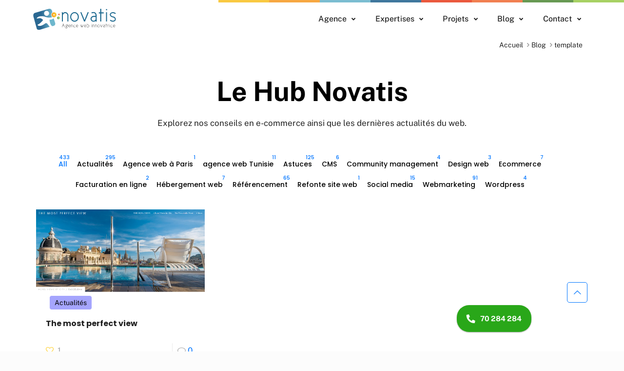

--- FILE ---
content_type: text/html; charset=UTF-8
request_url: https://www.novatis.tn/tag/template/
body_size: 36734
content:
<!DOCTYPE html>
<html lang="fr-FR" class="no-js " itemscope itemtype="https://schema.org/WebPage" >

<head>

<meta charset="UTF-8" />
<meta name='robots' content='index, follow, max-image-preview:large, max-snippet:-1, max-video-preview:-1' />
<meta name="format-detection" content="telephone=no">
<meta name="viewport" content="width=device-width, initial-scale=1, maximum-scale=1" />
<link rel="shortcut icon" href="https://www.novatis.tn/wp-content/uploads/2024/05/cropped-favicon-1.png#24425" type="image/x-icon" />
<meta name="theme-color" content="#ffffff" media="(prefers-color-scheme: light)">
<meta name="theme-color" content="#ffffff" media="(prefers-color-scheme: dark)">

	<!-- This site is optimized with the Yoast SEO Premium plugin v26.0 (Yoast SEO v26.0) - https://yoast.com/wordpress/plugins/seo/ -->
	<title>template Archives | Novatis</title>
	<link rel="canonical" href="https://www.novatis.tn/tag/template/" />
	<meta property="og:locale" content="fr_FR" />
	<meta property="og:type" content="article" />
	<meta property="og:title" content="template Archives | Novatis" />
	<meta property="og:url" content="https://www.novatis.tn/tag/template/" />
	<meta property="og:site_name" content="Novatis" />
	<meta name="twitter:card" content="summary_large_image" />
	<meta name="twitter:site" content="@novatistunisie" />
	<script  class="yoast-schema-graph">{"@context":"https://schema.org","@graph":[{"@type":"CollectionPage","@id":"https://www.novatis.tn/tag/template/","url":"https://www.novatis.tn/tag/template/","name":"template Archives | Novatis","isPartOf":{"@id":"https://www.novatis.tn/#website"},"primaryImageOfPage":{"@id":"https://www.novatis.tn/tag/template/#primaryimage"},"image":{"@id":"https://www.novatis.tn/tag/template/#primaryimage"},"thumbnailUrl":"https://www.novatis.tn/wp-content/uploads/2024/07/most-beautiful.png","inLanguage":"fr-FR"},{"@type":"ImageObject","inLanguage":"fr-FR","@id":"https://www.novatis.tn/tag/template/#primaryimage","url":"https://www.novatis.tn/wp-content/uploads/2024/07/most-beautiful.png","contentUrl":"https://www.novatis.tn/wp-content/uploads/2024/07/most-beautiful.png","width":1360,"height":666},{"@type":"WebSite","@id":"https://www.novatis.tn/#website","url":"https://www.novatis.tn/","name":"Novatis","description":"","publisher":{"@id":"https://www.novatis.tn/#organization"},"potentialAction":[{"@type":"SearchAction","target":{"@type":"EntryPoint","urlTemplate":"https://www.novatis.tn/?s={search_term_string}"},"query-input":{"@type":"PropertyValueSpecification","valueRequired":true,"valueName":"search_term_string"}}],"inLanguage":"fr-FR"},{"@type":"Organization","@id":"https://www.novatis.tn/#organization","name":"Novatis","url":"https://www.novatis.tn/","logo":{"@type":"ImageObject","inLanguage":"fr-FR","@id":"https://www.novatis.tn/#/schema/logo/image/","url":"","contentUrl":"","caption":"Novatis"},"image":{"@id":"https://www.novatis.tn/#/schema/logo/image/"},"sameAs":["https://www.facebook.com/novatis/","https://x.com/novatistunisie","https://www.instagram.com/novatistunisie/","https://www.linkedin.com/in/novatis"]}]}</script>
	<!-- / Yoast SEO Premium plugin. -->


<link rel='dns-prefetch' href='//cdn.jsdelivr.net' />

<link rel="alternate" type="application/rss+xml" title="Novatis &raquo; Flux" href="https://www.novatis.tn/feed/" />
<style id='wp-img-auto-sizes-contain-inline-css' >
img:is([sizes=auto i],[sizes^="auto," i]){contain-intrinsic-size:3000px 1500px}
/*# sourceURL=wp-img-auto-sizes-contain-inline-css */
</style>
<style id='wp-block-library-inline-css' >
:root{--wp-block-synced-color:#7a00df;--wp-block-synced-color--rgb:122,0,223;--wp-bound-block-color:var(--wp-block-synced-color);--wp-editor-canvas-background:#ddd;--wp-admin-theme-color:#007cba;--wp-admin-theme-color--rgb:0,124,186;--wp-admin-theme-color-darker-10:#006ba1;--wp-admin-theme-color-darker-10--rgb:0,107,160.5;--wp-admin-theme-color-darker-20:#005a87;--wp-admin-theme-color-darker-20--rgb:0,90,135;--wp-admin-border-width-focus:2px}@media (min-resolution:192dpi){:root{--wp-admin-border-width-focus:1.5px}}.wp-element-button{cursor:pointer}:root .has-very-light-gray-background-color{background-color:#eee}:root .has-very-dark-gray-background-color{background-color:#313131}:root .has-very-light-gray-color{color:#eee}:root .has-very-dark-gray-color{color:#313131}:root .has-vivid-green-cyan-to-vivid-cyan-blue-gradient-background{background:linear-gradient(135deg,#00d084,#0693e3)}:root .has-purple-crush-gradient-background{background:linear-gradient(135deg,#34e2e4,#4721fb 50%,#ab1dfe)}:root .has-hazy-dawn-gradient-background{background:linear-gradient(135deg,#faaca8,#dad0ec)}:root .has-subdued-olive-gradient-background{background:linear-gradient(135deg,#fafae1,#67a671)}:root .has-atomic-cream-gradient-background{background:linear-gradient(135deg,#fdd79a,#004a59)}:root .has-nightshade-gradient-background{background:linear-gradient(135deg,#330968,#31cdcf)}:root .has-midnight-gradient-background{background:linear-gradient(135deg,#020381,#2874fc)}:root{--wp--preset--font-size--normal:16px;--wp--preset--font-size--huge:42px}.has-regular-font-size{font-size:1em}.has-larger-font-size{font-size:2.625em}.has-normal-font-size{font-size:var(--wp--preset--font-size--normal)}.has-huge-font-size{font-size:var(--wp--preset--font-size--huge)}.has-text-align-center{text-align:center}.has-text-align-left{text-align:left}.has-text-align-right{text-align:right}.has-fit-text{white-space:nowrap!important}#end-resizable-editor-section{display:none}.aligncenter{clear:both}.items-justified-left{justify-content:flex-start}.items-justified-center{justify-content:center}.items-justified-right{justify-content:flex-end}.items-justified-space-between{justify-content:space-between}.screen-reader-text{border:0;clip-path:inset(50%);height:1px;margin:-1px;overflow:hidden;padding:0;position:absolute;width:1px;word-wrap:normal!important}.screen-reader-text:focus{background-color:#ddd;clip-path:none;color:#444;display:block;font-size:1em;height:auto;left:5px;line-height:normal;padding:15px 23px 14px;text-decoration:none;top:5px;width:auto;z-index:100000}html :where(.has-border-color){border-style:solid}html :where([style*=border-top-color]){border-top-style:solid}html :where([style*=border-right-color]){border-right-style:solid}html :where([style*=border-bottom-color]){border-bottom-style:solid}html :where([style*=border-left-color]){border-left-style:solid}html :where([style*=border-width]){border-style:solid}html :where([style*=border-top-width]){border-top-style:solid}html :where([style*=border-right-width]){border-right-style:solid}html :where([style*=border-bottom-width]){border-bottom-style:solid}html :where([style*=border-left-width]){border-left-style:solid}html :where(img[class*=wp-image-]){height:auto;max-width:100%}:where(figure){margin:0 0 1em}html :where(.is-position-sticky){--wp-admin--admin-bar--position-offset:var(--wp-admin--admin-bar--height,0px)}@media screen and (max-width:600px){html :where(.is-position-sticky){--wp-admin--admin-bar--position-offset:0px}}

/*# sourceURL=wp-block-library-inline-css */
</style><style id='global-styles-inline-css' >
:root{--wp--preset--aspect-ratio--square: 1;--wp--preset--aspect-ratio--4-3: 4/3;--wp--preset--aspect-ratio--3-4: 3/4;--wp--preset--aspect-ratio--3-2: 3/2;--wp--preset--aspect-ratio--2-3: 2/3;--wp--preset--aspect-ratio--16-9: 16/9;--wp--preset--aspect-ratio--9-16: 9/16;--wp--preset--color--black: #000000;--wp--preset--color--cyan-bluish-gray: #abb8c3;--wp--preset--color--white: #ffffff;--wp--preset--color--pale-pink: #f78da7;--wp--preset--color--vivid-red: #cf2e2e;--wp--preset--color--luminous-vivid-orange: #ff6900;--wp--preset--color--luminous-vivid-amber: #fcb900;--wp--preset--color--light-green-cyan: #7bdcb5;--wp--preset--color--vivid-green-cyan: #00d084;--wp--preset--color--pale-cyan-blue: #8ed1fc;--wp--preset--color--vivid-cyan-blue: #0693e3;--wp--preset--color--vivid-purple: #9b51e0;--wp--preset--gradient--vivid-cyan-blue-to-vivid-purple: linear-gradient(135deg,rgb(6,147,227) 0%,rgb(155,81,224) 100%);--wp--preset--gradient--light-green-cyan-to-vivid-green-cyan: linear-gradient(135deg,rgb(122,220,180) 0%,rgb(0,208,130) 100%);--wp--preset--gradient--luminous-vivid-amber-to-luminous-vivid-orange: linear-gradient(135deg,rgb(252,185,0) 0%,rgb(255,105,0) 100%);--wp--preset--gradient--luminous-vivid-orange-to-vivid-red: linear-gradient(135deg,rgb(255,105,0) 0%,rgb(207,46,46) 100%);--wp--preset--gradient--very-light-gray-to-cyan-bluish-gray: linear-gradient(135deg,rgb(238,238,238) 0%,rgb(169,184,195) 100%);--wp--preset--gradient--cool-to-warm-spectrum: linear-gradient(135deg,rgb(74,234,220) 0%,rgb(151,120,209) 20%,rgb(207,42,186) 40%,rgb(238,44,130) 60%,rgb(251,105,98) 80%,rgb(254,248,76) 100%);--wp--preset--gradient--blush-light-purple: linear-gradient(135deg,rgb(255,206,236) 0%,rgb(152,150,240) 100%);--wp--preset--gradient--blush-bordeaux: linear-gradient(135deg,rgb(254,205,165) 0%,rgb(254,45,45) 50%,rgb(107,0,62) 100%);--wp--preset--gradient--luminous-dusk: linear-gradient(135deg,rgb(255,203,112) 0%,rgb(199,81,192) 50%,rgb(65,88,208) 100%);--wp--preset--gradient--pale-ocean: linear-gradient(135deg,rgb(255,245,203) 0%,rgb(182,227,212) 50%,rgb(51,167,181) 100%);--wp--preset--gradient--electric-grass: linear-gradient(135deg,rgb(202,248,128) 0%,rgb(113,206,126) 100%);--wp--preset--gradient--midnight: linear-gradient(135deg,rgb(2,3,129) 0%,rgb(40,116,252) 100%);--wp--preset--font-size--small: 13px;--wp--preset--font-size--medium: 20px;--wp--preset--font-size--large: 36px;--wp--preset--font-size--x-large: 42px;--wp--preset--spacing--20: 0.44rem;--wp--preset--spacing--30: 0.67rem;--wp--preset--spacing--40: 1rem;--wp--preset--spacing--50: 1.5rem;--wp--preset--spacing--60: 2.25rem;--wp--preset--spacing--70: 3.38rem;--wp--preset--spacing--80: 5.06rem;--wp--preset--shadow--natural: 6px 6px 9px rgba(0, 0, 0, 0.2);--wp--preset--shadow--deep: 12px 12px 50px rgba(0, 0, 0, 0.4);--wp--preset--shadow--sharp: 6px 6px 0px rgba(0, 0, 0, 0.2);--wp--preset--shadow--outlined: 6px 6px 0px -3px rgb(255, 255, 255), 6px 6px rgb(0, 0, 0);--wp--preset--shadow--crisp: 6px 6px 0px rgb(0, 0, 0);}:where(.is-layout-flex){gap: 0.5em;}:where(.is-layout-grid){gap: 0.5em;}body .is-layout-flex{display: flex;}.is-layout-flex{flex-wrap: wrap;align-items: center;}.is-layout-flex > :is(*, div){margin: 0;}body .is-layout-grid{display: grid;}.is-layout-grid > :is(*, div){margin: 0;}:where(.wp-block-columns.is-layout-flex){gap: 2em;}:where(.wp-block-columns.is-layout-grid){gap: 2em;}:where(.wp-block-post-template.is-layout-flex){gap: 1.25em;}:where(.wp-block-post-template.is-layout-grid){gap: 1.25em;}.has-black-color{color: var(--wp--preset--color--black) !important;}.has-cyan-bluish-gray-color{color: var(--wp--preset--color--cyan-bluish-gray) !important;}.has-white-color{color: var(--wp--preset--color--white) !important;}.has-pale-pink-color{color: var(--wp--preset--color--pale-pink) !important;}.has-vivid-red-color{color: var(--wp--preset--color--vivid-red) !important;}.has-luminous-vivid-orange-color{color: var(--wp--preset--color--luminous-vivid-orange) !important;}.has-luminous-vivid-amber-color{color: var(--wp--preset--color--luminous-vivid-amber) !important;}.has-light-green-cyan-color{color: var(--wp--preset--color--light-green-cyan) !important;}.has-vivid-green-cyan-color{color: var(--wp--preset--color--vivid-green-cyan) !important;}.has-pale-cyan-blue-color{color: var(--wp--preset--color--pale-cyan-blue) !important;}.has-vivid-cyan-blue-color{color: var(--wp--preset--color--vivid-cyan-blue) !important;}.has-vivid-purple-color{color: var(--wp--preset--color--vivid-purple) !important;}.has-black-background-color{background-color: var(--wp--preset--color--black) !important;}.has-cyan-bluish-gray-background-color{background-color: var(--wp--preset--color--cyan-bluish-gray) !important;}.has-white-background-color{background-color: var(--wp--preset--color--white) !important;}.has-pale-pink-background-color{background-color: var(--wp--preset--color--pale-pink) !important;}.has-vivid-red-background-color{background-color: var(--wp--preset--color--vivid-red) !important;}.has-luminous-vivid-orange-background-color{background-color: var(--wp--preset--color--luminous-vivid-orange) !important;}.has-luminous-vivid-amber-background-color{background-color: var(--wp--preset--color--luminous-vivid-amber) !important;}.has-light-green-cyan-background-color{background-color: var(--wp--preset--color--light-green-cyan) !important;}.has-vivid-green-cyan-background-color{background-color: var(--wp--preset--color--vivid-green-cyan) !important;}.has-pale-cyan-blue-background-color{background-color: var(--wp--preset--color--pale-cyan-blue) !important;}.has-vivid-cyan-blue-background-color{background-color: var(--wp--preset--color--vivid-cyan-blue) !important;}.has-vivid-purple-background-color{background-color: var(--wp--preset--color--vivid-purple) !important;}.has-black-border-color{border-color: var(--wp--preset--color--black) !important;}.has-cyan-bluish-gray-border-color{border-color: var(--wp--preset--color--cyan-bluish-gray) !important;}.has-white-border-color{border-color: var(--wp--preset--color--white) !important;}.has-pale-pink-border-color{border-color: var(--wp--preset--color--pale-pink) !important;}.has-vivid-red-border-color{border-color: var(--wp--preset--color--vivid-red) !important;}.has-luminous-vivid-orange-border-color{border-color: var(--wp--preset--color--luminous-vivid-orange) !important;}.has-luminous-vivid-amber-border-color{border-color: var(--wp--preset--color--luminous-vivid-amber) !important;}.has-light-green-cyan-border-color{border-color: var(--wp--preset--color--light-green-cyan) !important;}.has-vivid-green-cyan-border-color{border-color: var(--wp--preset--color--vivid-green-cyan) !important;}.has-pale-cyan-blue-border-color{border-color: var(--wp--preset--color--pale-cyan-blue) !important;}.has-vivid-cyan-blue-border-color{border-color: var(--wp--preset--color--vivid-cyan-blue) !important;}.has-vivid-purple-border-color{border-color: var(--wp--preset--color--vivid-purple) !important;}.has-vivid-cyan-blue-to-vivid-purple-gradient-background{background: var(--wp--preset--gradient--vivid-cyan-blue-to-vivid-purple) !important;}.has-light-green-cyan-to-vivid-green-cyan-gradient-background{background: var(--wp--preset--gradient--light-green-cyan-to-vivid-green-cyan) !important;}.has-luminous-vivid-amber-to-luminous-vivid-orange-gradient-background{background: var(--wp--preset--gradient--luminous-vivid-amber-to-luminous-vivid-orange) !important;}.has-luminous-vivid-orange-to-vivid-red-gradient-background{background: var(--wp--preset--gradient--luminous-vivid-orange-to-vivid-red) !important;}.has-very-light-gray-to-cyan-bluish-gray-gradient-background{background: var(--wp--preset--gradient--very-light-gray-to-cyan-bluish-gray) !important;}.has-cool-to-warm-spectrum-gradient-background{background: var(--wp--preset--gradient--cool-to-warm-spectrum) !important;}.has-blush-light-purple-gradient-background{background: var(--wp--preset--gradient--blush-light-purple) !important;}.has-blush-bordeaux-gradient-background{background: var(--wp--preset--gradient--blush-bordeaux) !important;}.has-luminous-dusk-gradient-background{background: var(--wp--preset--gradient--luminous-dusk) !important;}.has-pale-ocean-gradient-background{background: var(--wp--preset--gradient--pale-ocean) !important;}.has-electric-grass-gradient-background{background: var(--wp--preset--gradient--electric-grass) !important;}.has-midnight-gradient-background{background: var(--wp--preset--gradient--midnight) !important;}.has-small-font-size{font-size: var(--wp--preset--font-size--small) !important;}.has-medium-font-size{font-size: var(--wp--preset--font-size--medium) !important;}.has-large-font-size{font-size: var(--wp--preset--font-size--large) !important;}.has-x-large-font-size{font-size: var(--wp--preset--font-size--x-large) !important;}
/*# sourceURL=global-styles-inline-css */
</style>

<style id='classic-theme-styles-inline-css' >
/*! This file is auto-generated */
.wp-block-button__link{color:#fff;background-color:#32373c;border-radius:9999px;box-shadow:none;text-decoration:none;padding:calc(.667em + 2px) calc(1.333em + 2px);font-size:1.125em}.wp-block-file__button{background:#32373c;color:#fff;text-decoration:none}
/*# sourceURL=/wp-includes/css/classic-themes.min.css */
</style>
<link rel='stylesheet' id='wp-components-css' href='https://www.novatis.tn/wp-includes/css/dist/components/style.min.css?ver=6.9' type='text/css' media='all' />
<link rel='stylesheet' id='wp-preferences-css' href='https://www.novatis.tn/wp-includes/css/dist/preferences/style.min.css?ver=6.9' type='text/css' media='all' />
<link rel='stylesheet' id='wp-block-editor-css' href='https://www.novatis.tn/wp-includes/css/dist/block-editor/style.min.css?ver=6.9' type='text/css' media='all' />
<link rel='stylesheet' id='popup-maker-block-library-style-css' href='https://www.novatis.tn/wp-content/plugins/popup-maker/dist/packages/block-library-style.css?ver=dbea705cfafe089d65f1' type='text/css' media='all' />
<link rel='stylesheet' id='ub-extension-style-css-css' href='https://www.novatis.tn/wp-content/plugins/ultimate-blocks/src/extensions/style.css?ver=6.9' type='text/css' media='all' />
<link rel='stylesheet' id='dae-download-css' href='https://www.novatis.tn/wp-content/plugins/download-after-email/css/download.css?ver=1732610643' type='text/css' media='all' />
<link rel='stylesheet' id='dashicons-css' href='https://www.novatis.tn/wp-includes/css/dashicons.min.css?ver=6.9' type='text/css' media='all' />
<link rel='stylesheet' id='dae-fa-css' href='https://www.novatis.tn/wp-content/plugins/download-after-email/css/all.css?ver=6.9' type='text/css' media='all' />
<link rel='stylesheet' id='slick-css' href='https://cdn.jsdelivr.net/npm/slick-carousel@1.8.1/slick/slick.min.css?ver=1.8.1' type='text/css' media='all' />
<link rel='stylesheet' id='slick-theme-css' href='https://cdn.jsdelivr.net/npm/slick-carousel@1.8.1/slick/slick-theme.min.css?ver=1.8.1' type='text/css' media='all' />
<link rel='stylesheet' id='mfn-be-css' href='https://www.novatis.tn/wp-content/themes/betheme/css/be.css?ver=27.5.6' type='text/css' media='all' />
<link rel='stylesheet' id='mfn-animations-css' href='https://www.novatis.tn/wp-content/themes/betheme/assets/animations/animations.min.css?ver=27.5.6' type='text/css' media='all' />
<link rel='stylesheet' id='mfn-font-awesome-css' href='https://www.novatis.tn/wp-content/themes/betheme/fonts/fontawesome/fontawesome.css?ver=27.5.6' type='text/css' media='all' />
<link rel='stylesheet' id='mfn-jplayer-css' href='https://www.novatis.tn/wp-content/themes/betheme/assets/jplayer/css/jplayer.blue.monday.min.css?ver=27.5.6' type='text/css' media='all' />
<link rel='stylesheet' id='mfn-responsive-css' href='https://www.novatis.tn/wp-content/themes/betheme/css/responsive.css?ver=27.5.6' type='text/css' media='all' />
<link rel="stylesheet" href="https://www.novatis.tn/wp-content/cache/fonts/1/google-fonts/css/1/0/f/7e6c553ba1a2f48677391a0171529.css" data-wpr-hosted-gf-parameters="family=Public+Sans%3A1%2C300%2C400%2C500%2C700%7CPoppins%3A1%2C300%2C400%2C500%2C700&display=swap&ver=6.9"/>
<style id='mfn-dynamic-inline-css' >
html{background-color:#FCFCFC}#Wrapper,#Content,.mfn-popup .mfn-popup-content,.mfn-off-canvas-sidebar .mfn-off-canvas-content-wrapper,.mfn-cart-holder,.mfn-header-login,#Top_bar .search_wrapper,#Top_bar .top_bar_right .mfn-live-search-box,.column_livesearch .mfn-live-search-wrapper,.column_livesearch .mfn-live-search-box{background-color:#FCFCFC}.layout-boxed.mfn-bebuilder-header.mfn-ui #Wrapper .mfn-only-sample-content{background-color:#FCFCFC}body:not(.template-slider) #Header{min-height:60px}body.header-below:not(.template-slider) #Header{padding-top:60px}#Footer .widgets_wrapper{padding:30px 0}.has-search-overlay.search-overlay-opened #search-overlay{background-color:rgba(0,0,0,0.6)}.elementor-page.elementor-default #Content .the_content .section_wrapper{max-width:100%}.elementor-page.elementor-default #Content .section.the_content{width:100%}.elementor-page.elementor-default #Content .section_wrapper .the_content_wrapper{margin-left:0;margin-right:0;width:100%}body,span.date_label,.timeline_items li h3 span,input[type="date"],input[type="text"],input[type="password"],input[type="tel"],input[type="email"],input[type="url"],textarea,select,.offer_li .title h3,.mfn-menu-item-megamenu{font-family:"Public Sans",-apple-system,BlinkMacSystemFont,"Segoe UI",Roboto,Oxygen-Sans,Ubuntu,Cantarell,"Helvetica Neue",sans-serif}#menu > ul > li > a,#overlay-menu ul li a{font-family:"Public Sans",-apple-system,BlinkMacSystemFont,"Segoe UI",Roboto,Oxygen-Sans,Ubuntu,Cantarell,"Helvetica Neue",sans-serif}#Subheader .title{font-family:"Public Sans",-apple-system,BlinkMacSystemFont,"Segoe UI",Roboto,Oxygen-Sans,Ubuntu,Cantarell,"Helvetica Neue",sans-serif}h1,h2,h3,h4,.text-logo #logo{font-family:"Public Sans",-apple-system,BlinkMacSystemFont,"Segoe UI",Roboto,Oxygen-Sans,Ubuntu,Cantarell,"Helvetica Neue",sans-serif}h5,h6{font-family:"Public Sans",-apple-system,BlinkMacSystemFont,"Segoe UI",Roboto,Oxygen-Sans,Ubuntu,Cantarell,"Helvetica Neue",sans-serif}blockquote{font-family:"Public Sans",-apple-system,BlinkMacSystemFont,"Segoe UI",Roboto,Oxygen-Sans,Ubuntu,Cantarell,"Helvetica Neue",sans-serif}.chart_box .chart .num,.counter .desc_wrapper .number-wrapper,.how_it_works .image .number,.pricing-box .plan-header .price,.quick_fact .number-wrapper,.woocommerce .product div.entry-summary .price{font-family:"Public Sans",-apple-system,BlinkMacSystemFont,"Segoe UI",Roboto,Oxygen-Sans,Ubuntu,Cantarell,"Helvetica Neue",sans-serif}body,.mfn-menu-item-megamenu{font-size:17px;line-height:25px;font-weight:400;letter-spacing:0px}.big{font-size:17px;line-height:30px;font-weight:400;letter-spacing:0px}#menu > ul > li > a,#overlay-menu ul li a{font-size:15px;font-weight:400;letter-spacing:0px}#overlay-menu ul li a{line-height:22.5px}#Subheader .title{font-size:30px;line-height:35px;font-weight:400;letter-spacing:1px;font-style:italic}h1,.text-logo #logo{font-size:55px;line-height:65px;font-weight:700;letter-spacing:0px}h2{font-size:45px;line-height:54px;font-weight:700;letter-spacing:0px}h3,.woocommerce ul.products li.product h3,.woocommerce #customer_login h2{font-size:24px;line-height:30px;font-weight:700;letter-spacing:0px}h4,.woocommerce .woocommerce-order-details__title,.woocommerce .wc-bacs-bank-details-heading,.woocommerce .woocommerce-customer-details h2{font-size:21px;line-height:25px;font-weight:700;letter-spacing:0px}h5{font-size:15px;line-height:25px;font-weight:700;letter-spacing:0px}h6{font-size:14px;line-height:25px;font-weight:700;letter-spacing:0px}#Intro .intro-title{font-size:70px;line-height:70px;font-weight:400;letter-spacing:0px}@media only screen and (min-width:768px) and (max-width:959px){body,.mfn-menu-item-megamenu{font-size:14px;line-height:21px;font-weight:400;letter-spacing:0px}.big{font-size:14px;line-height:26px;font-weight:400;letter-spacing:0px}#menu > ul > li > a,#overlay-menu ul li a{font-size:13px;font-weight:400;letter-spacing:0px}#overlay-menu ul li a{line-height:19.5px}#Subheader .title{font-size:26px;line-height:30px;font-weight:400;letter-spacing:1px;font-style:italic}h1,.text-logo #logo{font-size:47px;line-height:55px;font-weight:700;letter-spacing:0px}h2{font-size:38px;line-height:46px;font-weight:700;letter-spacing:0px}h3,.woocommerce ul.products li.product h3,.woocommerce #customer_login h2{font-size:20px;line-height:26px;font-weight:700;letter-spacing:0px}h4,.woocommerce .woocommerce-order-details__title,.woocommerce .wc-bacs-bank-details-heading,.woocommerce .woocommerce-customer-details h2{font-size:18px;line-height:21px;font-weight:700;letter-spacing:0px}h5{font-size:13px;line-height:21px;font-weight:700;letter-spacing:0px}h6{font-size:13px;line-height:21px;font-weight:700;letter-spacing:0px}#Intro .intro-title{font-size:60px;line-height:60px;font-weight:400;letter-spacing:0px}blockquote{font-size:15px}.chart_box .chart .num{font-size:45px;line-height:45px}.counter .desc_wrapper .number-wrapper{font-size:45px;line-height:45px}.counter .desc_wrapper .title{font-size:14px;line-height:18px}.faq .question .title{font-size:14px}.fancy_heading .title{font-size:38px;line-height:38px}.offer .offer_li .desc_wrapper .title h3{font-size:32px;line-height:32px}.offer_thumb_ul li.offer_thumb_li .desc_wrapper .title h3{font-size:32px;line-height:32px}.pricing-box .plan-header h2{font-size:27px;line-height:27px}.pricing-box .plan-header .price > span{font-size:40px;line-height:40px}.pricing-box .plan-header .price sup.currency{font-size:18px;line-height:18px}.pricing-box .plan-header .price sup.period{font-size:14px;line-height:14px}.quick_fact .number-wrapper{font-size:80px;line-height:80px}.trailer_box .desc h2{font-size:27px;line-height:27px}.widget > h3{font-size:17px;line-height:20px}}@media only screen and (min-width:480px) and (max-width:767px){body,.mfn-menu-item-megamenu{font-size:13px;line-height:19px;font-weight:400;letter-spacing:0px}.big{font-size:13px;line-height:23px;font-weight:400;letter-spacing:0px}#menu > ul > li > a,#overlay-menu ul li a{font-size:13px;font-weight:400;letter-spacing:0px}#overlay-menu ul li a{line-height:19.5px}#Subheader .title{font-size:23px;line-height:26px;font-weight:400;letter-spacing:1px;font-style:italic}h1,.text-logo #logo{font-size:41px;line-height:49px;font-weight:700;letter-spacing:0px}h2{font-size:34px;line-height:41px;font-weight:700;letter-spacing:0px}h3,.woocommerce ul.products li.product h3,.woocommerce #customer_login h2{font-size:18px;line-height:23px;font-weight:700;letter-spacing:0px}h4,.woocommerce .woocommerce-order-details__title,.woocommerce .wc-bacs-bank-details-heading,.woocommerce .woocommerce-customer-details h2{font-size:16px;line-height:19px;font-weight:700;letter-spacing:0px}h5{font-size:13px;line-height:19px;font-weight:700;letter-spacing:0px}h6{font-size:13px;line-height:19px;font-weight:700;letter-spacing:0px}#Intro .intro-title{font-size:53px;line-height:53px;font-weight:400;letter-spacing:0px}blockquote{font-size:14px}.chart_box .chart .num{font-size:40px;line-height:40px}.counter .desc_wrapper .number-wrapper{font-size:40px;line-height:40px}.counter .desc_wrapper .title{font-size:13px;line-height:16px}.faq .question .title{font-size:13px}.fancy_heading .title{font-size:34px;line-height:34px}.offer .offer_li .desc_wrapper .title h3{font-size:28px;line-height:28px}.offer_thumb_ul li.offer_thumb_li .desc_wrapper .title h3{font-size:28px;line-height:28px}.pricing-box .plan-header h2{font-size:24px;line-height:24px}.pricing-box .plan-header .price > span{font-size:34px;line-height:34px}.pricing-box .plan-header .price sup.currency{font-size:16px;line-height:16px}.pricing-box .plan-header .price sup.period{font-size:13px;line-height:13px}.quick_fact .number-wrapper{font-size:70px;line-height:70px}.trailer_box .desc h2{font-size:24px;line-height:24px}.widget > h3{font-size:16px;line-height:19px}}@media only screen and (max-width:479px){body,.mfn-menu-item-megamenu{font-size:13px;line-height:19px;font-weight:400;letter-spacing:0px}.big{font-size:13px;line-height:19px;font-weight:400;letter-spacing:0px}#menu > ul > li > a,#overlay-menu ul li a{font-size:13px;font-weight:400;letter-spacing:0px}#overlay-menu ul li a{line-height:19.5px}#Subheader .title{font-size:18px;line-height:21px;font-weight:400;letter-spacing:1px;font-style:italic}h1,.text-logo #logo{font-size:33px;line-height:39px;font-weight:700;letter-spacing:0px}h2{font-size:27px;line-height:32px;font-weight:700;letter-spacing:0px}h3,.woocommerce ul.products li.product h3,.woocommerce #customer_login h2{font-size:14px;line-height:19px;font-weight:700;letter-spacing:0px}h4,.woocommerce .woocommerce-order-details__title,.woocommerce .wc-bacs-bank-details-heading,.woocommerce .woocommerce-customer-details h2{font-size:13px;line-height:19px;font-weight:700;letter-spacing:0px}h5{font-size:13px;line-height:19px;font-weight:700;letter-spacing:0px}h6{font-size:13px;line-height:19px;font-weight:700;letter-spacing:0px}#Intro .intro-title{font-size:42px;line-height:42px;font-weight:400;letter-spacing:0px}blockquote{font-size:13px}.chart_box .chart .num{font-size:35px;line-height:35px}.counter .desc_wrapper .number-wrapper{font-size:35px;line-height:35px}.counter .desc_wrapper .title{font-size:13px;line-height:26px}.faq .question .title{font-size:13px}.fancy_heading .title{font-size:30px;line-height:30px}.offer .offer_li .desc_wrapper .title h3{font-size:26px;line-height:26px}.offer_thumb_ul li.offer_thumb_li .desc_wrapper .title h3{font-size:26px;line-height:26px}.pricing-box .plan-header h2{font-size:21px;line-height:21px}.pricing-box .plan-header .price > span{font-size:32px;line-height:32px}.pricing-box .plan-header .price sup.currency{font-size:14px;line-height:14px}.pricing-box .plan-header .price sup.period{font-size:13px;line-height:13px}.quick_fact .number-wrapper{font-size:60px;line-height:60px}.trailer_box .desc h2{font-size:21px;line-height:21px}.widget > h3{font-size:15px;line-height:18px}}.with_aside .sidebar.columns{width:23%}.with_aside .sections_group{width:77%}.aside_both .sidebar.columns{width:18%}.aside_both .sidebar.sidebar-1{margin-left:-82%}.aside_both .sections_group{width:64%;margin-left:18%}@media only screen and (min-width:1240px){#Wrapper,.with_aside .content_wrapper{max-width:1920px}body.layout-boxed.mfn-header-scrolled .mfn-header-tmpl.mfn-sticky-layout-width{max-width:1920px;left:0;right:0;margin-left:auto;margin-right:auto}body.layout-boxed:not(.mfn-header-scrolled) .mfn-header-tmpl.mfn-header-layout-width,body.layout-boxed .mfn-header-tmpl.mfn-header-layout-width:not(.mfn-hasSticky){max-width:1920px;left:0;right:0;margin-left:auto;margin-right:auto}body.layout-boxed.mfn-bebuilder-header.mfn-ui .mfn-only-sample-content{max-width:1920px;margin-left:auto;margin-right:auto}.section_wrapper,.container{max-width:1900px}.layout-boxed.header-boxed #Top_bar.is-sticky{max-width:1920px}}@media only screen and (max-width:767px){#Wrapper{max-width:calc(100% - 67px)}.content_wrapper .section_wrapper,.container,.four.columns .widget-area{max-width:550px !important;padding-left:33px;padding-right:33px}}body{--mfn-button-font-family:inherit;--mfn-button-font-size:18px;--mfn-button-font-weight:400;--mfn-button-font-style:inherit;--mfn-button-letter-spacing:0px;--mfn-button-padding:16px 20px 16px 20px;--mfn-button-border-width:0;--mfn-button-border-radius:5px 5px 5px 5px;--mfn-button-gap:10px;--mfn-button-transition:0.2s;--mfn-button-color:#ffffff;--mfn-button-color-hover:#ffffff;--mfn-button-bg:#2991d6;--mfn-button-bg-hover:#1c84c9;--mfn-button-border-color:transparent;--mfn-button-border-color-hover:transparent;--mfn-button-icon-color:#ffffff;--mfn-button-icon-color-hover:#ffffff;--mfn-button-box-shadow:unset;--mfn-button-theme-color:#ffffff;--mfn-button-theme-color-hover:#ffffff;--mfn-button-theme-bg:#fecf2d;--mfn-button-theme-bg-hover:#f1c220;--mfn-button-theme-border-color:transparent;--mfn-button-theme-border-color-hover:transparent;--mfn-button-theme-icon-color:#ffffff;--mfn-button-theme-icon-color-hover:#ffffff;--mfn-button-theme-box-shadow:unset;--mfn-button-shop-color:#ffffff;--mfn-button-shop-color-hover:#ffffff;--mfn-button-shop-bg:#fecf2d;--mfn-button-shop-bg-hover:#f1c220;--mfn-button-shop-border-color:transparent;--mfn-button-shop-border-color-hover:transparent;--mfn-button-shop-icon-color:#626262;--mfn-button-shop-icon-color-hover:#626262;--mfn-button-shop-box-shadow:unset;--mfn-button-action-color:#ffffff;--mfn-button-action-color-hover:#ffffff;--mfn-button-action-bg:#2583c2;--mfn-button-action-bg-hover:#1876b5;--mfn-button-action-border-color:transparent;--mfn-button-action-border-color-hover:transparent;--mfn-button-action-icon-color:#626262;--mfn-button-action-icon-color-hover:#626262;--mfn-button-action-box-shadow:unset}@media only screen and (max-width:959px){body{}}@media only screen and (max-width:768px){body{}}#Top_bar #logo,.header-fixed #Top_bar #logo,.header-plain #Top_bar #logo,.header-transparent #Top_bar #logo{height:55px;line-height:55px;padding:25px 0}.logo-overflow #Top_bar:not(.is-sticky) .logo{height:105px}#Top_bar .menu > li > a{padding:22.5px 0}.menu-highlight:not(.header-creative) #Top_bar .menu > li > a{margin:27.5px 0}.header-plain:not(.menu-highlight) #Top_bar .menu > li > a span:not(.description){line-height:105px}.header-fixed #Top_bar .menu > li > a{padding:37.5px 0}@media only screen and (max-width:767px){.mobile-header-mini #Top_bar #logo{height:50px!important;line-height:50px!important;margin:5px 0}}#Top_bar #logo img.svg{width:100px}.image_frame,.wp-caption{border-width:0px}.alert{border-radius:0px}#Top_bar .top_bar_right .top-bar-right-input input{width:200px}.mfn-live-search-box .mfn-live-search-list{max-height:300px}#Side_slide{right:-250px;width:250px}#Side_slide.left{left:-250px}.blog-teaser li .desc-wrapper .desc{background-position-y:-1px}.mfn-free-delivery-info{--mfn-free-delivery-bar:#fecf2d;--mfn-free-delivery-bg:rgba(0,0,0,0.1);--mfn-free-delivery-achieved:#fecf2d}@media only screen and ( max-width:767px ){}@media only screen and (min-width:1240px){body:not(.header-simple) #Top_bar #menu{display:block!important}.tr-menu #Top_bar #menu{background:none!important}#Top_bar .menu > li > ul.mfn-megamenu > li{float:left}#Top_bar .menu > li > ul.mfn-megamenu > li.mfn-megamenu-cols-1{width:100%}#Top_bar .menu > li > ul.mfn-megamenu > li.mfn-megamenu-cols-2{width:50%}#Top_bar .menu > li > ul.mfn-megamenu > li.mfn-megamenu-cols-3{width:33.33%}#Top_bar .menu > li > ul.mfn-megamenu > li.mfn-megamenu-cols-4{width:25%}#Top_bar .menu > li > ul.mfn-megamenu > li.mfn-megamenu-cols-5{width:20%}#Top_bar .menu > li > ul.mfn-megamenu > li.mfn-megamenu-cols-6{width:16.66%}#Top_bar .menu > li > ul.mfn-megamenu > li > ul{display:block!important;position:inherit;left:auto;top:auto;border-width:0 1px 0 0}#Top_bar .menu > li > ul.mfn-megamenu > li:last-child > ul{border:0}#Top_bar .menu > li > ul.mfn-megamenu > li > ul li{width:auto}#Top_bar .menu > li > ul.mfn-megamenu a.mfn-megamenu-title{text-transform:uppercase;font-weight:400;background:none}#Top_bar .menu > li > ul.mfn-megamenu a .menu-arrow{display:none}.menuo-right #Top_bar .menu > li > ul.mfn-megamenu{left:0;width:98%!important;margin:0 1%;padding:20px 0}.menuo-right #Top_bar .menu > li > ul.mfn-megamenu-bg{box-sizing:border-box}#Top_bar .menu > li > ul.mfn-megamenu-bg{padding:20px 166px 20px 20px;background-repeat:no-repeat;background-position:right bottom}.rtl #Top_bar .menu > li > ul.mfn-megamenu-bg{padding-left:166px;padding-right:20px;background-position:left bottom}#Top_bar .menu > li > ul.mfn-megamenu-bg > li{background:none}#Top_bar .menu > li > ul.mfn-megamenu-bg > li a{border:none}#Top_bar .menu > li > ul.mfn-megamenu-bg > li > ul{background:none!important;-webkit-box-shadow:0 0 0 0;-moz-box-shadow:0 0 0 0;box-shadow:0 0 0 0}.mm-vertical #Top_bar .container{position:relative}.mm-vertical #Top_bar .top_bar_left{position:static}.mm-vertical #Top_bar .menu > li ul{box-shadow:0 0 0 0 transparent!important;background-image:none}.mm-vertical #Top_bar .menu > li > ul.mfn-megamenu{padding:20px 0}.mm-vertical.header-plain #Top_bar .menu > li > ul.mfn-megamenu{width:100%!important;margin:0}.mm-vertical #Top_bar .menu > li > ul.mfn-megamenu > li{display:table-cell;float:none!important;width:10%;padding:0 15px;border-right:1px solid rgba(0,0,0,0.05)}.mm-vertical #Top_bar .menu > li > ul.mfn-megamenu > li:last-child{border-right-width:0}.mm-vertical #Top_bar .menu > li > ul.mfn-megamenu > li.hide-border{border-right-width:0}.mm-vertical #Top_bar .menu > li > ul.mfn-megamenu > li a{border-bottom-width:0;padding:9px 15px;line-height:120%}.mm-vertical #Top_bar .menu > li > ul.mfn-megamenu a.mfn-megamenu-title{font-weight:700}.rtl .mm-vertical #Top_bar .menu > li > ul.mfn-megamenu > li:first-child{border-right-width:0}.rtl .mm-vertical #Top_bar .menu > li > ul.mfn-megamenu > li:last-child{border-right-width:1px}body.header-shop #Top_bar #menu{display:flex!important;background-color:transparent}.header-shop #Top_bar.is-sticky .top_bar_row_second{display:none}.header-plain:not(.menuo-right) #Header .top_bar_left{width:auto!important}.header-stack.header-center #Top_bar #menu{display:inline-block!important}.header-simple #Top_bar #menu{display:none;height:auto;width:300px;bottom:auto;top:100%;right:1px;position:absolute;margin:0}.header-simple #Header a.responsive-menu-toggle{display:block;right:10px}.header-simple #Top_bar #menu > ul{width:100%;float:left}.header-simple #Top_bar #menu ul li{width:100%;padding-bottom:0;border-right:0;position:relative}.header-simple #Top_bar #menu ul li a{padding:0 20px;margin:0;display:block;height:auto;line-height:normal;border:none}.header-simple #Top_bar #menu ul li a:not(.menu-toggle):after{display:none}.header-simple #Top_bar #menu ul li a span{border:none;line-height:44px;display:inline;padding:0}.header-simple #Top_bar #menu ul li.submenu .menu-toggle{display:block;position:absolute;right:0;top:0;width:44px;height:44px;line-height:44px;font-size:30px;font-weight:300;text-align:center;cursor:pointer;color:#444;opacity:0.33;transform:unset}.header-simple #Top_bar #menu ul li.submenu .menu-toggle:after{content:"+";position:static}.header-simple #Top_bar #menu ul li.hover > .menu-toggle:after{content:"-"}.header-simple #Top_bar #menu ul li.hover a{border-bottom:0}.header-simple #Top_bar #menu ul.mfn-megamenu li .menu-toggle{display:none}.header-simple #Top_bar #menu ul li ul{position:relative!important;left:0!important;top:0;padding:0;margin:0!important;width:auto!important;background-image:none}.header-simple #Top_bar #menu ul li ul li{width:100%!important;display:block;padding:0}.header-simple #Top_bar #menu ul li ul li a{padding:0 20px 0 30px}.header-simple #Top_bar #menu ul li ul li a .menu-arrow{display:none}.header-simple #Top_bar #menu ul li ul li a span{padding:0}.header-simple #Top_bar #menu ul li ul li a span:after{display:none!important}.header-simple #Top_bar .menu > li > ul.mfn-megamenu a.mfn-megamenu-title{text-transform:uppercase;font-weight:400}.header-simple #Top_bar .menu > li > ul.mfn-megamenu > li > ul{display:block!important;position:inherit;left:auto;top:auto}.header-simple #Top_bar #menu ul li ul li ul{border-left:0!important;padding:0;top:0}.header-simple #Top_bar #menu ul li ul li ul li a{padding:0 20px 0 40px}.rtl.header-simple #Top_bar #menu{left:1px;right:auto}.rtl.header-simple #Top_bar a.responsive-menu-toggle{left:10px;right:auto}.rtl.header-simple #Top_bar #menu ul li.submenu .menu-toggle{left:0;right:auto}.rtl.header-simple #Top_bar #menu ul li ul{left:auto!important;right:0!important}.rtl.header-simple #Top_bar #menu ul li ul li a{padding:0 30px 0 20px}.rtl.header-simple #Top_bar #menu ul li ul li ul li a{padding:0 40px 0 20px}.menu-highlight #Top_bar .menu > li{margin:0 2px}.menu-highlight:not(.header-creative) #Top_bar .menu > li > a{padding:0;-webkit-border-radius:5px;border-radius:5px}.menu-highlight #Top_bar .menu > li > a:after{display:none}.menu-highlight #Top_bar .menu > li > a span:not(.description){line-height:50px}.menu-highlight #Top_bar .menu > li > a span.description{display:none}.menu-highlight.header-stack #Top_bar .menu > li > a{margin:10px 0!important}.menu-highlight.header-stack #Top_bar .menu > li > a span:not(.description){line-height:40px}.menu-highlight.header-simple #Top_bar #menu ul li,.menu-highlight.header-creative #Top_bar #menu ul li{margin:0}.menu-highlight.header-simple #Top_bar #menu ul li > a,.menu-highlight.header-creative #Top_bar #menu ul li > a{-webkit-border-radius:0;border-radius:0}.menu-highlight:not(.header-fixed):not(.header-simple) #Top_bar.is-sticky .menu > li > a{margin:10px 0!important;padding:5px 0!important}.menu-highlight:not(.header-fixed):not(.header-simple) #Top_bar.is-sticky .menu > li > a span{line-height:30px!important}.header-modern.menu-highlight.menuo-right .menu_wrapper{margin-right:20px}.menu-line-below #Top_bar .menu > li > a:not(.menu-toggle):after{top:auto;bottom:-4px}.menu-line-below #Top_bar.is-sticky .menu > li > a:not(.menu-toggle):after{top:auto;bottom:-4px}.menu-line-below-80 #Top_bar:not(.is-sticky) .menu > li > a:not(.menu-toggle):after{height:4px;left:10%;top:50%;margin-top:20px;width:80%}.menu-line-below-80-1 #Top_bar:not(.is-sticky) .menu > li > a:not(.menu-toggle):after{height:1px;left:10%;top:50%;margin-top:20px;width:80%}.menu-link-color #Top_bar .menu > li > a:not(.menu-toggle):after{display:none!important}.menu-arrow-top #Top_bar .menu > li > a:after{background:none repeat scroll 0 0 rgba(0,0,0,0)!important;border-color:#ccc transparent transparent;border-style:solid;border-width:7px 7px 0;display:block;height:0;left:50%;margin-left:-7px;top:0!important;width:0}.menu-arrow-top #Top_bar.is-sticky .menu > li > a:after{top:0!important}.menu-arrow-bottom #Top_bar .menu > li > a:after{background:none!important;border-color:transparent transparent #ccc;border-style:solid;border-width:0 7px 7px;display:block;height:0;left:50%;margin-left:-7px;top:auto;bottom:0;width:0}.menu-arrow-bottom #Top_bar.is-sticky .menu > li > a:after{top:auto;bottom:0}.menuo-no-borders #Top_bar .menu > li > a span{border-width:0!important}.menuo-no-borders #Header_creative #Top_bar .menu > li > a span{border-bottom-width:0}.menuo-no-borders.header-plain #Top_bar a#header_cart,.menuo-no-borders.header-plain #Top_bar a#search_button,.menuo-no-borders.header-plain #Top_bar .wpml-languages,.menuo-no-borders.header-plain #Top_bar a.action_button{border-width:0}.menuo-right #Top_bar .menu_wrapper{float:right}.menuo-right.header-stack:not(.header-center) #Top_bar .menu_wrapper{margin-right:150px}body.header-creative{padding-left:50px}body.header-creative.header-open{padding-left:250px}body.error404,body.under-construction,body.elementor-maintenance-mode,body.template-blank,body.under-construction.header-rtl.header-creative.header-open{padding-left:0!important;padding-right:0!important}.header-creative.footer-fixed #Footer,.header-creative.footer-sliding #Footer,.header-creative.footer-stick #Footer.is-sticky{box-sizing:border-box;padding-left:50px}.header-open.footer-fixed #Footer,.header-open.footer-sliding #Footer,.header-creative.footer-stick #Footer.is-sticky{padding-left:250px}.header-rtl.header-creative.footer-fixed #Footer,.header-rtl.header-creative.footer-sliding #Footer,.header-rtl.header-creative.footer-stick #Footer.is-sticky{padding-left:0;padding-right:50px}.header-rtl.header-open.footer-fixed #Footer,.header-rtl.header-open.footer-sliding #Footer,.header-rtl.header-creative.footer-stick #Footer.is-sticky{padding-right:250px}#Header_creative{background-color:#fff;position:fixed;width:250px;height:100%;left:-200px;top:0;z-index:9002;-webkit-box-shadow:2px 0 4px 2px rgba(0,0,0,.15);box-shadow:2px 0 4px 2px rgba(0,0,0,.15)}#Header_creative .container{width:100%}#Header_creative .creative-wrapper{opacity:0;margin-right:50px}#Header_creative a.creative-menu-toggle{display:block;width:34px;height:34px;line-height:34px;font-size:22px;text-align:center;position:absolute;top:10px;right:8px;border-radius:3px}.admin-bar #Header_creative a.creative-menu-toggle{top:42px}#Header_creative #Top_bar{position:static;width:100%}#Header_creative #Top_bar .top_bar_left{width:100%!important;float:none}#Header_creative #Top_bar .logo{float:none;text-align:center;margin:15px 0}#Header_creative #Top_bar #menu{background-color:transparent}#Header_creative #Top_bar .menu_wrapper{float:none;margin:0 0 30px}#Header_creative #Top_bar .menu > li{width:100%;float:none;position:relative}#Header_creative #Top_bar .menu > li > a{padding:0;text-align:center}#Header_creative #Top_bar .menu > li > a:after{display:none}#Header_creative #Top_bar .menu > li > a span{border-right:0;border-bottom-width:1px;line-height:38px}#Header_creative #Top_bar .menu li ul{left:100%;right:auto;top:0;box-shadow:2px 2px 2px 0 rgba(0,0,0,0.03);-webkit-box-shadow:2px 2px 2px 0 rgba(0,0,0,0.03)}#Header_creative #Top_bar .menu > li > ul.mfn-megamenu{margin:0;width:700px!important}#Header_creative #Top_bar .menu > li > ul.mfn-megamenu > li > ul{left:0}#Header_creative #Top_bar .menu li ul li a{padding-top:9px;padding-bottom:8px}#Header_creative #Top_bar .menu li ul li ul{top:0}#Header_creative #Top_bar .menu > li > a span.description{display:block;font-size:13px;line-height:28px!important;clear:both}.menuo-arrows #Top_bar .menu > li.submenu > a > span:after{content:unset!important}#Header_creative #Top_bar .top_bar_right{width:100%!important;float:left;height:auto;margin-bottom:35px;text-align:center;padding:0 20px;top:0;-webkit-box-sizing:border-box;-moz-box-sizing:border-box;box-sizing:border-box}#Header_creative #Top_bar .top_bar_right:before{content:none}#Header_creative #Top_bar .top_bar_right .top_bar_right_wrapper{flex-wrap:wrap;justify-content:center}#Header_creative #Top_bar .top_bar_right .top-bar-right-icon,#Header_creative #Top_bar .top_bar_right .wpml-languages,#Header_creative #Top_bar .top_bar_right .top-bar-right-button,#Header_creative #Top_bar .top_bar_right .top-bar-right-input{min-height:30px;margin:5px}#Header_creative #Top_bar .search_wrapper{left:100%;top:auto}#Header_creative #Top_bar .banner_wrapper{display:block;text-align:center}#Header_creative #Top_bar .banner_wrapper img{max-width:100%;height:auto;display:inline-block}#Header_creative #Action_bar{display:none;position:absolute;bottom:0;top:auto;clear:both;padding:0 20px;box-sizing:border-box}#Header_creative #Action_bar .contact_details{width:100%;text-align:center;margin-bottom:20px}#Header_creative #Action_bar .contact_details li{padding:0}#Header_creative #Action_bar .social{float:none;text-align:center;padding:5px 0 15px}#Header_creative #Action_bar .social li{margin-bottom:2px}#Header_creative #Action_bar .social-menu{float:none;text-align:center}#Header_creative #Action_bar .social-menu li{border-color:rgba(0,0,0,.1)}#Header_creative .social li a{color:rgba(0,0,0,.5)}#Header_creative .social li a:hover{color:#000}#Header_creative .creative-social{position:absolute;bottom:10px;right:0;width:50px}#Header_creative .creative-social li{display:block;float:none;width:100%;text-align:center;margin-bottom:5px}.header-creative .fixed-nav.fixed-nav-prev{margin-left:50px}.header-creative.header-open .fixed-nav.fixed-nav-prev{margin-left:250px}.menuo-last #Header_creative #Top_bar .menu li.last ul{top:auto;bottom:0}.header-open #Header_creative{left:0}.header-open #Header_creative .creative-wrapper{opacity:1;margin:0!important}.header-open #Header_creative .creative-menu-toggle,.header-open #Header_creative .creative-social{display:none}.header-open #Header_creative #Action_bar{display:block}body.header-rtl.header-creative{padding-left:0;padding-right:50px}.header-rtl #Header_creative{left:auto;right:-200px}.header-rtl #Header_creative .creative-wrapper{margin-left:50px;margin-right:0}.header-rtl #Header_creative a.creative-menu-toggle{left:8px;right:auto}.header-rtl #Header_creative .creative-social{left:0;right:auto}.header-rtl #Footer #back_to_top.sticky{right:125px}.header-rtl #popup_contact{right:70px}.header-rtl #Header_creative #Top_bar .menu li ul{left:auto;right:100%}.header-rtl #Header_creative #Top_bar .search_wrapper{left:auto;right:100%}.header-rtl .fixed-nav.fixed-nav-prev{margin-left:0!important}.header-rtl .fixed-nav.fixed-nav-next{margin-right:50px}body.header-rtl.header-creative.header-open{padding-left:0;padding-right:250px!important}.header-rtl.header-open #Header_creative{left:auto;right:0}.header-rtl.header-open #Footer #back_to_top.sticky{right:325px}.header-rtl.header-open #popup_contact{right:270px}.header-rtl.header-open .fixed-nav.fixed-nav-next{margin-right:250px}#Header_creative.active{left:-1px}.header-rtl #Header_creative.active{left:auto;right:-1px}#Header_creative.active .creative-wrapper{opacity:1;margin:0}.header-creative .vc_row[data-vc-full-width]{padding-left:50px}.header-creative.header-open .vc_row[data-vc-full-width]{padding-left:250px}.header-open .vc_parallax .vc_parallax-inner{left:auto;width:calc(100% - 250px)}.header-open.header-rtl .vc_parallax .vc_parallax-inner{left:0;right:auto}#Header_creative.scroll{height:100%;overflow-y:auto}#Header_creative.scroll:not(.dropdown) .menu li ul{display:none!important}#Header_creative.scroll #Action_bar{position:static}#Header_creative.dropdown{outline:none}#Header_creative.dropdown #Top_bar .menu_wrapper{float:left;width:100%}#Header_creative.dropdown #Top_bar #menu ul li{position:relative;float:left}#Header_creative.dropdown #Top_bar #menu ul li a:not(.menu-toggle):after{display:none}#Header_creative.dropdown #Top_bar #menu ul li a span{line-height:38px;padding:0}#Header_creative.dropdown #Top_bar #menu ul li.submenu .menu-toggle{display:block;position:absolute;right:0;top:0;width:38px;height:38px;line-height:38px;font-size:26px;font-weight:300;text-align:center;cursor:pointer;color:#444;opacity:0.33;z-index:203}#Header_creative.dropdown #Top_bar #menu ul li.submenu .menu-toggle:after{content:"+";position:static}#Header_creative.dropdown #Top_bar #menu ul li.hover > .menu-toggle:after{content:"-"}#Header_creative.dropdown #Top_bar #menu ul.sub-menu li:not(:last-of-type) a{border-bottom:0}#Header_creative.dropdown #Top_bar #menu ul.mfn-megamenu li .menu-toggle{display:none}#Header_creative.dropdown #Top_bar #menu ul li ul{position:relative!important;left:0!important;top:0;padding:0;margin-left:0!important;width:auto!important;background-image:none}#Header_creative.dropdown #Top_bar #menu ul li ul li{width:100%!important}#Header_creative.dropdown #Top_bar #menu ul li ul li a{padding:0 10px;text-align:center}#Header_creative.dropdown #Top_bar #menu ul li ul li a .menu-arrow{display:none}#Header_creative.dropdown #Top_bar #menu ul li ul li a span{padding:0}#Header_creative.dropdown #Top_bar #menu ul li ul li a span:after{display:none!important}#Header_creative.dropdown #Top_bar .menu > li > ul.mfn-megamenu a.mfn-megamenu-title{text-transform:uppercase;font-weight:400}#Header_creative.dropdown #Top_bar .menu > li > ul.mfn-megamenu > li > ul{display:block!important;position:inherit;left:auto;top:auto}#Header_creative.dropdown #Top_bar #menu ul li ul li ul{border-left:0!important;padding:0;top:0}#Header_creative{transition:left .5s ease-in-out,right .5s ease-in-out}#Header_creative .creative-wrapper{transition:opacity .5s ease-in-out,margin 0s ease-in-out .5s}#Header_creative.active .creative-wrapper{transition:opacity .5s ease-in-out,margin 0s ease-in-out}}@media only screen and (min-width:1240px){#Top_bar.is-sticky{position:fixed!important;width:100%;left:0;top:-60px;height:60px;z-index:701;background:#fff;opacity:.97;-webkit-box-shadow:0 2px 5px 0 rgba(0,0,0,0.1);-moz-box-shadow:0 2px 5px 0 rgba(0,0,0,0.1);box-shadow:0 2px 5px 0 rgba(0,0,0,0.1)}.layout-boxed.header-boxed #Top_bar.is-sticky{left:50%;-webkit-transform:translateX(-50%);transform:translateX(-50%)}#Top_bar.is-sticky .top_bar_left,#Top_bar.is-sticky .top_bar_right,#Top_bar.is-sticky .top_bar_right:before{background:none;box-shadow:unset}#Top_bar.is-sticky .logo{width:auto;margin:0 30px 0 20px;padding:0}#Top_bar.is-sticky #logo,#Top_bar.is-sticky .custom-logo-link{padding:5px 0!important;height:50px!important;line-height:50px!important}.logo-no-sticky-padding #Top_bar.is-sticky #logo{height:60px!important;line-height:60px!important}#Top_bar.is-sticky #logo img.logo-main{display:none}#Top_bar.is-sticky #logo img.logo-sticky{display:inline;max-height:35px}.logo-sticky-width-auto #Top_bar.is-sticky #logo img.logo-sticky{width:auto}#Top_bar.is-sticky .menu_wrapper{clear:none}#Top_bar.is-sticky .menu_wrapper .menu > li > a{padding:15px 0}#Top_bar.is-sticky .menu > li > a,#Top_bar.is-sticky .menu > li > a span{line-height:30px}#Top_bar.is-sticky .menu > li > a:after{top:auto;bottom:-4px}#Top_bar.is-sticky .menu > li > a span.description{display:none}#Top_bar.is-sticky .secondary_menu_wrapper,#Top_bar.is-sticky .banner_wrapper{display:none}.header-overlay #Top_bar.is-sticky{display:none}.sticky-dark #Top_bar.is-sticky,.sticky-dark #Top_bar.is-sticky #menu{background:rgba(0,0,0,.8)}.sticky-dark #Top_bar.is-sticky .menu > li:not(.current-menu-item) > a{color:#fff}.sticky-dark #Top_bar.is-sticky .top_bar_right .top-bar-right-icon{color:rgba(255,255,255,.9)}.sticky-dark #Top_bar.is-sticky .top_bar_right .top-bar-right-icon svg .path{stroke:rgba(255,255,255,.9)}.sticky-dark #Top_bar.is-sticky .wpml-languages a.active,.sticky-dark #Top_bar.is-sticky .wpml-languages ul.wpml-lang-dropdown{background:rgba(0,0,0,0.1);border-color:rgba(0,0,0,0.1)}.sticky-white #Top_bar.is-sticky,.sticky-white #Top_bar.is-sticky #menu{background:rgba(255,255,255,.8)}.sticky-white #Top_bar.is-sticky .menu > li:not(.current-menu-item) > a{color:#222}.sticky-white #Top_bar.is-sticky .top_bar_right .top-bar-right-icon{color:rgba(0,0,0,.8)}.sticky-white #Top_bar.is-sticky .top_bar_right .top-bar-right-icon svg .path{stroke:rgba(0,0,0,.8)}.sticky-white #Top_bar.is-sticky .wpml-languages a.active,.sticky-white #Top_bar.is-sticky .wpml-languages ul.wpml-lang-dropdown{background:rgba(255,255,255,0.1);border-color:rgba(0,0,0,0.1)}}@media only screen and (min-width:768px) and (max-width:1240px){.header_placeholder{height:0!important}}@media only screen and (max-width:1239px){#Top_bar #menu{display:none;height:auto;width:300px;bottom:auto;top:100%;right:1px;position:absolute;margin:0}#Top_bar a.responsive-menu-toggle{display:block}#Top_bar #menu > ul{width:100%;float:left}#Top_bar #menu ul li{width:100%;padding-bottom:0;border-right:0;position:relative}#Top_bar #menu ul li a{padding:0 25px;margin:0;display:block;height:auto;line-height:normal;border:none}#Top_bar #menu ul li a:not(.menu-toggle):after{display:none}#Top_bar #menu ul li a span{border:none;line-height:44px;display:inline;padding:0}#Top_bar #menu ul li a span.description{margin:0 0 0 5px}#Top_bar #menu ul li.submenu .menu-toggle{display:block;position:absolute;right:15px;top:0;width:44px;height:44px;line-height:44px;font-size:30px;font-weight:300;text-align:center;cursor:pointer;color:#444;opacity:0.33;transform:unset}#Top_bar #menu ul li.submenu .menu-toggle:after{content:"+";position:static}#Top_bar #menu ul li.hover > .menu-toggle:after{content:"-"}#Top_bar #menu ul li.hover a{border-bottom:0}#Top_bar #menu ul li a span:after{display:none!important}#Top_bar #menu ul.mfn-megamenu li .menu-toggle{display:none}.menuo-arrows.keyboard-support #Top_bar .menu > li.submenu > a:not(.menu-toggle):after,.menuo-arrows:not(.keyboard-support) #Top_bar .menu > li.submenu > a:not(.menu-toggle)::after{display:none !important}#Top_bar #menu ul li ul{position:relative!important;left:0!important;top:0;padding:0;margin-left:0!important;width:auto!important;background-image:none!important;box-shadow:0 0 0 0 transparent!important;-webkit-box-shadow:0 0 0 0 transparent!important}#Top_bar #menu ul li ul li{width:100%!important}#Top_bar #menu ul li ul li a{padding:0 20px 0 35px}#Top_bar #menu ul li ul li a .menu-arrow{display:none}#Top_bar #menu ul li ul li a span{padding:0}#Top_bar #menu ul li ul li a span:after{display:none!important}#Top_bar .menu > li > ul.mfn-megamenu a.mfn-megamenu-title{text-transform:uppercase;font-weight:400}#Top_bar .menu > li > ul.mfn-megamenu > li > ul{display:block!important;position:inherit;left:auto;top:auto}#Top_bar #menu ul li ul li ul{border-left:0!important;padding:0;top:0}#Top_bar #menu ul li ul li ul li a{padding:0 20px 0 45px}#Header #menu > ul > li.current-menu-item > a,#Header #menu > ul > li.current_page_item > a,#Header #menu > ul > li.current-menu-parent > a,#Header #menu > ul > li.current-page-parent > a,#Header #menu > ul > li.current-menu-ancestor > a,#Header #menu > ul > li.current_page_ancestor > a{background:rgba(0,0,0,.02)}.rtl #Top_bar #menu{left:1px;right:auto}.rtl #Top_bar a.responsive-menu-toggle{left:20px;right:auto}.rtl #Top_bar #menu ul li.submenu .menu-toggle{left:15px;right:auto;border-left:none;border-right:1px solid #eee;transform:unset}.rtl #Top_bar #menu ul li ul{left:auto!important;right:0!important}.rtl #Top_bar #menu ul li ul li a{padding:0 30px 0 20px}.rtl #Top_bar #menu ul li ul li ul li a{padding:0 40px 0 20px}.header-stack .menu_wrapper a.responsive-menu-toggle{position:static!important;margin:11px 0!important}.header-stack .menu_wrapper #menu{left:0;right:auto}.rtl.header-stack #Top_bar #menu{left:auto;right:0}.admin-bar #Header_creative{top:32px}.header-creative.layout-boxed{padding-top:85px}.header-creative.layout-full-width #Wrapper{padding-top:60px}#Header_creative{position:fixed;width:100%;left:0!important;top:0;z-index:1001}#Header_creative .creative-wrapper{display:block!important;opacity:1!important}#Header_creative .creative-menu-toggle,#Header_creative .creative-social{display:none!important;opacity:1!important}#Header_creative #Top_bar{position:static;width:100%}#Header_creative #Top_bar .one{display:flex}#Header_creative #Top_bar #logo,#Header_creative #Top_bar .custom-logo-link{height:50px;line-height:50px;padding:5px 0}#Header_creative #Top_bar #logo img.logo-sticky{max-height:40px!important}#Header_creative #logo img.logo-main{display:none}#Header_creative #logo img.logo-sticky{display:inline-block}.logo-no-sticky-padding #Header_creative #Top_bar #logo{height:60px;line-height:60px;padding:0}.logo-no-sticky-padding #Header_creative #Top_bar #logo img.logo-sticky{max-height:60px!important}#Header_creative #Action_bar{display:none}#Header_creative #Top_bar .top_bar_right:before{content:none}#Header_creative.scroll{overflow:visible!important}}body{--mfn-clients-tiles-hover:#fecf2d;--mfn-icon-box-icon:#0095eb;--mfn-sliding-box-bg:#0095eb;--mfn-woo-body-color:#222;--mfn-woo-heading-color:#222;--mfn-woo-themecolor:#fecf2d;--mfn-woo-bg-themecolor:#fecf2d;--mfn-woo-border-themecolor:#fecf2d}#Header_wrapper,#Intro{background-color:#000119}#Subheader{background-color:rgba(247,247,247,1)}.header-classic #Action_bar,.header-fixed #Action_bar,.header-plain #Action_bar,.header-split #Action_bar,.header-shop #Action_bar,.header-shop-split #Action_bar,.header-stack #Action_bar{background-color:#292b33}#Sliding-top{background-color:#545454}#Sliding-top a.sliding-top-control{border-right-color:#545454}#Sliding-top.st-center a.sliding-top-control,#Sliding-top.st-left a.sliding-top-control{border-top-color:#545454}#Footer{background-color:#292b33}.grid .post-item,.masonry:not(.tiles) .post-item,.photo2 .post .post-desc-wrapper{background-color:transparent}.portfolio_group .portfolio-item .desc{background-color:transparent}.woocommerce ul.products li.product,.shop_slider .shop_slider_ul li .item_wrapper .desc{background-color:transparent}body,ul.timeline_items,.icon_box a .desc,.icon_box a:hover .desc,.feature_list ul li a,.list_item a,.list_item a:hover,.widget_recent_entries ul li a,.flat_box a,.flat_box a:hover,.story_box .desc,.content_slider.carousel  ul li a .title,.content_slider.flat.description ul li .desc,.content_slider.flat.description ul li a .desc,.post-nav.minimal a i{color:#222}.post-nav.minimal a svg{fill:#222}.themecolor,.opening_hours .opening_hours_wrapper li span,.fancy_heading_icon .icon_top,.fancy_heading_arrows .icon-right-dir,.fancy_heading_arrows .icon-left-dir,.fancy_heading_line .title,.button-love a.mfn-love,.format-link .post-title .icon-link,.pager-single > span,.pager-single a:hover,.widget_meta ul,.widget_pages ul,.widget_rss ul,.widget_mfn_recent_comments ul li:after,.widget_archive ul,.widget_recent_comments ul li:after,.widget_nav_menu ul,.woocommerce ul.products li.product .price,.shop_slider .shop_slider_ul li .item_wrapper .price,.woocommerce-page ul.products li.product .price,.widget_price_filter .price_label .from,.widget_price_filter .price_label .to,.woocommerce ul.product_list_widget li .quantity .amount,.woocommerce .product div.entry-summary .price,.woocommerce .product .woocommerce-variation-price .price,.woocommerce .star-rating span,#Error_404 .error_pic i,.style-simple #Filters .filters_wrapper ul li a:hover,.style-simple #Filters .filters_wrapper ul li.current-cat a,.style-simple .quick_fact .title,.mfn-cart-holder .mfn-ch-content .mfn-ch-product .woocommerce-Price-amount,.woocommerce .comment-form-rating p.stars a:before,.wishlist .wishlist-row .price,.search-results .search-item .post-product-price,.progress_icons.transparent .progress_icon.themebg{color:#fecf2d}.mfn-wish-button.loved:not(.link) .path{fill:#fecf2d;stroke:#fecf2d}.themebg,#comments .commentlist > li .reply a.comment-reply-link,#Filters .filters_wrapper ul li a:hover,#Filters .filters_wrapper ul li.current-cat a,.fixed-nav .arrow,.offer_thumb .slider_pagination a:before,.offer_thumb .slider_pagination a.selected:after,.pager .pages a:hover,.pager .pages a.active,.pager .pages span.page-numbers.current,.pager-single span:after,.portfolio_group.exposure .portfolio-item .desc-inner .line,.Recent_posts ul li .desc:after,.Recent_posts ul li .photo .c,.slider_pagination a.selected,.slider_pagination .slick-active a,.slider_pagination a.selected:after,.slider_pagination .slick-active a:after,.testimonials_slider .slider_images,.testimonials_slider .slider_images a:after,.testimonials_slider .slider_images:before,#Top_bar .header-cart-count,#Top_bar .header-wishlist-count,.mfn-footer-stickymenu ul li a .header-wishlist-count,.mfn-footer-stickymenu ul li a .header-cart-count,.widget_categories ul,.widget_mfn_menu ul li a:hover,.widget_mfn_menu ul li.current-menu-item:not(.current-menu-ancestor) > a,.widget_mfn_menu ul li.current_page_item:not(.current_page_ancestor) > a,.widget_product_categories ul,.widget_recent_entries ul li:after,.woocommerce-account table.my_account_orders .order-number a,.woocommerce-MyAccount-navigation ul li.is-active a,.style-simple .accordion .question:after,.style-simple .faq .question:after,.style-simple .icon_box .desc_wrapper .title:before,.style-simple #Filters .filters_wrapper ul li a:after,.style-simple .trailer_box:hover .desc,.tp-bullets.simplebullets.round .bullet.selected,.tp-bullets.simplebullets.round .bullet.selected:after,.tparrows.default,.tp-bullets.tp-thumbs .bullet.selected:after{background-color:#fecf2d}.Latest_news ul li .photo,.Recent_posts.blog_news ul li .photo,.style-simple .opening_hours .opening_hours_wrapper li label,.style-simple .timeline_items li:hover h3,.style-simple .timeline_items li:nth-child(even):hover h3,.style-simple .timeline_items li:hover .desc,.style-simple .timeline_items li:nth-child(even):hover,.style-simple .offer_thumb .slider_pagination a.selected{border-color:#fecf2d}a{color:#0076ff}a:hover{color:#007cc3}*::-moz-selection{background-color:#fecf2d;color:black}*::selection{background-color:#fecf2d;color:black}.blockquote p.author span,.counter .desc_wrapper .title,.article_box .desc_wrapper p,.team .desc_wrapper p.subtitle,.pricing-box .plan-header p.subtitle,.pricing-box .plan-header .price sup.period,.chart_box p,.fancy_heading .inside,.fancy_heading_line .slogan,.post-meta,.post-meta a,.post-footer,.post-footer a span.label,.pager .pages a,.button-love a .label,.pager-single a,#comments .commentlist > li .comment-author .says,.fixed-nav .desc .date,.filters_buttons li.label,.Recent_posts ul li a .desc .date,.widget_recent_entries ul li .post-date,.tp_recent_tweets .twitter_time,.widget_price_filter .price_label,.shop-filters .woocommerce-result-count,.woocommerce ul.product_list_widget li .quantity,.widget_shopping_cart ul.product_list_widget li dl,.product_meta .posted_in,.woocommerce .shop_table .product-name .variation > dd,.shipping-calculator-button:after,.shop_slider .shop_slider_ul li .item_wrapper .price del,.woocommerce .product .entry-summary .woocommerce-product-rating .woocommerce-review-link,.woocommerce .product.style-default .entry-summary .product_meta .tagged_as,.woocommerce .tagged_as,.wishlist .sku_wrapper,.woocommerce .column_product_rating .woocommerce-review-link,.woocommerce #reviews #comments ol.commentlist li .comment-text p.meta .woocommerce-review__verified,.woocommerce #reviews #comments ol.commentlist li .comment-text p.meta .woocommerce-review__dash,.woocommerce #reviews #comments ol.commentlist li .comment-text p.meta .woocommerce-review__published-date,.testimonials_slider .testimonials_slider_ul li .author span,.testimonials_slider .testimonials_slider_ul li .author span a,.Latest_news ul li .desc_footer,.share-simple-wrapper .icons a{color:#a8a8a8}h1,h1 a,h1 a:hover,.text-logo #logo{color:#000}h2,h2 a,h2 a:hover{color:#000}h3,h3 a,h3 a:hover{color:#000}h4,h4 a,h4 a:hover,.style-simple .sliding_box .desc_wrapper h4{color:#000}h5,h5 a,h5 a:hover{color:#000}h6,h6 a,h6 a:hover,a.content_link .title{color:#000}.woocommerce #customer_login h2{color:#000} .woocommerce .woocommerce-order-details__title,.woocommerce .wc-bacs-bank-details-heading,.woocommerce .woocommerce-customer-details h2,.woocommerce #respond .comment-reply-title,.woocommerce #reviews #comments ol.commentlist li .comment-text p.meta .woocommerce-review__author{color:#000} .dropcap,.highlight:not(.highlight_image){background-color:#0095eb}a.mfn-link{color:#656B6F}a.mfn-link-2 span,a:hover.mfn-link-2 span:before,a.hover.mfn-link-2 span:before,a.mfn-link-5 span,a.mfn-link-8:after,a.mfn-link-8:before{background:#0095eb}a:hover.mfn-link{color:#0095eb}a.mfn-link-2 span:before,a:hover.mfn-link-4:before,a:hover.mfn-link-4:after,a.hover.mfn-link-4:before,a.hover.mfn-link-4:after,a.mfn-link-5:before,a.mfn-link-7:after,a.mfn-link-7:before{background:#007cc3}a.mfn-link-6:before{border-bottom-color:#007cc3}a.mfn-link svg .path{stroke:#0095eb}.column_column ul,.column_column ol,.the_content_wrapper:not(.is-elementor) ul,.the_content_wrapper:not(.is-elementor) ol{color:#737E86}hr.hr_color,.hr_color hr,.hr_dots span{color:#0095eb;background:#0095eb}.hr_zigzag i{color:#0095eb}.highlight-left:after,.highlight-right:after{background:#0095eb}@media only screen and (max-width:767px){.highlight-left .wrap:first-child,.highlight-right .wrap:last-child{background:#0095eb}}#Header .top_bar_left,.header-classic #Top_bar,.header-plain #Top_bar,.header-stack #Top_bar,.header-split #Top_bar,.header-shop #Top_bar,.header-shop-split #Top_bar,.header-fixed #Top_bar,.header-below #Top_bar,#Header_creative,#Top_bar #menu,.sticky-tb-color #Top_bar.is-sticky{background-color:#ffffff}#Top_bar .wpml-languages a.active,#Top_bar .wpml-languages ul.wpml-lang-dropdown{background-color:#ffffff}#Top_bar .top_bar_right:before{background-color:#e3e3e3}#Header .top_bar_right{background-color:#f5f5f5}#Top_bar .top_bar_right .top-bar-right-icon,#Top_bar .top_bar_right .top-bar-right-icon svg .path{color:#333333;stroke:#333333}#Top_bar .menu > li > a,#Top_bar #menu ul li.submenu .menu-toggle{color:#6a6c74}#Top_bar .menu > li.current-menu-item > a,#Top_bar .menu > li.current_page_item > a,#Top_bar .menu > li.current-menu-parent > a,#Top_bar .menu > li.current-page-parent > a,#Top_bar .menu > li.current-menu-ancestor > a,#Top_bar .menu > li.current-page-ancestor > a,#Top_bar .menu > li.current_page_ancestor > a,#Top_bar .menu > li.hover > a{color:#0095eb}#Top_bar .menu > li a:not(.menu-toggle):after{background:#0095eb}.menuo-arrows #Top_bar .menu > li.submenu > a > span:not(.description)::after{border-top-color:#6a6c74}#Top_bar .menu > li.current-menu-item.submenu > a > span:not(.description)::after,#Top_bar .menu > li.current_page_item.submenu > a > span:not(.description)::after,#Top_bar .menu > li.current-menu-parent.submenu > a > span:not(.description)::after,#Top_bar .menu > li.current-page-parent.submenu > a > span:not(.description)::after,#Top_bar .menu > li.current-menu-ancestor.submenu > a > span:not(.description)::after,#Top_bar .menu > li.current-page-ancestor.submenu > a > span:not(.description)::after,#Top_bar .menu > li.current_page_ancestor.submenu > a > span:not(.description)::after,#Top_bar .menu > li.hover.submenu > a > span:not(.description)::after{border-top-color:#0095eb}.menu-highlight #Top_bar #menu > ul > li.current-menu-item > a,.menu-highlight #Top_bar #menu > ul > li.current_page_item > a,.menu-highlight #Top_bar #menu > ul > li.current-menu-parent > a,.menu-highlight #Top_bar #menu > ul > li.current-page-parent > a,.menu-highlight #Top_bar #menu > ul > li.current-menu-ancestor > a,.menu-highlight #Top_bar #menu > ul > li.current-page-ancestor > a,.menu-highlight #Top_bar #menu > ul > li.current_page_ancestor > a,.menu-highlight #Top_bar #menu > ul > li.hover > a{background:#F2F2F2}.menu-arrow-bottom #Top_bar .menu > li > a:after{border-bottom-color:#0095eb}.menu-arrow-top #Top_bar .menu > li > a:after{border-top-color:#0095eb}.header-plain #Top_bar .menu > li.current-menu-item > a,.header-plain #Top_bar .menu > li.current_page_item > a,.header-plain #Top_bar .menu > li.current-menu-parent > a,.header-plain #Top_bar .menu > li.current-page-parent > a,.header-plain #Top_bar .menu > li.current-menu-ancestor > a,.header-plain #Top_bar .menu > li.current-page-ancestor > a,.header-plain #Top_bar .menu > li.current_page_ancestor > a,.header-plain #Top_bar .menu > li.hover > a,.header-plain #Top_bar .wpml-languages:hover,.header-plain #Top_bar .wpml-languages ul.wpml-lang-dropdown{background:#F2F2F2;color:#0095eb}.header-plain #Top_bar .top_bar_right .top-bar-right-icon:hover{background:#F2F2F2}.header-plain #Top_bar,.header-plain #Top_bar .menu > li > a span:not(.description),.header-plain #Top_bar .top_bar_right .top-bar-right-icon,.header-plain #Top_bar .top_bar_right .top-bar-right-button,.header-plain #Top_bar .top_bar_right .top-bar-right-input,.header-plain #Top_bar .wpml-languages{border-color:#f2f2f2}#Top_bar .menu > li ul{background-color:#F2F2F2}#Top_bar .menu > li ul li a{color:#5f5f5f}#Top_bar .menu > li ul li a:hover,#Top_bar .menu > li ul li.hover > a{color:#2e2e2e}.overlay-menu-toggle{color:#0095eb !important;background:transparent}#Overlay{background:rgba(0,149,235,0.95)}#overlay-menu ul li a,.header-overlay .overlay-menu-toggle.focus{color:#FFFFFF}#overlay-menu ul li.current-menu-item > a,#overlay-menu ul li.current_page_item > a,#overlay-menu ul li.current-menu-parent > a,#overlay-menu ul li.current-page-parent > a,#overlay-menu ul li.current-menu-ancestor > a,#overlay-menu ul li.current-page-ancestor > a,#overlay-menu ul li.current_page_ancestor > a{color:#B1DCFB}#Top_bar .responsive-menu-toggle,#Header_creative .creative-menu-toggle,#Header_creative .responsive-menu-toggle{color:#0095eb;background:transparent}.mfn-footer-stickymenu{background-color:#ffffff}.mfn-footer-stickymenu ul li a,.mfn-footer-stickymenu ul li a .path{color:#333333;stroke:#333333}#Side_slide{background-color:#191919;border-color:#191919}#Side_slide,#Side_slide #menu ul li.submenu .menu-toggle,#Side_slide .search-wrapper input.field,#Side_slide a:not(.button){color:#A6A6A6}#Side_slide .extras .extras-wrapper a svg .path{stroke:#A6A6A6}#Side_slide #menu ul li.hover > .menu-toggle,#Side_slide a.active,#Side_slide a:not(.button):hover{color:#FFFFFF}#Side_slide .extras .extras-wrapper a:hover svg .path{stroke:#FFFFFF}#Side_slide #menu ul li.current-menu-item > a,#Side_slide #menu ul li.current_page_item > a,#Side_slide #menu ul li.current-menu-parent > a,#Side_slide #menu ul li.current-page-parent > a,#Side_slide #menu ul li.current-menu-ancestor > a,#Side_slide #menu ul li.current-page-ancestor > a,#Side_slide #menu ul li.current_page_ancestor > a,#Side_slide #menu ul li.hover > a,#Side_slide #menu ul li:hover > a{color:#FFFFFF}#Action_bar .contact_details{color:#bbbbbb}#Action_bar .contact_details a{color:#0095eb}#Action_bar .contact_details a:hover{color:#007cc3}#Action_bar .social li a,#Header_creative .social li a,#Action_bar:not(.creative) .social-menu a{color:#bbbbbb}#Action_bar .social li a:hover,#Header_creative .social li a:hover,#Action_bar:not(.creative) .social-menu a:hover{color:#FFFFFF}#Subheader .title{color:#444444}#Subheader ul.breadcrumbs li,#Subheader ul.breadcrumbs li a{color:rgba(68,68,68,0.6)}.mfn-footer,.mfn-footer .widget_recent_entries ul li a{color:#cccccc}.mfn-footer a:not(.button,.icon_bar,.mfn-btn,.mfn-option-btn){color:#0095eb}.mfn-footer a:not(.button,.icon_bar,.mfn-btn,.mfn-option-btn):hover{color:#007cc3}.mfn-footer h1,.mfn-footer h1 a,.mfn-footer h1 a:hover,.mfn-footer h2,.mfn-footer h2 a,.mfn-footer h2 a:hover,.mfn-footer h3,.mfn-footer h3 a,.mfn-footer h3 a:hover,.mfn-footer h4,.mfn-footer h4 a,.mfn-footer h4 a:hover,.mfn-footer h5,.mfn-footer h5 a,.mfn-footer h5 a:hover,.mfn-footer h6,.mfn-footer h6 a,.mfn-footer h6 a:hover{color:#ffffff}.mfn-footer .themecolor,.mfn-footer .widget_meta ul,.mfn-footer .widget_pages ul,.mfn-footer .widget_rss ul,.mfn-footer .widget_mfn_recent_comments ul li:after,.mfn-footer .widget_archive ul,.mfn-footer .widget_recent_comments ul li:after,.mfn-footer .widget_nav_menu ul,.mfn-footer .widget_price_filter .price_label .from,.mfn-footer .widget_price_filter .price_label .to,.mfn-footer .star-rating span{color:#0095eb}.mfn-footer .themebg,.mfn-footer .widget_categories ul,.mfn-footer .Recent_posts ul li .desc:after,.mfn-footer .Recent_posts ul li .photo .c,.mfn-footer .widget_recent_entries ul li:after,.mfn-footer .widget_mfn_menu ul li a:hover,.mfn-footer .widget_product_categories ul{background-color:#0095eb}.mfn-footer .Recent_posts ul li a .desc .date,.mfn-footer .widget_recent_entries ul li .post-date,.mfn-footer .tp_recent_tweets .twitter_time,.mfn-footer .widget_price_filter .price_label,.mfn-footer .shop-filters .woocommerce-result-count,.mfn-footer ul.product_list_widget li .quantity,.mfn-footer .widget_shopping_cart ul.product_list_widget li dl{color:#a8a8a8}.mfn-footer .footer_copy .social li a,.mfn-footer .footer_copy .social-menu a{color:#65666C}.mfn-footer .footer_copy .social li a:hover,.mfn-footer .footer_copy .social-menu a:hover{color:#FFFFFF}.mfn-footer .footer_copy{border-top-color:rgba(255,255,255,0.1)}#Sliding-top,#Sliding-top .widget_recent_entries ul li a{color:#cccccc}#Sliding-top a{color:#0095eb}#Sliding-top a:hover{color:#007cc3}#Sliding-top h1,#Sliding-top h1 a,#Sliding-top h1 a:hover,#Sliding-top h2,#Sliding-top h2 a,#Sliding-top h2 a:hover,#Sliding-top h3,#Sliding-top h3 a,#Sliding-top h3 a:hover,#Sliding-top h4,#Sliding-top h4 a,#Sliding-top h4 a:hover,#Sliding-top h5,#Sliding-top h5 a,#Sliding-top h5 a:hover,#Sliding-top h6,#Sliding-top h6 a,#Sliding-top h6 a:hover{color:#ffffff}#Sliding-top .themecolor,#Sliding-top .widget_meta ul,#Sliding-top .widget_pages ul,#Sliding-top .widget_rss ul,#Sliding-top .widget_mfn_recent_comments ul li:after,#Sliding-top .widget_archive ul,#Sliding-top .widget_recent_comments ul li:after,#Sliding-top .widget_nav_menu ul,#Sliding-top .widget_price_filter .price_label .from,#Sliding-top .widget_price_filter .price_label .to,#Sliding-top .star-rating span{color:#0095eb}#Sliding-top .themebg,#Sliding-top .widget_categories ul,#Sliding-top .Recent_posts ul li .desc:after,#Sliding-top .Recent_posts ul li .photo .c,#Sliding-top .widget_recent_entries ul li:after,#Sliding-top .widget_mfn_menu ul li a:hover,#Sliding-top .widget_product_categories ul{background-color:#0095eb}#Sliding-top .Recent_posts ul li a .desc .date,#Sliding-top .widget_recent_entries ul li .post-date,#Sliding-top .tp_recent_tweets .twitter_time,#Sliding-top .widget_price_filter .price_label,#Sliding-top .shop-filters .woocommerce-result-count,#Sliding-top ul.product_list_widget li .quantity,#Sliding-top .widget_shopping_cart ul.product_list_widget li dl{color:#a8a8a8}blockquote,blockquote a,blockquote a:hover{color:#444444}.portfolio_group.masonry-hover .portfolio-item .masonry-hover-wrapper .hover-desc,.masonry.tiles .post-item .post-desc-wrapper .post-desc .post-title:after,.masonry.tiles .post-item.no-img,.masonry.tiles .post-item.format-quote,.blog-teaser li .desc-wrapper .desc .post-title:after,.blog-teaser li.no-img,.blog-teaser li.format-quote{background:#ffffff}.image_frame .image_wrapper .image_links a{background:#ffffff;color:#161922;border-color:#f8f8f8}.image_frame .image_wrapper .image_links a.loading:after{border-color:#161922}.image_frame .image_wrapper .image_links a .path{stroke:#161922}.image_frame .image_wrapper .image_links a.mfn-wish-button.loved .path{fill:#161922;stroke:#161922}.image_frame .image_wrapper .image_links a.mfn-wish-button.loved:hover .path{fill:#0089f7;stroke:#0089f7}.image_frame .image_wrapper .image_links a:hover{background:#ffffff;color:#0089f7;border-color:#ffffff}.image_frame .image_wrapper .image_links a:hover .path{stroke:#0089f7}.image_frame{border-color:#f8f8f8}.image_frame .image_wrapper .mask::after{background:rgba(0,0,0,0.15)}.counter .icon_wrapper i{color:#0095eb}.quick_fact .number-wrapper .number{color:#0095eb}.progress_bars .bars_list li .bar .progress{background-color:#0095eb}a:hover.icon_bar{color:#0095eb !important}a.content_link,a:hover.content_link{color:#0095eb}a.content_link:before{border-bottom-color:#0095eb}a.content_link:after{border-color:#0095eb}.mcb-item-contact_box-inner,.mcb-item-info_box-inner,.column_column .get_in_touch,.google-map-contact-wrapper{background-color:#0095eb}.google-map-contact-wrapper .get_in_touch:after{border-top-color:#0095eb}.timeline_items li h3:before,.timeline_items:after,.timeline .post-item:before{border-color:#fecf2d}.how_it_works .image_wrapper .number{background:#fecf2d}.trailer_box .desc .subtitle,.trailer_box.plain .desc .line{background-color:#0095eb}.trailer_box.plain .desc .subtitle{color:#0095eb}.icon_box .icon_wrapper,.icon_box a .icon_wrapper,.style-simple .icon_box:hover .icon_wrapper{color:#0095eb}.icon_box:hover .icon_wrapper:before,.icon_box a:hover .icon_wrapper:before{background-color:#0095eb}.list_item.lists_1 .list_left{background-color:#0095eb}.list_item .list_left{color:#0095eb}.feature_list ul li .icon i{color:#0095eb}.feature_list ul li:hover,.feature_list ul li:hover a{background:#0095eb}.ui-tabs .ui-tabs-nav li a,.accordion .question > .title,.faq .question > .title,table th,.fake-tabs > ul li a{color:#444444}.ui-tabs .ui-tabs-nav li.ui-state-active a,.accordion .question.active > .title > .acc-icon-plus,.accordion .question.active > .title > .acc-icon-minus,.accordion .question.active > .title,.faq .question.active > .title > .acc-icon-plus,.faq .question.active > .title,.fake-tabs > ul li.active a{color:#0095eb}.ui-tabs .ui-tabs-nav li.ui-state-active a:after,.fake-tabs > ul li a:after,.fake-tabs > ul li a .number{background:#0095eb}body.table-hover:not(.woocommerce-page) table tr:hover td{background:#fecf2d}.pricing-box .plan-header .price sup.currency,.pricing-box .plan-header .price > span{color:#0095eb}.pricing-box .plan-inside ul li .yes{background:#0095eb}.pricing-box-box.pricing-box-featured{background:#0095eb}.alert_warning{background:#fef8ea}.alert_warning,.alert_warning a,.alert_warning a:hover,.alert_warning a.close .icon{color:#8a5b20}.alert_warning .path{stroke:#8a5b20}.alert_error{background:#fae9e8}.alert_error,.alert_error a,.alert_error a:hover,.alert_error a.close .icon{color:#962317}.alert_error .path{stroke:#962317}.alert_info{background:#efefef}.alert_info,.alert_info a,.alert_info a:hover,.alert_info a.close .icon{color:#57575b}.alert_info .path{stroke:#57575b}.alert_success{background:#eaf8ef}.alert_success,.alert_success a,.alert_success a:hover,.alert_success a.close .icon{color:#3a8b5b}.alert_success .path{stroke:#3a8b5b}input[type="date"],input[type="email"],input[type="number"],input[type="password"],input[type="search"],input[type="tel"],input[type="text"],input[type="url"],select,textarea,.woocommerce .quantity input.qty,.wp-block-search input[type="search"],.dark input[type="email"],.dark input[type="password"],.dark input[type="tel"],.dark input[type="text"],.dark select,.dark textarea{color:#626262;background-color:rgba(255,255,255,1);border-color:#EBEBEB}.wc-block-price-filter__controls input{border-color:#EBEBEB !important}::-webkit-input-placeholder{color:#929292}::-moz-placeholder{color:#929292}:-ms-input-placeholder{color:#929292}input[type="date"]:focus,input[type="email"]:focus,input[type="number"]:focus,input[type="password"]:focus,input[type="search"]:focus,input[type="tel"]:focus,input[type="text"]:focus,input[type="url"]:focus,select:focus,textarea:focus{color:#0095eb;background-color:rgba(233,245,252,1);border-color:#d5e5ee}.wc-block-price-filter__controls input:focus{border-color:#d5e5ee !important} select:focus{background-color:#e9f5fc!important}:focus::-webkit-input-placeholder{color:#929292}:focus::-moz-placeholder{color:#929292}.select2-container--default .select2-selection--single{background-color:rgba(255,255,255,1);border-color:#EBEBEB}.select2-dropdown{background-color:#FFFFFF;border-color:#EBEBEB}.select2-container--default .select2-selection--single .select2-selection__rendered{color:#626262}.select2-container--default.select2-container--open .select2-selection--single{border-color:#EBEBEB}.select2-container--default .select2-search--dropdown .select2-search__field{color:#626262;background-color:rgba(255,255,255,1);border-color:#EBEBEB}.select2-container--default .select2-search--dropdown .select2-search__field:focus{color:#0095eb;background-color:rgba(233,245,252,1) !important;border-color:#d5e5ee} .select2-container--default .select2-results__option[data-selected="true"],.select2-container--default .select2-results__option--highlighted[data-selected]{background-color:#fecf2d;color:black} .woocommerce span.onsale,.shop_slider .shop_slider_ul li .item_wrapper span.onsale{background-color:#fecf2d}.woocommerce .widget_price_filter .ui-slider .ui-slider-handle{border-color:#fecf2d !important}.woocommerce div.product div.images .woocommerce-product-gallery__wrapper .zoomImg{background-color:#FCFCFC}.mfn-wish-button .path{stroke:rgba(0,0,0,0.15)}.mfn-wish-button:hover .path{stroke:rgba(0,0,0,0.3)}.mfn-wish-button.loved:not(.link) .path{stroke:rgba(0,0,0,0.3);fill:rgba(0,0,0,0.3)}.woocommerce div.product div.images .woocommerce-product-gallery__trigger,.woocommerce div.product div.images .mfn-wish-button,.woocommerce .mfn-product-gallery-grid .woocommerce-product-gallery__trigger,.woocommerce .mfn-product-gallery-grid .mfn-wish-button{background-color:#ffffff}.woocommerce div.product div.images .woocommerce-product-gallery__trigger:hover,.woocommerce div.product div.images .mfn-wish-button:hover,.woocommerce .mfn-product-gallery-grid .woocommerce-product-gallery__trigger:hover,.woocommerce .mfn-product-gallery-grid .mfn-wish-button:hover{background-color:#ffffff}.woocommerce div.product div.images .woocommerce-product-gallery__trigger:before,.woocommerce .mfn-product-gallery-grid .woocommerce-product-gallery__trigger:before{border-color:#161922}.woocommerce div.product div.images .woocommerce-product-gallery__trigger:after,.woocommerce .mfn-product-gallery-grid .woocommerce-product-gallery__trigger:after{background-color:#161922}.woocommerce div.product div.images .mfn-wish-button path,.woocommerce .mfn-product-gallery-grid .mfn-wish-button path{stroke:#161922}.woocommerce div.product div.images .woocommerce-product-gallery__trigger:hover:before,.woocommerce .mfn-product-gallery-grid .woocommerce-product-gallery__trigger:hover:before{border-color:#0089f7}.woocommerce div.product div.images .woocommerce-product-gallery__trigger:hover:after,.woocommerce .mfn-product-gallery-grid .woocommerce-product-gallery__trigger:hover:after{background-color:#0089f7}.woocommerce div.product div.images .mfn-wish-button:hover path,.woocommerce .mfn-product-gallery-grid .mfn-wish-button:hover path{stroke:#0089f7}.woocommerce div.product div.images .mfn-wish-button.loved path,.woocommerce .mfn-product-gallery-grid .mfn-wish-button.loved path{stroke:#0089f7;fill:#0089f7}#mfn-gdpr{background-color:#eef2f5;border-radius:5px;box-shadow:0 15px 30px 0 rgba(1,7,39,.13)}#mfn-gdpr .mfn-gdpr-content,#mfn-gdpr .mfn-gdpr-content h1,#mfn-gdpr .mfn-gdpr-content h2,#mfn-gdpr .mfn-gdpr-content h3,#mfn-gdpr .mfn-gdpr-content h4,#mfn-gdpr .mfn-gdpr-content h5,#mfn-gdpr .mfn-gdpr-content h6,#mfn-gdpr .mfn-gdpr-content ol,#mfn-gdpr .mfn-gdpr-content ul{color:#626262}#mfn-gdpr .mfn-gdpr-content a,#mfn-gdpr a.mfn-gdpr-readmore{color:#161922}#mfn-gdpr .mfn-gdpr-content a:hover,#mfn-gdpr a.mfn-gdpr-readmore:hover{color:#0089f7}#mfn-gdpr .mfn-gdpr-button{background-color:#006edf;color:#ffffff;border-color:transparent}#mfn-gdpr .mfn-gdpr-button:hover,#mfn-gdpr .mfn-gdpr-button:before{background-color:#0089f7;color:#ffffff;border-color:transparent}@media only screen and ( min-width:768px ){.header-semi #Top_bar:not(.is-sticky){background-color:rgba(255,255,255,0.8)}}@media only screen and ( max-width:767px ){#Top_bar{background-color:#ffffff !important}#Action_bar{background-color:#FFFFFF !important}#Action_bar .contact_details{color:#222222}#Action_bar .contact_details a{color:#0095eb}#Action_bar .contact_details a:hover{color:#007cc3}#Action_bar .social li a,#Action_bar .social-menu a{color:#bbbbbb!important}#Action_bar .social li a:hover,#Action_bar .social-menu a:hover{color:#777777!important}}
form input.display-none{display:none!important}
/* Local Header Style 24640 */
.mcb-section .mcb-wrap .mcb-item-8o9pp6mve .logo-wrapper{align-items:center;}.mcb-section .mcb-wrap .mcb-item-8o9pp6mve{width:250px;}.mcb-section .mcb-wrap .mcb-item-alykmya2g .mfn-header-menu{justify-content:flex-end;}.mcb-section .mcb-wrap .mcb-item-alykmya2g .mfn-header-menu > li.mfn-menu-li > a.mfn-menu-link{font-size:16px;line-height:22px;font-weight:600;font-family:'Public Sans';letter-spacing:0.01rem;color:#222222;padding-right:15px;padding-left:15px;padding-top:8px;padding-bottom:8px;}.mcb-section .mcb-wrap .mcb-item-7qskxdm9yp .mfn-header-tmpl-menu-sidebar .mfn-header-tmpl-menu-sidebar-wrapper{align-items:flex-start;}.mcb-section .mcb-wrap .mcb-item-7qskxdm9yp .mfn-header-tmpl-menu-sidebar .mfn-close-icon{font-size:18px;}.mcb-section .mcb-wrap .mcb-item-7qskxdm9yp .icon-wrapper i{color:#2a6892 ;}.mcb-section .mcb-wrap .mcb-item-7qskxdm9yp .mfn-icon-box .icon-wrapper{margin-bottom:0px;padding-bottom:0px;width:40px;height:40px;}.mcb-section .mcb-wrap .mcb-item-7qskxdm9yp .mfn-header-menu-burger{background-color:#FFFFFF;}.mcb-section .mcb-wrap .mcb-item-7qskxdm9yp .mfn-header-tmpl-menu-sidebar{background-color:#FFFFFF;}.mcb-section .mcb-wrap .mcb-item-7qskxdm9yp .mfn-header-tmpl-menu-sidebar .mfn-header-menu-toggle .icon{color:#fa861e ;}.mcb-section .mcb-wrap .mcb-item-7qskxdm9yp.mfn-header-tmpl-menu-active:before{display:block;background-color:rgba(0,0,0,0.21);}.mcb-section .mcb-wrap .mcb-item-7qskxdm9yp .mfn-header-tmpl-menu-sidebar .mfn-header-menu > li > a{border-style:solid;color:#222;border-color:#EEEEEE;}.mcb-section .mcb-wrap .mcb-item-7qskxdm9yp .mfn-header-tmpl-menu-sidebar .mfn-header-menu li .mfn-submenu{background-color:#FFFFFF;}.mcb-section .mcb-wrap .mcb-item-7qskxdm9yp .mfn-header-tmpl-menu-sidebar .mfn-header-menu li .mfn-submenu li a{color:#222222;}.mcb-section .mcb-wrap .mcb-item-7qskxdm9yp .mfn-header-tmpl-menu-sidebar .mfn-header-menu li .mfn-submenu li.current-menu-item > a{color:#0076FF;}.mcb-section .mcb-wrap .mcb-item-7qskxdm9yp .mfn-header-tmpl-menu-sidebar .mfn-header-menu li .mfn-submenu li:hover > a{color:#0076FF;}.mcb-section .mcb-wrap .mcb-item-7qskxdm9yp .mfn-icon-box:hover .icon-wrapper i{color:#FA861E;}.mcb-section .mcb-wrap-lzgk23yp8i{flex-grow:1;}.mcb-section .mcb-wrap-lzgk23yp8i .mcb-wrap-inner-lzgk23yp8i{align-items:center;align-items:center;align-items:center;align-items:center;padding-right:12px;padding-left:12px;}.mcb-section-7ljoxduq9 .mcb-section-inner-7ljoxduq9{align-items:center;align-items:center;align-items:center;align-items:center;}.mcb-section-7ljoxduq9{padding-right:4%;padding-left:4%;padding-top:18px;padding-bottom:18px;background-color:#FFFFFF;}@media(max-width: 1440px){.mcb-section .mcb-wrap .mcb-item-8o9pp6mve{width:180px;}.mcb-section .mcb-wrap-lzgk23yp8i{flex-grow:1;}.mcb-section .mcb-wrap-lzgk23yp8i .mcb-wrap-inner-lzgk23yp8i{justify-content:space-between;}}@media(max-width: 959px){.mcb-section .mcb-wrap .mcb-item-8o9pp6mve{width:150px;}.mcb-section .mcb-wrap .mcb-item-7qskxdm9yp .mfn-header-tmpl-menu-sidebar .mfn-header-tmpl-menu-sidebar-wrapper{padding-top:70px;padding-left:3px;padding-right:0px;padding-bottom:30px;}.mcb-section .mcb-wrap .mcb-item-7qskxdm9yp .mfn-header-tmpl-menu-sidebar .mfn-header-menu > li > a{border-width:0 0 1px 0;font-size:18px;line-height:26px;font-weight:600;font-family:Public Sans;}.mcb-section .mcb-wrap .mcb-item-7qskxdm9yp .mfn-header-tmpl-menu-sidebar .mfn-header-menu li .mfn-submenu li a{justify-content:flex-start;text-align:left;}.mcb-section .mcb-wrap .mcb-item-7qskxdm9yp .mfn-header-tmpl-menu-sidebar .mfn-header-menu li .mfn-submenu{font-size:16px;line-height:22px;font-weight:500;font-family:Public Sans;}.mcb-section .mcb-wrap-lzgk23yp8i{flex-grow:1;}.mcb-section .mcb-wrap-lzgk23yp8i .mcb-wrap-inner-lzgk23yp8i{justify-content:space-between;}}@media(max-width: 767px){.mcb-section .mcb-wrap-lzgk23yp8i{flex-grow:1;}}
/*# sourceURL=mfn-dynamic-inline-css */
</style>
<link rel='stylesheet' id='style-css' href='https://www.novatis.tn/wp-content/themes/betheme-child/style.css?ver=1767790740' type='text/css' media='all' />
<style id='mfn-custom-inline-css' >
/* sample custom CSS */
#Top_bar a.button.action_button {
	margin-left:10px;
}
/*# sourceURL=mfn-custom-inline-css */
</style>
<script  src="https://code.jquery.com/jquery-3.7.1.min.js?ver=3.7.1" id="jquery-js"></script>
<script  id="charla-live-chat-js-extra">
/* <![CDATA[ */
var charla_params = {"property_key":"ca16bdc1-8b7c-4c95-84f5-57774dbdaf6d","customer":{"id":0,"email":""},"cart":[]};
//# sourceURL=charla-live-chat-js-extra
/* ]]> */
</script>
<script  defer src="https://www.novatis.tn/wp-content/plugins/charla-live-chat/public/js/charla-live-chat-public.js?ver=1.2.7" id="charla-live-chat-js"></script>
<link rel="icon" href="https://www.novatis.tn/wp-content/uploads/2024/05/cropped-favicon-1-75x75.png" sizes="32x32" />
<link rel="icon" href="https://www.novatis.tn/wp-content/uploads/2024/05/cropped-favicon-1-300x300.png" sizes="192x192" />
<link rel="apple-touch-icon" href="https://www.novatis.tn/wp-content/uploads/2024/05/cropped-favicon-1-300x300.png" />
<meta name="msapplication-TileImage" content="https://www.novatis.tn/wp-content/uploads/2024/05/cropped-favicon-1-300x300.png" />

<link rel='stylesheet' id='mfn-post-local-styles-246391769780097-css' href='https://www.novatis.tn/wp-content/uploads/betheme/css/post-24639.css?ver=1769780097' type='text/css' media='all' />
<link rel='stylesheet' id='mfn-post-local-styles-252941769780097-css' href='https://www.novatis.tn/wp-content/uploads/betheme/css/post-25294.css?ver=1769780097' type='text/css' media='all' />
<link rel='stylesheet' id='mfn-post-local-styles-256851769780097-css' href='https://www.novatis.tn/wp-content/uploads/betheme/css/post-25685.css?ver=1769780097' type='text/css' media='all' />
<meta name="generator" content="WP Rocket 3.19.3" data-wpr-features="wpr_image_dimensions wpr_preload_links wpr_host_fonts_locally" /></head>

<body class="archive tag tag-template tag-263 wp-theme-betheme wp-child-theme-betheme-child woocommerce-block-theme-has-button-styles mfn-header-template mfn-footer-default  color-custom content-brightness-light input-brightness-light style-default button-animation-slide button-animation-slide-right layout-full-width subheader-both-right responsive-overflow-x-mobile mobile-tb-center mobile-side-slide mobile-mini-mr-ll mobile-header-mini mobile-icon-user-ss mobile-icon-wishlist-ss mobile-icon-search-ss mobile-icon-wpml-ss mobile-icon-action-ss be-page-25294 be-reg-2756">

	
		
		<!-- mfn_hook_top --><!-- mfn_hook_top -->
		
		
		<div data-rocket-location-hash="d119f71f7e1a6db62c55be3d1312fffd" id="Wrapper">

	<header data-rocket-location-hash="701fdd089bd76c7796db390acccfc3b5" id="mfn-header-template" data-id="24640" style="position: relative; pointer-events: none;" data-mobile-type="" data-type="default" class="mfn-header-tmpl mfn-header-main mfn-header-tmpl-default mfn-header-body-offset mfn-hasSticky"><div  class="mfn-builder-content mfn-header-tmpl-builder"><section class="section mcb-section mfn-default-section mcb-section-7ljoxduq9 mcb-header-section headertop close-button-left default-width show-on-scroll"   style="" ><div class="mcb-background-overlay"></div><div class="section_wrapper mfn-wrapper-for-wraps mcb-section-inner mcb-section-inner-7ljoxduq9"><div  class="wrap mcb-wrap mcb-wrap-lzgk23yp8i mcb-header-wrap one tablet-one laptop-one mobile-one clearfix" data-desktop-col="one" data-laptop-col="laptop-one" data-tablet-col="tablet-one" data-mobile-col="mobile-one" style=""   ><div class="mcb-wrap-inner mcb-wrap-inner-lzgk23yp8i mfn-module-wrapper mfn-wrapper-for-wraps"  ><div class="mcb-wrap-background-overlay"></div><div  class="column mcb-column mcb-item-8o9pp6mve one laptop-one tablet-one mobile-one column_header_logo mfn-item-custom-width" style="" ><div class="mcb-column-inner mfn-module-wrapper mcb-column-inner-8o9pp6mve mcb-item-header_logo-inner"><a class="logo-wrapper" href="https://www.novatis.tn"><img src="https://www.novatis.tn/wp-content/uploads/2024/06/logo-agence-novatis.svg#24575" alt="agence web Tunisie" width=""></a></div></div><div  class="column mcb-column mcb-item-alykmya2g one laptop-one tablet-one mobile-one column_header_menu menu_desktop mfn-item-inline  hide-tablet hide-mobile" style="" ><div class="mcb-column-inner mfn-module-wrapper mcb-column-inner-alykmya2g mcb-item-header_menu-inner"><ul id="menu-main-menu" class="mfn-header-menu mfn-header-mainmenu mfn-menu-align-flex-start mfn-menu-tablet-align-flex-start mfn-menu-mobile-align-flex-start mfn-menu-icon-left mfn-menu-separator-off mfn-menu-submenu-on-hover"><li id="menu-item-24415" class="menu-item menu-item-type-post_type menu-item-object-page menu-item-24415 mfn-menu-li"><a href="https://www.novatis.tn/agence-creation-site-web-tunisie/" class="mfn-menu-link"><span class="menu-item-helper mfn-menu-item-helper"></span><span class="label-wrapper mfn-menu-label-wrapper"><span class="menu-label">Agence</span></span><span class="menu-sub mfn-menu-subicon"><i class="fas fa-angle-down"></i></span></a></li>
<li id="menu-item-25472" class="menu-item menu-item-type-custom menu-item-object-custom menu-item-has-children menu-item-25472 mfn-menu-item-has-megamenu mfn-menu-li"><a class="mfn-menu-link"><span class="menu-item-helper mfn-menu-item-helper"></span><span class="label-wrapper mfn-menu-label-wrapper"><span class="menu-label">Expertises</span></span><span class="menu-sub mfn-menu-subicon"><i class="fas fa-angle-down"></i></span></a><div id="mfn-megamenu-24639" class="mfn-menu-item-megamenu mfn-megamenu-full-width" ><div class="mfn-builder-content mfn-megamenu-tmpl-builder container"><section class="section mcb-section mfn-default-section mcb-section-8d7457ea4 section_mega_menu default-width"   style="" ><div class="mcb-background-overlay"></div><div class="section_wrapper mfn-wrapper-for-wraps mcb-section-inner mcb-section-inner-8d7457ea4"><div  class="wrap mcb-wrap mcb-wrap-ff2a91f56 one-fourth tablet-one-fourth laptop-one-fourth mobile-one test clearfix" data-desktop-col="one-fourth" data-laptop-col="laptop-one-fourth" data-tablet-col="tablet-one-fourth" data-mobile-col="mobile-one" style=""   ><div class="mcb-wrap-inner mcb-wrap-inner-ff2a91f56 mfn-module-wrapper mfn-wrapper-for-wraps"  ><div class="mcb-wrap-background-overlay"></div><div  class="column mcb-column mcb-item-2aab942a4 one laptop-one tablet-one mobile-one column_heading" style="" ><div class="mcb-column-inner mfn-module-wrapper mcb-column-inner-2aab942a4 mcb-item-heading-inner"><div class="title">Construisez Votre Univers Numérique</div></div></div><div  class="column mcb-column mcb-item-92ea66915 one laptop-one tablet-one mobile-one column_column" style="" ><div class="mcb-column-inner mfn-module-wrapper mcb-column-inner-92ea66915 mcb-item-column-inner"><div class="column_attr mfn-inline-editor clearfix" style="">Faites rayonner votre entreprise en ligne avec notre gamme complète de solutions digitales sur mesure. </div></div></div></div></div><div  class="wrap mcb-wrap mcb-wrap-e49691801 three-fourth tablet-three-fourth laptop-three-fourth mobile-one clearfix" data-desktop-col="three-fourth" data-laptop-col="laptop-three-fourth" data-tablet-col="tablet-three-fourth" data-mobile-col="mobile-one" style=""   ><div class="mcb-wrap-inner mcb-wrap-inner-e49691801 mfn-module-wrapper mfn-wrapper-for-wraps"  ><div class="mcb-wrap-background-overlay"></div><div  class="column mcb-column mcb-item-701c172d4 one-third laptop-one-third tablet-one-third mobile-one column_icon_box_2 item_mega_menu" style="" ><div class="mcb-column-inner mfn-module-wrapper mcb-column-inner-701c172d4 mcb-item-icon_box_2-inner"><a  href="/creation-site-internet-vitrine-tunisie/"  title=""><div class="mfn-icon-box mfn-icon-box-left mfn-icon-box-center"><div class="icon-wrapper"><img width="800" height="800" class="scale-with-grid" src="https://www.novatis.tn/wp-content/uploads/2024/06/domain.svg" alt="domain"/></div><div class="desc-wrapper"><span class="title label">Création site vitrine</span><div class="desc">Création de site internet professionnel adapté à vos besoins.
</div></div></div></a></div></div><div  class="column mcb-column mcb-item-9ddb59609 one-third laptop-one-third tablet-one-third mobile-one column_icon_box_2 item_mega_menu" style="" ><div class="mcb-column-inner mfn-module-wrapper mcb-column-inner-9ddb59609 mcb-item-icon_box_2-inner"><a  href="/creation-site-e-commerce-tunisie/"  title=""><div class="mfn-icon-box mfn-icon-box-left mfn-icon-box-center"><div class="icon-wrapper"><img width="800" height="800" class="scale-with-grid" src="https://www.novatis.tn/wp-content/uploads/2024/06/web-hosting-1.svg" alt="web-hosting"/></div><div class="desc-wrapper"><span class="title label">Création site e-commerce  </span><div class="desc">Création de boutique en ligne efficace avec des fonctionnalités sécurisées. </div></div></div></a></div></div><div  class="column mcb-column mcb-item-b438e58b4 one-third laptop-one-third tablet-one-third mobile-one column_icon_box_2 item_mega_menu" style="" ><div class="mcb-column-inner mfn-module-wrapper mcb-column-inner-b438e58b4 mcb-item-icon_box_2-inner"><a  href="/agence-referencement-web-tunisie/"  title=""><div class="mfn-icon-box mfn-icon-box-left mfn-icon-box-center"><div class="icon-wrapper"><img width="800" height="800" class="scale-with-grid" src="https://www.novatis.tn/wp-content/uploads/2024/06/seo-1-1.svg" alt="seo"/></div><div class="desc-wrapper"><span class="title label">Référencement naturel (SEO)</span><div class="desc">Boostez votre visibilité en ligne avec Novatis, l’agence SEO Tunisie n°1.</div></div></div></a></div></div><div  class="column mcb-column mcb-item-ba3b3197a one-third laptop-one-third tablet-one-third mobile-one column_icon_box_2 item_mega_menu" style="" ><div class="mcb-column-inner mfn-module-wrapper mcb-column-inner-ba3b3197a mcb-item-icon_box_2-inner"><a  href="/google-ads-agence-novatis/"  title=""><div class="mfn-icon-box mfn-icon-box-left mfn-icon-box-center"><div class="icon-wrapper"><img width="800" height="800" class="scale-with-grid" src="https://www.novatis.tn/wp-content/uploads/2024/06/google-ads.svg" alt="google-ads"/></div><div class="desc-wrapper"><span class="title label">Google Ads – Publicité en ligne</span><div class="desc">Confiez vos campagnes à une agence certifiée Google Ads en Tunisie.
</div></div></div></a></div></div><div  class="column mcb-column mcb-item-3ee534131 one-third laptop-one-third tablet-one-third mobile-one column_icon_box_2 item_mega_menu" style="" ><div class="mcb-column-inner mfn-module-wrapper mcb-column-inner-3ee534131 mcb-item-icon_box_2-inner"><a  href="/maintenance-site-internet/"  title=""><div class="mfn-icon-box mfn-icon-box-left mfn-icon-box-center"><div class="icon-wrapper"><img width="800" height="800" class="scale-with-grid" src="https://www.novatis.tn/wp-content/uploads/2024/06/repairing.svg" alt="repairing"/></div><div class="desc-wrapper"><span class="title label">Maintenance Web</span><div class="desc">Maintenez votre site à jour et protégé des cyberattaques pour une performance optimale.</div></div></div></a></div></div><div  class="column mcb-column mcb-item-2df566c60 one-third laptop-one-third tablet-one-third mobile-one column_icon_box_2 item_mega_menu" style="" ><div class="mcb-column-inner mfn-module-wrapper mcb-column-inner-2df566c60 mcb-item-icon_box_2-inner"><a  href="/conception-graphique-tunisie/"  title=""><div class="mfn-icon-box mfn-icon-box-left mfn-icon-box-center"><div class="icon-wrapper"><img width="800" height="800" class="scale-with-grid" src="https://www.novatis.tn/wp-content/uploads/2024/06/web-design.svg" alt="web-design"/></div><div class="desc-wrapper"><span class="title label">Conception graphique</span><div class="desc">Développez une image de marque unique et une identité visuelle mémorable. </div></div></div></a></div></div></div></div></div></section></div></div><style class="mfn-megamenu-tmpl-local-styles">#mfn-megamenu-24639{padding:28px;}</style>
<ul class="sub-menu mfn-submenu">
	<li id="menu-item-25530" class="menu-item menu-item-type-post_type menu-item-object-page menu-item-25530 mfn-menu-li"><a href="https://www.novatis.tn/creation-site-internet-vitrine-tunisie/" class="mfn-menu-link"><span class="menu-item-helper mfn-menu-item-helper"></span><span class="label-wrapper mfn-menu-label-wrapper"><span class="menu-label">Création site Internet</span></span><span class="menu-sub mfn-menu-sub-subicon"><i class="fas fa-arrow-right"></i></span></a></li>
	<li id="menu-item-25531" class="menu-item menu-item-type-post_type menu-item-object-page menu-item-25531 mfn-menu-li"><a href="https://www.novatis.tn/creation-site-e-commerce-tunisie/" class="mfn-menu-link"><span class="menu-item-helper mfn-menu-item-helper"></span><span class="label-wrapper mfn-menu-label-wrapper"><span class="menu-label">Création site e-commerce</span></span><span class="menu-sub mfn-menu-sub-subicon"><i class="fas fa-arrow-right"></i></span></a></li>
	<li id="menu-item-25535" class="menu-item menu-item-type-post_type menu-item-object-page menu-item-25535 mfn-menu-li"><a href="https://www.novatis.tn/agence-referencement-web-tunisie/" class="mfn-menu-link"><span class="menu-item-helper mfn-menu-item-helper"></span><span class="label-wrapper mfn-menu-label-wrapper"><span class="menu-label">Référencement  SEO</span></span><span class="menu-sub mfn-menu-sub-subicon"><i class="fas fa-arrow-right"></i></span></a></li>
	<li id="menu-item-25533" class="menu-item menu-item-type-post_type menu-item-object-page menu-item-25533 mfn-menu-li"><a href="https://www.novatis.tn/google-ads-agence-novatis/" class="mfn-menu-link"><span class="menu-item-helper mfn-menu-item-helper"></span><span class="label-wrapper mfn-menu-label-wrapper"><span class="menu-label">Google Ads</span></span><span class="menu-sub mfn-menu-sub-subicon"><i class="fas fa-arrow-right"></i></span></a></li>
	<li id="menu-item-25534" class="menu-item menu-item-type-post_type menu-item-object-page menu-item-25534 mfn-menu-li"><a href="https://www.novatis.tn/maintenance-site-internet/" class="mfn-menu-link"><span class="menu-item-helper mfn-menu-item-helper"></span><span class="label-wrapper mfn-menu-label-wrapper"><span class="menu-label">Maintenance Web</span></span><span class="menu-sub mfn-menu-sub-subicon"><i class="fas fa-arrow-right"></i></span></a></li>
	<li id="menu-item-25532" class="menu-item menu-item-type-post_type menu-item-object-page menu-item-25532 mfn-menu-li"><a href="https://www.novatis.tn/conception-graphique-tunisie/" class="mfn-menu-link"><span class="menu-item-helper mfn-menu-item-helper"></span><span class="label-wrapper mfn-menu-label-wrapper"><span class="menu-label">Conception graphique</span></span><span class="menu-sub mfn-menu-sub-subicon"><i class="fas fa-arrow-right"></i></span></a></li>
</ul>
</li>
<li id="menu-item-24942" class="menu-item menu-item-type-post_type menu-item-object-page menu-item-24942 mfn-menu-li"><a href="https://www.novatis.tn/nos-realisations/" class="mfn-menu-link"><span class="menu-item-helper mfn-menu-item-helper"></span><span class="label-wrapper mfn-menu-label-wrapper"><span class="menu-label">Projets</span></span><span class="menu-sub mfn-menu-subicon"><i class="fas fa-angle-down"></i></span></a></li>
<li id="menu-item-19" class="menu-item menu-item-type-post_type menu-item-object-page current_page_parent menu-item-19 mfn-menu-li"><a href="https://www.novatis.tn/blog/" class="mfn-menu-link"><span class="menu-item-helper mfn-menu-item-helper"></span><span class="label-wrapper mfn-menu-label-wrapper"><span class="menu-label">Blog</span></span><span class="menu-sub mfn-menu-subicon"><i class="fas fa-angle-down"></i></span></a></li>
<li id="menu-item-24778" class="menu-item menu-item-type-post_type menu-item-object-page menu-item-24778 mfn-menu-li"><a href="https://www.novatis.tn/contact-agence-novatis/" class="mfn-menu-link"><span class="menu-item-helper mfn-menu-item-helper"></span><span class="label-wrapper mfn-menu-label-wrapper"><span class="menu-label">Contact</span></span><span class="menu-sub mfn-menu-subicon"><i class="fas fa-angle-down"></i></span></a></li>
</ul></div></div><div  class="column mcb-column mcb-item-7qskxdm9yp one laptop-one tablet-one mobile-one column_header_burger mobile_menu mfn-item-inline  hide-desktop hide-laptop" style="" ><div class="mcb-column-inner mfn-module-wrapper mcb-column-inner-7qskxdm9yp mcb-item-header_burger-inner"><a data-nav="menu-main-menu" href="#" class="mfn-icon-box mfn-header-menu-burger mfn-icon-box-top mfn-icon-box-center mfn-header-menu-toggle mfn-icon-box-empty-desc"  title=""><div class="icon-wrapper"><i class="icon-menu-fine" aria-hidden="true"></i></div></a><div class="mfn-header-tmpl-menu-sidebar mfn-header-tmpl-menu-sidebar-right mfn-close-icon-pos-default "><div class="mfn-header-tmpl-menu-sidebar-wrapper"><span class="mfn-close-icon mfn-header-menu-toggle"><span class="icon">&#10005;</span></span><ul id="menu-main-menu-1" class="mfn-header-menu mfn-menu-align-flex-start mfn-menu-tablet-align-flex-start mfn-menu-mobile-align-flex-start mfn-items-align-top mfn-items-align-left mfn-menu-icon-left mfn-menu-separator-off mfn-menu-submenu-on-click"><li class="menu-item menu-item-type-post_type menu-item-object-page menu-item-24415 mfn-menu-li"><a href="https://www.novatis.tn/agence-creation-site-web-tunisie/" class="mfn-menu-link"><span class="menu-item-helper mfn-menu-item-helper"></span><span class="label-wrapper mfn-menu-label-wrapper"><span class="menu-label">Agence</span></span><span class="menu-sub mfn-menu-subicon"><i class="icon-down-open-1"></i></span></a></li>
<li class="menu-item menu-item-type-custom menu-item-object-custom menu-item-has-children menu-item-25472 mfn-menu-li"><a class="mfn-menu-link"><span class="menu-item-helper mfn-menu-item-helper"></span><span class="label-wrapper mfn-menu-label-wrapper"><span class="menu-label">Expertises</span></span><span class="menu-sub mfn-menu-subicon"><i class="icon-down-open-1"></i></span></a>
<ul class="sub-menu mfn-submenu">
	<li class="menu-item menu-item-type-post_type menu-item-object-page menu-item-25530 mfn-menu-li"><a href="https://www.novatis.tn/creation-site-internet-vitrine-tunisie/" class="mfn-menu-link"><span class="menu-item-helper mfn-menu-item-helper"></span><span class="label-wrapper mfn-menu-label-wrapper"><span class="menu-label">Création site Internet</span></span><span class="menu-sub mfn-menu-sub-subicon"><i class="fas fa-arrow-right"></i></span></a></li>
	<li class="menu-item menu-item-type-post_type menu-item-object-page menu-item-25531 mfn-menu-li"><a href="https://www.novatis.tn/creation-site-e-commerce-tunisie/" class="mfn-menu-link"><span class="menu-item-helper mfn-menu-item-helper"></span><span class="label-wrapper mfn-menu-label-wrapper"><span class="menu-label">Création site e-commerce</span></span><span class="menu-sub mfn-menu-sub-subicon"><i class="fas fa-arrow-right"></i></span></a></li>
	<li class="menu-item menu-item-type-post_type menu-item-object-page menu-item-25535 mfn-menu-li"><a href="https://www.novatis.tn/agence-referencement-web-tunisie/" class="mfn-menu-link"><span class="menu-item-helper mfn-menu-item-helper"></span><span class="label-wrapper mfn-menu-label-wrapper"><span class="menu-label">Référencement  SEO</span></span><span class="menu-sub mfn-menu-sub-subicon"><i class="fas fa-arrow-right"></i></span></a></li>
	<li class="menu-item menu-item-type-post_type menu-item-object-page menu-item-25533 mfn-menu-li"><a href="https://www.novatis.tn/google-ads-agence-novatis/" class="mfn-menu-link"><span class="menu-item-helper mfn-menu-item-helper"></span><span class="label-wrapper mfn-menu-label-wrapper"><span class="menu-label">Google Ads</span></span><span class="menu-sub mfn-menu-sub-subicon"><i class="fas fa-arrow-right"></i></span></a></li>
	<li class="menu-item menu-item-type-post_type menu-item-object-page menu-item-25534 mfn-menu-li"><a href="https://www.novatis.tn/maintenance-site-internet/" class="mfn-menu-link"><span class="menu-item-helper mfn-menu-item-helper"></span><span class="label-wrapper mfn-menu-label-wrapper"><span class="menu-label">Maintenance Web</span></span><span class="menu-sub mfn-menu-sub-subicon"><i class="fas fa-arrow-right"></i></span></a></li>
	<li class="menu-item menu-item-type-post_type menu-item-object-page menu-item-25532 mfn-menu-li"><a href="https://www.novatis.tn/conception-graphique-tunisie/" class="mfn-menu-link"><span class="menu-item-helper mfn-menu-item-helper"></span><span class="label-wrapper mfn-menu-label-wrapper"><span class="menu-label">Conception graphique</span></span><span class="menu-sub mfn-menu-sub-subicon"><i class="fas fa-arrow-right"></i></span></a></li>
</ul>
</li>
<li class="menu-item menu-item-type-post_type menu-item-object-page menu-item-24942 mfn-menu-li"><a href="https://www.novatis.tn/nos-realisations/" class="mfn-menu-link"><span class="menu-item-helper mfn-menu-item-helper"></span><span class="label-wrapper mfn-menu-label-wrapper"><span class="menu-label">Projets</span></span><span class="menu-sub mfn-menu-subicon"><i class="icon-down-open-1"></i></span></a></li>
<li class="menu-item menu-item-type-post_type menu-item-object-page current_page_parent menu-item-19 mfn-menu-li"><a href="https://www.novatis.tn/blog/" class="mfn-menu-link"><span class="menu-item-helper mfn-menu-item-helper"></span><span class="label-wrapper mfn-menu-label-wrapper"><span class="menu-label">Blog</span></span><span class="menu-sub mfn-menu-subicon"><i class="icon-down-open-1"></i></span></a></li>
<li class="menu-item menu-item-type-post_type menu-item-object-page menu-item-24778 mfn-menu-li"><a href="https://www.novatis.tn/contact-agence-novatis/" class="mfn-menu-link"><span class="menu-item-helper mfn-menu-item-helper"></span><span class="label-wrapper mfn-menu-label-wrapper"><span class="menu-label">Contact</span></span><span class="menu-sub mfn-menu-subicon"><i class="icon-down-open-1"></i></span></a></li>
</ul></div></div></div></div></div></div></div></section></div></header><div data-rocket-location-hash="670729b1d757b25d4a80ad771251fa7f" id="Header_wrapper"><div data-rocket-location-hash="7e6b01f341af25c1e2e3876f5c9c76c6" id="Subheader"><div class="container"><div class="column one"><ul class="breadcrumbs no-link"><li><a href="https://www.novatis.tn">Accueil</a> <span class="mfn-breadcrumbs-separator"><i class="icon-right-open"></i></span></li><li><a href="https://www.novatis.tn/blog/">Blog</a> <span class="mfn-breadcrumbs-separator"><i class="icon-right-open"></i></span></li><li><a href="https://www.novatis.tn/tag/template/">template</a></li></ul></div></div></div></div>
		<!-- mfn_hook_content_before --><!-- mfn_hook_content_before -->
	

<div data-rocket-location-hash="16b090ec2de74ae7c1adb254fabfc732" id="Content">
	<div data-rocket-location-hash="afab37eed66748461db6d54cd3e3f368" class="content_wrapper clearfix">
		<main class="sections_group">
		<div  class="mfn-builder-content mfn-blog-tmpl-builder"><section class="section mcb-section mfn-default-section mcb-section-7ryc7v8rk default-width"   style="" ><div class="mcb-background-overlay"></div><div class="section_wrapper mfn-wrapper-for-wraps mcb-section-inner mcb-section-inner-7ryc7v8rk"><div  class="wrap mcb-wrap mcb-wrap-34fyzs1w one tablet-one laptop-one mobile-one section_blog clearfix" data-desktop-col="one" data-laptop-col="laptop-one" data-tablet-col="tablet-one" data-mobile-col="mobile-one" style=""   ><div class="mcb-wrap-inner mcb-wrap-inner-34fyzs1w mfn-module-wrapper mfn-wrapper-for-wraps"  ><div class="mcb-wrap-background-overlay"></div><div  class="column mcb-column mcb-item-tf2dojupf one laptop-one tablet-one mobile-one column_heading" style="" ><div class="mcb-column-inner mfn-module-wrapper mcb-column-inner-tf2dojupf mcb-item-heading-inner"><h1 class="title">Le Hub Novatis</h1></div></div><div  class="column mcb-column mcb-item-7mu45yajn one laptop-one tablet-one mobile-one column_plain_text metades" style="" ><div class="mcb-column-inner mfn-module-wrapper mcb-column-inner-7mu45yajn mcb-item-plain_text-inner"><div class="desc">Explorez nos conseils en e-commerce ainsi que les dernières actualités du web.</div></div></div></div></div></div></section><section class="section mcb-section mfn-default-section mcb-section-0akzap69q default-width"   style="" ><div class="mcb-background-overlay"></div><div class="section_wrapper mfn-wrapper-for-wraps mcb-section-inner mcb-section-inner-0akzap69q"><div  class="wrap mcb-wrap mcb-wrap-juua8ujz one tablet-one laptop-one mobile-one clearfix" data-desktop-col="one" data-laptop-col="laptop-one" data-tablet-col="tablet-one" data-mobile-col="mobile-one" style=""   ><div class="mcb-wrap-inner mcb-wrap-inner-juua8ujz mfn-module-wrapper mfn-wrapper-for-wraps"  ><div class="mcb-wrap-background-overlay"></div><div  class="column mcb-column mcb-item-miqxfgizj one laptop-one tablet-one mobile-one column_blog posts_blog" style="" ><div class="mcb-column-inner mfn-module-wrapper mcb-column-inner-miqxfgizj mcb-item-blog-inner"><div class="column_filters"><div id="Filters" class="isotope-filters  only only-categories" data-parent="column_filters"><div class="mcb-column-inner"><ul class="filters_buttons"><li class="label">Filter by</li><li class="categories"><a class="open" href="#"><i class="icon-docs" aria-hidden="true"></i>Categories<i class="icon-down-dir" aria-hidden="true"></i></a></li><li class="tags"><a class="open" href="#"><i class="icon-tag" aria-hidden="true"></i>Tags<i class="icon-down-dir" aria-hidden="true"></i></a></li><li class="authors"><a class="open" href="#"><i class="icon-user" aria-hidden="true"></i>Authors<i class="icon-down-dir" aria-hidden="true"></i></a></li></ul><div class="filters_wrapper"><ul class="categories"><li class="reset current-cat"><a class="all" data-rel="*" href="#">All</a> <span class="post_count">433</span></li><li class="actualites"><a data-rel=".category-actualites" href="https://www.novatis.tn/category/actualites/">Actualités</a> <span class="post_count">295</span></li><li class="agence-web-a-paris"><a data-rel=".category-agence-web-a-paris" href="https://www.novatis.tn/category/agence-web-a-paris/">Agence web à Paris</a> <span class="post_count">1</span></li><li class="agence-web-tunisie"><a data-rel=".category-agence-web-tunisie" href="https://www.novatis.tn/category/agence-web-tunisie/">agence web Tunisie</a> <span class="post_count">11</span></li><li class="astuces"><a data-rel=".category-astuces" href="https://www.novatis.tn/category/astuces/">Astuces</a> <span class="post_count">125</span></li><li class="content-management-system-cms"><a data-rel=".category-content-management-system-cms" href="https://www.novatis.tn/category/content-management-system-cms/">CMS</a> <span class="post_count">6</span></li><li class="community-management"><a data-rel=".category-community-management" href="https://www.novatis.tn/category/community-management/">Community management</a> <span class="post_count">4</span></li><li class="design-web"><a data-rel=".category-design-web" href="https://www.novatis.tn/category/design-web/">Design web</a> <span class="post_count">3</span></li><li class="ecommerce"><a data-rel=".category-ecommerce" href="https://www.novatis.tn/category/ecommerce/">Ecommerce</a> <span class="post_count">7</span></li><li class="facturation-en-ligne"><a data-rel=".category-facturation-en-ligne" href="https://www.novatis.tn/category/facturation-en-ligne/">Facturation en ligne</a> <span class="post_count">2</span></li><li class="hebergement-web"><a data-rel=".category-hebergement-web" href="https://www.novatis.tn/category/hebergement-web/">Hébergement web</a> <span class="post_count">7</span></li><li class="referencement-seo"><a data-rel=".category-referencement-seo" href="https://www.novatis.tn/category/referencement-seo/">Référencement</a> <span class="post_count">65</span></li><li class="refonte-site-web"><a data-rel=".category-refonte-site-web" href="https://www.novatis.tn/category/refonte-site-web/">Refonte site web</a> <span class="post_count">1</span></li><li class="social-media"><a data-rel=".category-social-media" href="https://www.novatis.tn/category/social-media/">Social media</a> <span class="post_count">15</span></li><li class="webmarketing"><a data-rel=".category-webmarketing" href="https://www.novatis.tn/category/webmarketing/">Webmarketing</a> <span class="post_count">91</span></li><li class="wordpress"><a data-rel=".category-wordpress" href="https://www.novatis.tn/category/wordpress/">Wordpress</a> <span class="post_count">4</span></li><li class="close"><a href="#"><i class="icon-cancel" aria-label="icon close"></i></a></li></ul><ul class="tags"><li class="reset current-cat"><a class="all" data-rel="*" href="#">All</a> <span class="post_count">433</span></li><li class="designwebsitetendances2016"><a data-rel=".tag-designwebsitetendances2016" href="https://www.novatis.tn/tag/designwebsitetendances2016/">#Design#website#tendances#2016</a> <span class="post_count">0</span></li><li class="10-ans"><a data-rel=".tag-10-ans" href="https://www.novatis.tn/tag/10-ans/">10 ans</a> <span class="post_count">0</span></li><li class="agence"><a data-rel=".tag-agence" href="https://www.novatis.tn/tag/agence/">agence</a> <span class="post_count">0</span></li><li class="agence-de-communication"><a data-rel=".tag-agence-de-communication" href="https://www.novatis.tn/tag/agence-de-communication/">agence de communication</a> <span class="post_count">0</span></li><li class="agence-digitale"><a data-rel=".tag-agence-digitale" href="https://www.novatis.tn/tag/agence-digitale/">agence digitale</a> <span class="post_count">0</span></li><li class="agence-offshore"><a data-rel=".tag-agence-offshore" href="https://www.novatis.tn/tag/agence-offshore/">agence offshore</a> <span class="post_count">0</span></li><li class="agence-parisienne"><a data-rel=".tag-agence-parisienne" href="https://www.novatis.tn/tag/agence-parisienne/">agence Parisienne</a> <span class="post_count">0</span></li><li class="agence-seo"><a data-rel=".tag-agence-seo" href="https://www.novatis.tn/tag/agence-seo/">agence seo</a> <span class="post_count">0</span></li><li class="agence-web"><a data-rel=".tag-agence-web" href="https://www.novatis.tn/tag/agence-web/">agence web</a> <span class="post_count">0</span></li><li class="agence-web-france"><a data-rel=".tag-agence-web-france" href="https://www.novatis.tn/tag/agence-web-france/">agence web france</a> <span class="post_count">0</span></li><li class="agence-web-innovatrice"><a data-rel=".tag-agence-web-innovatrice" href="https://www.novatis.tn/tag/agence-web-innovatrice/">agence web innovatrice</a> <span class="post_count">0</span></li><li class="agence-web-offshore"><a data-rel=".tag-agence-web-offshore" href="https://www.novatis.tn/tag/agence-web-offshore/">agence web offshore</a> <span class="post_count">0</span></li><li class="agence-web-paris"><a data-rel=".tag-agence-web-paris" href="https://www.novatis.tn/tag/agence-web-paris/">agence web paris</a> <span class="post_count">0</span></li><li class="agence-web-tunisie"><a data-rel=".tag-agence-web-tunisie" href="https://www.novatis.tn/tag/agence-web-tunisie/">agence web tunisie</a> <span class="post_count">0</span></li><li class="agences-web"><a data-rel=".tag-agences-web" href="https://www.novatis.tn/tag/agences-web/">agences web</a> <span class="post_count">0</span></li><li class="agences-web-en-tunisie"><a data-rel=".tag-agences-web-en-tunisie" href="https://www.novatis.tn/tag/agences-web-en-tunisie/">agences web en Tunisie</a> <span class="post_count">0</span></li><li class="ahmed-amine-dammak"><a data-rel=".tag-ahmed-amine-dammak" href="https://www.novatis.tn/tag/ahmed-amine-dammak/">Ahmed Amine DAMMAK</a> <span class="post_count">0</span></li><li class="aid-el-kebir"><a data-rel=".tag-aid-el-kebir" href="https://www.novatis.tn/tag/aid-el-kebir/">Aïd el Kebir</a> <span class="post_count">0</span></li><li class="ameliorer-votre-referencement"><a data-rel=".tag-ameliorer-votre-referencement" href="https://www.novatis.tn/tag/ameliorer-votre-referencement/">améliorer votre référencement</a> <span class="post_count">0</span></li><li class="anniversaire-novatis"><a data-rel=".tag-anniversaire-novatis" href="https://www.novatis.tn/tag/anniversaire-novatis/">anniversaire novatis</a> <span class="post_count">0</span></li><li class="application-mobile"><a data-rel=".tag-application-mobile" href="https://www.novatis.tn/tag/application-mobile/">application mobile</a> <span class="post_count">0</span></li><li class="applications"><a data-rel=".tag-applications" href="https://www.novatis.tn/tag/applications/">applications</a> <span class="post_count">0</span></li><li class="applications-web"><a data-rel=".tag-applications-web" href="https://www.novatis.tn/tag/applications-web/">applications Web</a> <span class="post_count">0</span></li><li class="appstore"><a data-rel=".tag-appstore" href="https://www.novatis.tn/tag/appstore/">appstore</a> <span class="post_count">0</span></li><li class="article"><a data-rel=".tag-article" href="https://www.novatis.tn/tag/article/">article</a> <span class="post_count">0</span></li><li class="audit-seo"><a data-rel=".tag-audit-seo" href="https://www.novatis.tn/tag/audit-seo/">Audit SEO</a> <span class="post_count">0</span></li><li class="backlink"><a data-rel=".tag-backlink" href="https://www.novatis.tn/tag/backlink/">backlink</a> <span class="post_count">0</span></li><li class="backlinks"><a data-rel=".tag-backlinks" href="https://www.novatis.tn/tag/backlinks/">backlinks</a> <span class="post_count">0</span></li><li class="benchmark"><a data-rel=".tag-benchmark" href="https://www.novatis.tn/tag/benchmark/">benchmark</a> <span class="post_count">0</span></li><li class="bill-gates"><a data-rel=".tag-bill-gates" href="https://www.novatis.tn/tag/bill-gates/">Bill Gates</a> <span class="post_count">0</span></li><li class="birdwatch"><a data-rel=".tag-birdwatch" href="https://www.novatis.tn/tag/birdwatch/">birdwatch</a> <span class="post_count">0</span></li><li class="bison"><a data-rel=".tag-bison" href="https://www.novatis.tn/tag/bison/">bison</a> <span class="post_count">0</span></li><li class="blog"><a data-rel=".tag-blog" href="https://www.novatis.tn/tag/blog/">blog</a> <span class="post_count">0</span></li><li class="boutique"><a data-rel=".tag-boutique" href="https://www.novatis.tn/tag/boutique/">boutique</a> <span class="post_count">0</span></li><li class="boutique-en-ligne"><a data-rel=".tag-boutique-en-ligne" href="https://www.novatis.tn/tag/boutique-en-ligne/">boutique en ligne</a> <span class="post_count">0</span></li><li class="business-online"><a data-rel=".tag-business-online" href="https://www.novatis.tn/tag/business-online/">business online</a> <span class="post_count">0</span></li><li class="callbot"><a data-rel=".tag-callbot" href="https://www.novatis.tn/tag/callbot/">callbot</a> <span class="post_count">0</span></li><li class="campagne"><a data-rel=".tag-campagne" href="https://www.novatis.tn/tag/campagne/">campagne</a> <span class="post_count">0</span></li><li class="campagne-demailing"><a data-rel=".tag-campagne-demailing" href="https://www.novatis.tn/tag/campagne-demailing/">campagne d&#039;emailing</a> <span class="post_count">0</span></li><li class="campagnes"><a data-rel=".tag-campagnes" href="https://www.novatis.tn/tag/campagnes/">campagnes</a> <span class="post_count">0</span></li><li class="catalogue-produits"><a data-rel=".tag-catalogue-produits" href="https://www.novatis.tn/tag/catalogue-produits/">catalogue produits</a> <span class="post_count">0</span></li><li class="censure"><a data-rel=".tag-censure" href="https://www.novatis.tn/tag/censure/">censure</a> <span class="post_count">0</span></li><li class="chartes-graphiques"><a data-rel=".tag-chartes-graphiques" href="https://www.novatis.tn/tag/chartes-graphiques/">chartes graphiques</a> <span class="post_count">0</span></li><li class="chat-video"><a data-rel=".tag-chat-video" href="https://www.novatis.tn/tag/chat-video/">chat vidéo</a> <span class="post_count">0</span></li><li class="chatbots"><a data-rel=".tag-chatbots" href="https://www.novatis.tn/tag/chatbots/">chatbots</a> <span class="post_count">0</span></li><li class="china-eastern-airlines"><a data-rel=".tag-china-eastern-airlines" href="https://www.novatis.tn/tag/china-eastern-airlines/">China Eastern Airlines</a> <span class="post_count">0</span></li><li class="chrome"><a data-rel=".tag-chrome" href="https://www.novatis.tn/tag/chrome/">Chrome</a> <span class="post_count">0</span></li><li class="cible"><a data-rel=".tag-cible" href="https://www.novatis.tn/tag/cible/">cible</a> <span class="post_count">0</span></li><li class="client"><a data-rel=".tag-client" href="https://www.novatis.tn/tag/client/">client</a> <span class="post_count">0</span></li><li class="cloud"><a data-rel=".tag-cloud" href="https://www.novatis.tn/tag/cloud/">cloud</a> <span class="post_count">0</span></li><li class="clous-comuting"><a data-rel=".tag-clous-comuting" href="https://www.novatis.tn/tag/clous-comuting/">clous comuting</a> <span class="post_count">0</span></li><li class="cms-2"><a data-rel=".tag-cms-2" href="https://www.novatis.tn/tag/cms-2/">CMS</a> <span class="post_count">0</span></li><li class="co-marketing"><a data-rel=".tag-co-marketing" href="https://www.novatis.tn/tag/co-marketing/">co-marketing</a> <span class="post_count">0</span></li><li class="collecte-du-contenu"><a data-rel=".tag-collecte-du-contenu" href="https://www.novatis.tn/tag/collecte-du-contenu/">Collecte du contenu</a> <span class="post_count">0</span></li><li class="comment-creer-un-site"><a data-rel=".tag-comment-creer-un-site" href="https://www.novatis.tn/tag/comment-creer-un-site/">comment créer un site</a> <span class="post_count">0</span></li><li class="commission-europeenne"><a data-rel=".tag-commission-europeenne" href="https://www.novatis.tn/tag/commission-europeenne/">commission européenne</a> <span class="post_count">0</span></li><li class="communication"><a data-rel=".tag-communication" href="https://www.novatis.tn/tag/communication/">communication</a> <span class="post_count">0</span></li><li class="communication-instantanee"><a data-rel=".tag-communication-instantanee" href="https://www.novatis.tn/tag/communication-instantanee/">communication instantanée</a> <span class="post_count">0</span></li><li class="communication-narrative"><a data-rel=".tag-communication-narrative" href="https://www.novatis.tn/tag/communication-narrative/">communication narrative</a> <span class="post_count">0</span></li><li class="community-manager"><a data-rel=".tag-community-manager" href="https://www.novatis.tn/tag/community-manager/">community manager</a> <span class="post_count">0</span></li><li class="concepteur-de-votre-site"><a data-rel=".tag-concepteur-de-votre-site" href="https://www.novatis.tn/tag/concepteur-de-votre-site/">concepteur de votre site</a> <span class="post_count">0</span></li><li class="conception-dun-site-internet"><a data-rel=".tag-conception-dun-site-internet" href="https://www.novatis.tn/tag/conception-dun-site-internet/">conception d&#039;un site internet</a> <span class="post_count">0</span></li><li class="conception-de-site-web"><a data-rel=".tag-conception-de-site-web" href="https://www.novatis.tn/tag/conception-de-site-web/">conception de site Web</a> <span class="post_count">0</span></li><li class="conception-de-sites-web-ergonomie-lisibilite-utilisabilite-accessibilite"><a data-rel=".tag-conception-de-sites-web-ergonomie-lisibilite-utilisabilite-accessibilite" href="https://www.novatis.tn/tag/conception-de-sites-web-ergonomie-lisibilite-utilisabilite-accessibilite/">conception de sites web ergonomie lisibilité utilisabilité accessibilité</a> <span class="post_count">0</span></li><li class="conception-graphique"><a data-rel=".tag-conception-graphique" href="https://www.novatis.tn/tag/conception-graphique/">conception graphique</a> <span class="post_count">0</span></li><li class="conception-graphique-des-sites-internet"><a data-rel=".tag-conception-graphique-des-sites-internet" href="https://www.novatis.tn/tag/conception-graphique-des-sites-internet/">conception graphique des sites internet</a> <span class="post_count">0</span></li><li class="conception-graphique-web"><a data-rel=".tag-conception-graphique-web" href="https://www.novatis.tn/tag/conception-graphique-web/">conception graphique web</a> <span class="post_count">0</span></li><li class="conceptions-graphiques"><a data-rel=".tag-conceptions-graphiques" href="https://www.novatis.tn/tag/conceptions-graphiques/">conceptions graphiques</a> <span class="post_count">0</span></li><li class="concepts-innovants"><a data-rel=".tag-concepts-innovants" href="https://www.novatis.tn/tag/concepts-innovants/">concepts innovants</a> <span class="post_count">0</span></li><li class="concours"><a data-rel=".tag-concours" href="https://www.novatis.tn/tag/concours/">concours</a> <span class="post_count">0</span></li><li class="concurrence"><a data-rel=".tag-concurrence" href="https://www.novatis.tn/tag/concurrence/">concurrence</a> <span class="post_count">0</span></li><li class="confiance"><a data-rel=".tag-confiance" href="https://www.novatis.tn/tag/confiance/">confiance</a> <span class="post_count">0</span></li><li class="connecting"><a data-rel=".tag-connecting" href="https://www.novatis.tn/tag/connecting/">connecting</a> <span class="post_count">0</span></li><li class="consultant"><a data-rel=".tag-consultant" href="https://www.novatis.tn/tag/consultant/">Consultant</a> <span class="post_count">0</span></li><li class="contenu-web"><a data-rel=".tag-contenu-web" href="https://www.novatis.tn/tag/contenu-web/">contenu web</a> <span class="post_count">0</span></li><li class="convertir-vos-videos"><a data-rel=".tag-convertir-vos-videos" href="https://www.novatis.tn/tag/convertir-vos-videos/">convertir vos vidéos</a> <span class="post_count">0</span></li><li class="corona"><a data-rel=".tag-corona" href="https://www.novatis.tn/tag/corona/">corona</a> <span class="post_count">0</span></li><li class="cout-site-web"><a data-rel=".tag-cout-site-web" href="https://www.novatis.tn/tag/cout-site-web/">coût site Web</a> <span class="post_count">0</span></li><li class="covid-19"><a data-rel=".tag-covid-19" href="https://www.novatis.tn/tag/covid-19/">COVID 19</a> <span class="post_count">0</span></li><li class="covid19"><a data-rel=".tag-covid19" href="https://www.novatis.tn/tag/covid19/">covid19</a> <span class="post_count">0</span></li><li class="createur-du-site-web"><a data-rel=".tag-createur-du-site-web" href="https://www.novatis.tn/tag/createur-du-site-web/">créateur du site Web</a> <span class="post_count">0</span></li><li class="creation"><a data-rel=".tag-creation" href="https://www.novatis.tn/tag/creation/">création</a> <span class="post_count">0</span></li><li class="creation-dun-site"><a data-rel=".tag-creation-dun-site" href="https://www.novatis.tn/tag/creation-dun-site/">création d&#039;un site</a> <span class="post_count">0</span></li><li class="creation-dun-site-internet"><a data-rel=".tag-creation-dun-site-internet" href="https://www.novatis.tn/tag/creation-dun-site-internet/">création d&#039;un site Internet</a> <span class="post_count">0</span></li><li class="creation-dun-site-pour-une-entreprise"><a data-rel=".tag-creation-dun-site-pour-une-entreprise" href="https://www.novatis.tn/tag/creation-dun-site-pour-une-entreprise/">création d&#039;un site pour une entreprise</a> <span class="post_count">0</span></li><li class="creation-de-laspect-visuel"><a data-rel=".tag-creation-de-laspect-visuel" href="https://www.novatis.tn/tag/creation-de-laspect-visuel/">création de l&#039;aspect visuel</a> <span class="post_count">0</span></li><li class="creation-de-site-internet-e-commerce"><a data-rel=".tag-creation-de-site-internet-e-commerce" href="https://www.novatis.tn/tag/creation-de-site-internet-e-commerce/">création de site internet e-commerce</a> <span class="post_count">0</span></li><li class="creation-de-site-web"><a data-rel=".tag-creation-de-site-web" href="https://www.novatis.tn/tag/creation-de-site-web/">création de site Web</a> <span class="post_count">0</span></li><li class="creation-de-site-web-en-tunisie"><a data-rel=".tag-creation-de-site-web-en-tunisie" href="https://www.novatis.tn/tag/creation-de-site-web-en-tunisie/">création de site Web en Tunisie</a> <span class="post_count">0</span></li><li class="creation-de-sites-internet"><a data-rel=".tag-creation-de-sites-internet" href="https://www.novatis.tn/tag/creation-de-sites-internet/">création de sites internet</a> <span class="post_count">0</span></li><li class="creation-de-sites-web"><a data-rel=".tag-creation-de-sites-web" href="https://www.novatis.tn/tag/creation-de-sites-web/">création de sites web</a> <span class="post_count">0</span></li><li class="creation-de-sites-web-internet"><a data-rel=".tag-creation-de-sites-web-internet" href="https://www.novatis.tn/tag/creation-de-sites-web-internet/">création de sites web internet</a> <span class="post_count">0</span></li><li class="creation-du-logo"><a data-rel=".tag-creation-du-logo" href="https://www.novatis.tn/tag/creation-du-logo/">création du logo</a> <span class="post_count">0</span></li><li class="creation-site-internet-2"><a data-rel=".tag-creation-site-internet-2" href="https://www.novatis.tn/tag/creation-site-internet-2/">création site Internet</a> <span class="post_count">0</span></li><li class="creation-site-web"><a data-rel=".tag-creation-site-web" href="https://www.novatis.tn/tag/creation-site-web/">Création site web</a> <span class="post_count">0</span></li><li class="creative"><a data-rel=".tag-creative" href="https://www.novatis.tn/tag/creative/">créative</a> <span class="post_count">0</span></li><li class="creativite"><a data-rel=".tag-creativite" href="https://www.novatis.tn/tag/creativite/">créativité</a> <span class="post_count">0</span></li><li class="creer-son-site-web"><a data-rel=".tag-creer-son-site-web" href="https://www.novatis.tn/tag/creer-son-site-web/">créer son site web</a> <span class="post_count">0</span></li><li class="creer-un-buzz"><a data-rel=".tag-creer-un-buzz" href="https://www.novatis.tn/tag/creer-un-buzz/">créer un buzz</a> <span class="post_count">0</span></li><li class="creer-un-site-gratuit-sur-internet"><a data-rel=".tag-creer-un-site-gratuit-sur-internet" href="https://www.novatis.tn/tag/creer-un-site-gratuit-sur-internet/">créer un site gratuit sur Internet</a> <span class="post_count">0</span></li><li class="creer-un-site-internet"><a data-rel=".tag-creer-un-site-internet" href="https://www.novatis.tn/tag/creer-un-site-internet/">Créer un site internet</a> <span class="post_count">0</span></li><li class="creer-un-site-web"><a data-rel=".tag-creer-un-site-web" href="https://www.novatis.tn/tag/creer-un-site-web/">Créer un site web</a> <span class="post_count">0</span></li><li class="cryptage"><a data-rel=".tag-cryptage" href="https://www.novatis.tn/tag/cryptage/">cryptage</a> <span class="post_count">0</span></li><li class="crystal-de-saphir"><a data-rel=".tag-crystal-de-saphir" href="https://www.novatis.tn/tag/crystal-de-saphir/">Crystal de saphir</a> <span class="post_count">0</span></li><li class="css3"><a data-rel=".tag-css3" href="https://www.novatis.tn/tag/css3/">CSS3</a> <span class="post_count">0</span></li><li class="cv"><a data-rel=".tag-cv" href="https://www.novatis.tn/tag/cv/">cv</a> <span class="post_count">0</span></li><li class="data"><a data-rel=".tag-data" href="https://www.novatis.tn/tag/data/">data</a> <span class="post_count">0</span></li><li class="definir-le-sujet"><a data-rel=".tag-definir-le-sujet" href="https://www.novatis.tn/tag/definir-le-sujet/">Définir le sujet</a> <span class="post_count">0</span></li><li class="delivrabilite"><a data-rel=".tag-delivrabilite" href="https://www.novatis.tn/tag/delivrabilite/">delivrabilité</a> <span class="post_count">0</span></li><li class="descritpion"><a data-rel=".tag-descritpion" href="https://www.novatis.tn/tag/descritpion/">descritpion</a> <span class="post_count">0</span></li><li class="design"><a data-rel=".tag-design" href="https://www.novatis.tn/tag/design/">design</a> <span class="post_count">0</span></li><li class="design-anime"><a data-rel=".tag-design-anime" href="https://www.novatis.tn/tag/design-anime/">design animé</a> <span class="post_count">0</span></li><li class="design-des-sites-internet"><a data-rel=".tag-design-des-sites-internet" href="https://www.novatis.tn/tag/design-des-sites-internet/">design des sites internet</a> <span class="post_count">0</span></li><li class="design-web"><a data-rel=".tag-design-web" href="https://www.novatis.tn/tag/design-web/">design web</a> <span class="post_count">0</span></li><li class="designers"><a data-rel=".tag-designers" href="https://www.novatis.tn/tag/designers/">designers</a> <span class="post_count">0</span></li><li class="development"><a data-rel=".tag-development" href="https://www.novatis.tn/tag/development/">development</a> <span class="post_count">0</span></li><li class="developpement"><a data-rel=".tag-developpement" href="https://www.novatis.tn/tag/developpement/">Développement</a> <span class="post_count">0</span></li><li class="developpement-de-sites-web"><a data-rel=".tag-developpement-de-sites-web" href="https://www.novatis.tn/tag/developpement-de-sites-web/">développement de sites web</a> <span class="post_count">0</span></li><li class="developpement-site"><a data-rel=".tag-developpement-site" href="https://www.novatis.tn/tag/developpement-site/">développement site</a> <span class="post_count">0</span></li><li class="developpement-site-web"><a data-rel=".tag-developpement-site-web" href="https://www.novatis.tn/tag/developpement-site-web/">développement site web</a> <span class="post_count">0</span></li><li class="devis"><a data-rel=".tag-devis" href="https://www.novatis.tn/tag/devis/">devis</a> <span class="post_count">0</span></li><li class="devis-en-ligne"><a data-rel=".tag-devis-en-ligne" href="https://www.novatis.tn/tag/devis-en-ligne/">devis en ligne</a> <span class="post_count">0</span></li><li class="digitale"><a data-rel=".tag-digitale" href="https://www.novatis.tn/tag/digitale/">digitale</a> <span class="post_count">0</span></li><li class="e-boutique"><a data-rel=".tag-e-boutique" href="https://www.novatis.tn/tag/e-boutique/">e-boutique</a> <span class="post_count">0</span></li><li class="e-commerce"><a data-rel=".tag-e-commerce" href="https://www.novatis.tn/tag/e-commerce/">e-commerce</a> <span class="post_count">0</span></li><li class="e-mailing"><a data-rel=".tag-e-mailing" href="https://www.novatis.tn/tag/e-mailing/">e-mailing</a> <span class="post_count">0</span></li><li class="e-shop"><a data-rel=".tag-e-shop" href="https://www.novatis.tn/tag/e-shop/">e-shop</a> <span class="post_count">0</span></li><li class="ecommerce"><a data-rel=".tag-ecommerce" href="https://www.novatis.tn/tag/ecommerce/">eCommerce</a> <span class="post_count">0</span></li><li class="economiser-de-largent"><a data-rel=".tag-economiser-de-largent" href="https://www.novatis.tn/tag/economiser-de-largent/">économiser de l&#039;argent</a> <span class="post_count">0</span></li><li class="email"><a data-rel=".tag-email" href="https://www.novatis.tn/tag/email/">email</a> <span class="post_count">0</span></li><li class="emailing"><a data-rel=".tag-emailing" href="https://www.novatis.tn/tag/emailing/">emailing</a> <span class="post_count">0</span></li><li class="emailing-a-linternational"><a data-rel=".tag-emailing-a-linternational" href="https://www.novatis.tn/tag/emailing-a-linternational/">emailing à l&#039;international</a> <span class="post_count">0</span></li><li class="emailing-en-tunisie"><a data-rel=".tag-emailing-en-tunisie" href="https://www.novatis.tn/tag/emailing-en-tunisie/">emailing en tunisie</a> <span class="post_count">0</span></li><li class="emploi-tunisie"><a data-rel=".tag-emploi-tunisie" href="https://www.novatis.tn/tag/emploi-tunisie/">emploi-tunisie</a> <span class="post_count">0</span></li><li class="entreprise"><a data-rel=".tag-entreprise" href="https://www.novatis.tn/tag/entreprise/">entreprise</a> <span class="post_count">0</span></li><li class="entreprise-technologique"><a data-rel=".tag-entreprise-technologique" href="https://www.novatis.tn/tag/entreprise-technologique/">entreprise technologique</a> <span class="post_count">0</span></li><li class="ergonomie"><a data-rel=".tag-ergonomie" href="https://www.novatis.tn/tag/ergonomie/">Ergonomie</a> <span class="post_count">0</span></li><li class="erp"><a data-rel=".tag-erp" href="https://www.novatis.tn/tag/erp/">erp</a> <span class="post_count">0</span></li><li class="erp-tunisie"><a data-rel=".tag-erp-tunisie" href="https://www.novatis.tn/tag/erp-tunisie/">erp tunisie</a> <span class="post_count">0</span></li><li class="evenementiel"><a data-rel=".tag-evenementiel" href="https://www.novatis.tn/tag/evenementiel/">événementiel</a> <span class="post_count">0</span></li><li class="experts"><a data-rel=".tag-experts" href="https://www.novatis.tn/tag/experts/">experts</a> <span class="post_count">0</span></li><li class="externalisation-2"><a data-rel=".tag-externalisation-2" href="https://www.novatis.tn/tag/externalisation-2/">externalisation</a> <span class="post_count">0</span></li><li class="facebook"><a data-rel=".tag-facebook" href="https://www.novatis.tn/tag/facebook/">Facebook</a> <span class="post_count">0</span></li><li class="facturation"><a data-rel=".tag-facturation" href="https://www.novatis.tn/tag/facturation/">facturation</a> <span class="post_count">0</span></li><li class="facturation-en-ligne"><a data-rel=".tag-facturation-en-ligne" href="https://www.novatis.tn/tag/facturation-en-ligne/">facturation en ligne</a> <span class="post_count">0</span></li><li class="factures"><a data-rel=".tag-factures" href="https://www.novatis.tn/tag/factures/">factures</a> <span class="post_count">0</span></li><li class="fidelisation"><a data-rel=".tag-fidelisation" href="https://www.novatis.tn/tag/fidelisation/">fidélisation</a> <span class="post_count">0</span></li><li class="fideliser-client"><a data-rel=".tag-fideliser-client" href="https://www.novatis.tn/tag/fideliser-client/">fidéliser client</a> <span class="post_count">0</span></li><li class="fideliser-visiteurs"><a data-rel=".tag-fideliser-visiteurs" href="https://www.novatis.tn/tag/fideliser-visiteurs/">fidéliser visiteurs</a> <span class="post_count">0</span></li><li class="firefox"><a data-rel=".tag-firefox" href="https://www.novatis.tn/tag/firefox/">Firefox</a> <span class="post_count">0</span></li><li class="flash-2"><a data-rel=".tag-flash-2" href="https://www.novatis.tn/tag/flash-2/">Flash</a> <span class="post_count">0</span></li><li class="flat-design"><a data-rel=".tag-flat-design" href="https://www.novatis.tn/tag/flat-design/">flat design</a> <span class="post_count">0</span></li><li class="fluor-elastomere"><a data-rel=".tag-fluor-elastomere" href="https://www.novatis.tn/tag/fluor-elastomere/">fluor élastomère</a> <span class="post_count">0</span></li><li class="forum"><a data-rel=".tag-forum" href="https://www.novatis.tn/tag/forum/">forum</a> <span class="post_count">0</span></li><li class="france"><a data-rel=".tag-france" href="https://www.novatis.tn/tag/france/">France</a> <span class="post_count">0</span></li><li class="freelance"><a data-rel=".tag-freelance" href="https://www.novatis.tn/tag/freelance/">freelance</a> <span class="post_count">0</span></li><li class="galaxy-note-3"><a data-rel=".tag-galaxy-note-3" href="https://www.novatis.tn/tag/galaxy-note-3/">Galaxy note 3</a> <span class="post_count">0</span></li><li class="galaxy-tab"><a data-rel=".tag-galaxy-tab" href="https://www.novatis.tn/tag/galaxy-tab/">Galaxy Tab</a> <span class="post_count">0</span></li><li class="gestan"><a data-rel=".tag-gestan" href="https://www.novatis.tn/tag/gestan/">gestan</a> <span class="post_count">0</span></li><li class="gmail"><a data-rel=".tag-gmail" href="https://www.novatis.tn/tag/gmail/">gmail</a> <span class="post_count">0</span></li><li class="google"><a data-rel=".tag-google" href="https://www.novatis.tn/tag/google/">Google</a> <span class="post_count">0</span></li><li class="google-adwords"><a data-rel=".tag-google-adwords" href="https://www.novatis.tn/tag/google-adwords/">google Adwords</a> <span class="post_count">0</span></li><li class="google-analytics"><a data-rel=".tag-google-analytics" href="https://www.novatis.tn/tag/google-analytics/">Google Analytics</a> <span class="post_count">0</span></li><li class="google-chrome"><a data-rel=".tag-google-chrome" href="https://www.novatis.tn/tag/google-chrome/">Google Chrome</a> <span class="post_count">0</span></li><li class="google-my-business"><a data-rel=".tag-google-my-business" href="https://www.novatis.tn/tag/google-my-business/">Google My Business</a> <span class="post_count">0</span></li><li class="google-play"><a data-rel=".tag-google-play" href="https://www.novatis.tn/tag/google-play/">google play</a> <span class="post_count">0</span></li><li class="google-plus"><a data-rel=".tag-google-plus" href="https://www.novatis.tn/tag/google-plus/">Google plus</a> <span class="post_count">0</span></li><li class="google-print"><a data-rel=".tag-google-print" href="https://www.novatis.tn/tag/google-print/">Google Print</a> <span class="post_count">0</span></li><li class="google-rankbrain"><a data-rel=".tag-google-rankbrain" href="https://www.novatis.tn/tag/google-rankbrain/">Google RankBrain</a> <span class="post_count">0</span></li><li class="google-trend"><a data-rel=".tag-google-trend" href="https://www.novatis.tn/tag/google-trend/">Google Trend</a> <span class="post_count">0</span></li><li class="grandes-photos"><a data-rel=".tag-grandes-photos" href="https://www.novatis.tn/tag/grandes-photos/">grandes photos</a> <span class="post_count">0</span></li><li class="graphisme"><a data-rel=".tag-graphisme" href="https://www.novatis.tn/tag/graphisme/">graphisme</a> <span class="post_count">0</span></li><li class="graphisme-personnalise"><a data-rel=".tag-graphisme-personnalise" href="https://www.novatis.tn/tag/graphisme-personnalise/">graphisme personnalisé</a> <span class="post_count">0</span></li><li class="graphistes"><a data-rel=".tag-graphistes" href="https://www.novatis.tn/tag/graphistes/">graphistes</a> <span class="post_count">0</span></li><li class="hans-jorgen-wiberg"><a data-rel=".tag-hans-jorgen-wiberg" href="https://www.novatis.tn/tag/hans-jorgen-wiberg/">Hans Jorgen Wiberg</a> <span class="post_count">0</span></li><li class="hebergement"><a data-rel=".tag-hebergement" href="https://www.novatis.tn/tag/hebergement/">hébergement</a> <span class="post_count">0</span></li><li class="hebergement-web"><a data-rel=".tag-hebergement-web" href="https://www.novatis.tn/tag/hebergement-web/">hébergement web</a> <span class="post_count">0</span></li><li class="hebergeur"><a data-rel=".tag-hebergeur" href="https://www.novatis.tn/tag/hebergeur/">hébergeur</a> <span class="post_count">0</span></li><li class="hebergeur-mutualise"><a data-rel=".tag-hebergeur-mutualise" href="https://www.novatis.tn/tag/hebergeur-mutualise/">hébergeur mutualisé</a> <span class="post_count">0</span></li><li class="hebergeur-web-tunisien"><a data-rel=".tag-hebergeur-web-tunisien" href="https://www.novatis.tn/tag/hebergeur-web-tunisien/">hébergeur web tunisien</a> <span class="post_count">0</span></li><li class="high-tech"><a data-rel=".tag-high-tech" href="https://www.novatis.tn/tag/high-tech/">HIGH-TECH</a> <span class="post_count">0</span></li><li class="hightech"><a data-rel=".tag-hightech" href="https://www.novatis.tn/tag/hightech/">hightech</a> <span class="post_count">0</span></li><li class="html5"><a data-rel=".tag-html5" href="https://www.novatis.tn/tag/html5/">HTML5</a> <span class="post_count">0</span></li><li class="image-personnalisee"><a data-rel=".tag-image-personnalisee" href="https://www.novatis.tn/tag/image-personnalisee/">image personnalisée</a> <span class="post_count">0</span></li><li class="innovation"><a data-rel=".tag-innovation" href="https://www.novatis.tn/tag/innovation/">innovation</a> <span class="post_count">0</span></li><li class="instagram"><a data-rel=".tag-instagram" href="https://www.novatis.tn/tag/instagram/">instagram</a> <span class="post_count">0</span></li><li class="internaute"><a data-rel=".tag-internaute" href="https://www.novatis.tn/tag/internaute/">internaute</a> <span class="post_count">0</span></li><li class="internautes"><a data-rel=".tag-internautes" href="https://www.novatis.tn/tag/internautes/">internautes</a> <span class="post_count">0</span></li><li class="internet"><a data-rel=".tag-internet" href="https://www.novatis.tn/tag/internet/">Internet</a> <span class="post_count">0</span></li><li class="internet-explorer"><a data-rel=".tag-internet-explorer" href="https://www.novatis.tn/tag/internet-explorer/">Internet Explorer</a> <span class="post_count">0</span></li><li class="invention"><a data-rel=".tag-invention" href="https://www.novatis.tn/tag/invention/">invention</a> <span class="post_count">0</span></li><li class="ion-x"><a data-rel=".tag-ion-x" href="https://www.novatis.tn/tag/ion-x/">Ion-X</a> <span class="post_count">0</span></li><li class="ios"><a data-rel=".tag-ios" href="https://www.novatis.tn/tag/ios/">ios</a> <span class="post_count">0</span></li><li class="ipad"><a data-rel=".tag-ipad" href="https://www.novatis.tn/tag/ipad/">iPad</a> <span class="post_count">0</span></li><li class="iphone"><a data-rel=".tag-iphone" href="https://www.novatis.tn/tag/iphone/">Iphone</a> <span class="post_count">0</span></li><li class="iwatch"><a data-rel=".tag-iwatch" href="https://www.novatis.tn/tag/iwatch/">iwatch</a> <span class="post_count">0</span></li><li class="jaime"><a data-rel=".tag-jaime" href="https://www.novatis.tn/tag/jaime/">j&#039;aime</a> <span class="post_count">0</span></li><li class="javascript"><a data-rel=".tag-javascript" href="https://www.novatis.tn/tag/javascript/">Javascript</a> <span class="post_count">0</span></li><li class="jeju-island"><a data-rel=".tag-jeju-island" href="https://www.novatis.tn/tag/jeju-island/">Jeju Island</a> <span class="post_count">0</span></li><li class="jeux-en-ligne"><a data-rel=".tag-jeux-en-ligne" href="https://www.novatis.tn/tag/jeux-en-ligne/">jeux en ligne</a> <span class="post_count">0</span></li><li class="jeux-video"><a data-rel=".tag-jeux-video" href="https://www.novatis.tn/tag/jeux-video/">jeux vidéo</a> <span class="post_count">0</span></li><li class="jquery-2"><a data-rel=".tag-jquery-2" href="https://www.novatis.tn/tag/jquery-2/">jQuery</a> <span class="post_count">0</span></li><li class="lentreprise"><a data-rel=".tag-lentreprise" href="https://www.novatis.tn/tag/lentreprise/">l’entreprise</a> <span class="post_count">0</span></li><li class="limage-de-marque"><a data-rel=".tag-limage-de-marque" href="https://www.novatis.tn/tag/limage-de-marque/">L’image de marque</a> <span class="post_count">0</span></li><li class="liphone-6"><a data-rel=".tag-liphone-6" href="https://www.novatis.tn/tag/liphone-6/">l’IPhone 6</a> <span class="post_count">0</span></li><li class="la-creation-dun-site-web"><a data-rel=".tag-la-creation-dun-site-web" href="https://www.novatis.tn/tag/la-creation-dun-site-web/">la création d&#039;un site web</a> <span class="post_count">0</span></li><li class="langage-visuel"><a data-rel=".tag-langage-visuel" href="https://www.novatis.tn/tag/langage-visuel/">langage visuel</a> <span class="post_count">0</span></li><li class="laptop"><a data-rel=".tag-laptop" href="https://www.novatis.tn/tag/laptop/">laptop</a> <span class="post_count">0</span></li><li class="liens-sponsorises"><a data-rel=".tag-liens-sponsorises" href="https://www.novatis.tn/tag/liens-sponsorises/">liens sponsorisés</a> <span class="post_count">0</span></li><li class="linkedin"><a data-rel=".tag-linkedin" href="https://www.novatis.tn/tag/linkedin/">linkedin</a> <span class="post_count">0</span></li><li class="logiciel"><a data-rel=".tag-logiciel" href="https://www.novatis.tn/tag/logiciel/">logiciel</a> <span class="post_count">0</span></li><li class="logiciel-de-facturation"><a data-rel=".tag-logiciel-de-facturation" href="https://www.novatis.tn/tag/logiciel-de-facturation/">logiciel de facturation</a> <span class="post_count">0</span></li><li class="logiciel-de-facturation-en-ligne"><a data-rel=".tag-logiciel-de-facturation-en-ligne" href="https://www.novatis.tn/tag/logiciel-de-facturation-en-ligne/">logiciel de facturation en ligne</a> <span class="post_count">0</span></li><li class="logiciel-gratuit"><a data-rel=".tag-logiciel-gratuit" href="https://www.novatis.tn/tag/logiciel-gratuit/">logiciel gratuit</a> <span class="post_count">0</span></li><li class="logo"><a data-rel=".tag-logo" href="https://www.novatis.tn/tag/logo/">logo</a> <span class="post_count">0</span></li><li class="logo-2021"><a data-rel=".tag-logo-2021" href="https://www.novatis.tn/tag/logo-2021/">logo 2021</a> <span class="post_count">0</span></li><li class="logo-design"><a data-rel=".tag-logo-design" href="https://www.novatis.tn/tag/logo-design/">logo design</a> <span class="post_count">0</span></li><li class="maillon"><a data-rel=".tag-maillon" href="https://www.novatis.tn/tag/maillon/">maillon</a> <span class="post_count">0</span></li><li class="maintenance"><a data-rel=".tag-maintenance" href="https://www.novatis.tn/tag/maintenance/">maintenance</a> <span class="post_count">0</span></li><li class="marketeux"><a data-rel=".tag-marketeux" href="https://www.novatis.tn/tag/marketeux/">marketeux</a> <span class="post_count">0</span></li><li class="marketing-2"><a data-rel=".tag-marketing-2" href="https://www.novatis.tn/tag/marketing-2/">marketing</a> <span class="post_count">0</span></li><li class="marketing-en-ligne"><a data-rel=".tag-marketing-en-ligne" href="https://www.novatis.tn/tag/marketing-en-ligne/">marketing en ligne</a> <span class="post_count">0</span></li><li class="marketing-par-internet"><a data-rel=".tag-marketing-par-internet" href="https://www.novatis.tn/tag/marketing-par-internet/">marketing par internet</a> <span class="post_count">0</span></li><li class="marketing2021"><a data-rel=".tag-marketing2021" href="https://www.novatis.tn/tag/marketing2021/">marketing2021</a> <span class="post_count">0</span></li><li class="marque"><a data-rel=".tag-marque" href="https://www.novatis.tn/tag/marque/">marque</a> <span class="post_count">0</span></li><li class="marque-blanche"><a data-rel=".tag-marque-blanche" href="https://www.novatis.tn/tag/marque-blanche/">marque blanche</a> <span class="post_count">0</span></li><li class="marques"><a data-rel=".tag-marques" href="https://www.novatis.tn/tag/marques/">marques</a> <span class="post_count">0</span></li><li class="media-social"><a data-rel=".tag-media-social" href="https://www.novatis.tn/tag/media-social/">média social</a> <span class="post_count">0</span></li><li class="medias-sociaux"><a data-rel=".tag-medias-sociaux" href="https://www.novatis.tn/tag/medias-sociaux/">médias sociaux</a> <span class="post_count">0</span></li><li class="mention-jaime"><a data-rel=".tag-mention-jaime" href="https://www.novatis.tn/tag/mention-jaime/">mention jaime</a> <span class="post_count">0</span></li><li class="microsoft"><a data-rel=".tag-microsoft" href="https://www.novatis.tn/tag/microsoft/">Microsoft</a> <span class="post_count">0</span></li><li class="mieux-vendre-visiteurs"><a data-rel=".tag-mieux-vendre-visiteurs" href="https://www.novatis.tn/tag/mieux-vendre-visiteurs/">mieux vendre visiteurs</a> <span class="post_count">0</span></li><li class="milanais"><a data-rel=".tag-milanais" href="https://www.novatis.tn/tag/milanais/">Milanais</a> <span class="post_count">0</span></li><li class="mobile"><a data-rel=".tag-mobile" href="https://www.novatis.tn/tag/mobile/">Mobile</a> <span class="post_count">0</span></li><li class="mobile-first-index"><a data-rel=".tag-mobile-first-index" href="https://www.novatis.tn/tag/mobile-first-index/">Mobile First Index</a> <span class="post_count">0</span></li><li class="moderateur-site-web"><a data-rel=".tag-moderateur-site-web" href="https://www.novatis.tn/tag/moderateur-site-web/">modérateur site web</a> <span class="post_count">0</span></li><li class="mot-de-passe"><a data-rel=".tag-mot-de-passe" href="https://www.novatis.tn/tag/mot-de-passe/">mot de passe</a> <span class="post_count">0</span></li><li class="moteur-de-recherche"><a data-rel=".tag-moteur-de-recherche" href="https://www.novatis.tn/tag/moteur-de-recherche/">moteur de recherche</a> <span class="post_count">0</span></li><li class="moteurs-de-recherche"><a data-rel=".tag-moteurs-de-recherche" href="https://www.novatis.tn/tag/moteurs-de-recherche/">moteurs de recherche</a> <span class="post_count">0</span></li><li class="moteurs-de-recherches"><a data-rel=".tag-moteurs-de-recherches" href="https://www.novatis.tn/tag/moteurs-de-recherches/">moteurs de recherches</a> <span class="post_count">0</span></li><li class="mots-cles"><a data-rel=".tag-mots-cles" href="https://www.novatis.tn/tag/mots-cles/">mots clés</a> <span class="post_count">0</span></li><li class="mythe"><a data-rel=".tag-mythe" href="https://www.novatis.tn/tag/mythe/">mythe</a> <span class="post_count">0</span></li><li class="navigateur-mobile"><a data-rel=".tag-navigateur-mobile" href="https://www.novatis.tn/tag/navigateur-mobile/">navigateur mobile</a> <span class="post_count">0</span></li><li class="navigateurs"><a data-rel=".tag-navigateurs" href="https://www.novatis.tn/tag/navigateurs/">navigateurs</a> <span class="post_count">0</span></li><li class="navigateurs-web"><a data-rel=".tag-navigateurs-web" href="https://www.novatis.tn/tag/navigateurs-web/">navigateurs Web</a> <span class="post_count">0</span></li><li class="navigation"><a data-rel=".tag-navigation" href="https://www.novatis.tn/tag/navigation/">navigation</a> <span class="post_count">0</span></li><li class="netflix"><a data-rel=".tag-netflix" href="https://www.novatis.tn/tag/netflix/">Netflix</a> <span class="post_count">0</span></li><li class="networking"><a data-rel=".tag-networking" href="https://www.novatis.tn/tag/networking/">networking</a> <span class="post_count">0</span></li><li class="news"><a data-rel=".tag-news" href="https://www.novatis.tn/tag/news/">News</a> <span class="post_count">0</span></li><li class="newsletters"><a data-rel=".tag-newsletters" href="https://www.novatis.tn/tag/newsletters/">Newsletters</a> <span class="post_count">0</span></li><li class="nokia"><a data-rel=".tag-nokia" href="https://www.novatis.tn/tag/nokia/">Nokia</a> <span class="post_count">0</span></li><li class="nom-de-domaine"><a data-rel=".tag-nom-de-domaine" href="https://www.novatis.tn/tag/nom-de-domaine/">nom de domaine</a> <span class="post_count">0</span></li><li class="nouvelle-technologie"><a data-rel=".tag-nouvelle-technologie" href="https://www.novatis.tn/tag/nouvelle-technologie/">nouvelle technologie</a> <span class="post_count">0</span></li><li class="novahoster"><a data-rel=".tag-novahoster" href="https://www.novatis.tn/tag/novahoster/">novahoster</a> <span class="post_count">0</span></li><li class="novatis"><a data-rel=".tag-novatis" href="https://www.novatis.tn/tag/novatis/">novatis</a> <span class="post_count">0</span></li><li class="nuages"><a data-rel=".tag-nuages" href="https://www.novatis.tn/tag/nuages/">nuages</a> <span class="post_count">0</span></li><li class="numerique"><a data-rel=".tag-numerique" href="https://www.novatis.tn/tag/numerique/">numérique</a> <span class="post_count">0</span></li><li class="offshore-2"><a data-rel=".tag-offshore-2" href="https://www.novatis.tn/tag/offshore-2/">offshore</a> <span class="post_count">0</span></li><li class="one-page"><a data-rel=".tag-one-page" href="https://www.novatis.tn/tag/one-page/">one page</a> <span class="post_count">0</span></li><li class="one-page-design"><a data-rel=".tag-one-page-design" href="https://www.novatis.tn/tag/one-page-design/">one page design</a> <span class="post_count">0</span></li><li class="online"><a data-rel=".tag-online" href="https://www.novatis.tn/tag/online/">online</a> <span class="post_count">0</span></li><li class="open-source"><a data-rel=".tag-open-source" href="https://www.novatis.tn/tag/open-source/">Open Source</a> <span class="post_count">0</span></li><li class="opera"><a data-rel=".tag-opera" href="https://www.novatis.tn/tag/opera/">Opera</a> <span class="post_count">0</span></li><li class="optimisation-2"><a data-rel=".tag-optimisation-2" href="https://www.novatis.tn/tag/optimisation-2/">optimisation</a> <span class="post_count">0</span></li><li class="optimisation-de-referencement"><a data-rel=".tag-optimisation-de-referencement" href="https://www.novatis.tn/tag/optimisation-de-referencement/">optimisation de référencement</a> <span class="post_count">0</span></li><li class="optimisation-referencement"><a data-rel=".tag-optimisation-referencement" href="https://www.novatis.tn/tag/optimisation-referencement/">optimisation référencement</a> <span class="post_count">0</span></li><li class="optimisez"><a data-rel=".tag-optimisez" href="https://www.novatis.tn/tag/optimisez/">optimisez</a> <span class="post_count">0</span></li><li class="outil-de-vente-le-plus-performant"><a data-rel=".tag-outil-de-vente-le-plus-performant" href="https://www.novatis.tn/tag/outil-de-vente-le-plus-performant/">outil de vente le plus performant</a> <span class="post_count">0</span></li><li class="outils-google"><a data-rel=".tag-outils-google" href="https://www.novatis.tn/tag/outils-google/">outils google</a> <span class="post_count">0</span></li><li class="outils-marketing"><a data-rel=".tag-outils-marketing" href="https://www.novatis.tn/tag/outils-marketing/">outils marketing</a> <span class="post_count">0</span></li><li class="packs"><a data-rel=".tag-packs" href="https://www.novatis.tn/tag/packs/">packs</a> <span class="post_count">0</span></li><li class="page-daccueil"><a data-rel=".tag-page-daccueil" href="https://www.novatis.tn/tag/page-daccueil/">page d’accueil</a> <span class="post_count">0</span></li><li class="page-de-capture-marketing-par-email-email-marketing-emailing-liste-de-prospects-opt-in-mailing-list"><a data-rel=".tag-page-de-capture-marketing-par-email-email-marketing-emailing-liste-de-prospects-opt-in-mailing-list" href="https://www.novatis.tn/tag/page-de-capture-marketing-par-email-email-marketing-emailing-liste-de-prospects-opt-in-mailing-list/">page de capture marketing par email email marketing emailing liste de prospects opt in mailing list</a> <span class="post_count">0</span></li><li class="pagerank"><a data-rel=".tag-pagerank" href="https://www.novatis.tn/tag/pagerank/">PageRank</a> <span class="post_count">0</span></li><li class="panier-en-ligne"><a data-rel=".tag-panier-en-ligne" href="https://www.novatis.tn/tag/panier-en-ligne/">panier en ligne</a> <span class="post_count">0</span></li><li class="paper"><a data-rel=".tag-paper" href="https://www.novatis.tn/tag/paper/">Paper</a> <span class="post_count">0</span></li><li class="paris"><a data-rel=".tag-paris" href="https://www.novatis.tn/tag/paris/">Paris</a> <span class="post_count">0</span></li><li class="pc-gamer"><a data-rel=".tag-pc-gamer" href="https://www.novatis.tn/tag/pc-gamer/">pc gamer</a> <span class="post_count">0</span></li><li class="pc-portable"><a data-rel=".tag-pc-portable" href="https://www.novatis.tn/tag/pc-portable/">pc portable</a> <span class="post_count">0</span></li><li class="petites-entreprises"><a data-rel=".tag-petites-entreprises" href="https://www.novatis.tn/tag/petites-entreprises/">petites entreprises</a> <span class="post_count">0</span></li><li class="photographies"><a data-rel=".tag-photographies" href="https://www.novatis.tn/tag/photographies/">photographies</a> <span class="post_count">0</span></li><li class="php"><a data-rel=".tag-php" href="https://www.novatis.tn/tag/php/">php</a> <span class="post_count">0</span></li><li class="pinterest"><a data-rel=".tag-pinterest" href="https://www.novatis.tn/tag/pinterest/">pinterest</a> <span class="post_count">0</span></li><li class="pinteret"><a data-rel=".tag-pinteret" href="https://www.novatis.tn/tag/pinteret/">pinteret</a> <span class="post_count">0</span></li><li class="piratage"><a data-rel=".tag-piratage" href="https://www.novatis.tn/tag/piratage/">piratage</a> <span class="post_count">0</span></li><li class="planification"><a data-rel=".tag-planification" href="https://www.novatis.tn/tag/planification/">planification</a> <span class="post_count">0</span></li><li class="positionnement"><a data-rel=".tag-positionnement" href="https://www.novatis.tn/tag/positionnement/">positionnement</a> <span class="post_count">0</span></li><li class="post"><a data-rel=".tag-post" href="https://www.novatis.tn/tag/post/">post</a> <span class="post_count">0</span></li><li class="powerlines"><a data-rel=".tag-powerlines" href="https://www.novatis.tn/tag/powerlines/">POWERLINES</a> <span class="post_count">0</span></li><li class="prestashop-2"><a data-rel=".tag-prestashop-2" href="https://www.novatis.tn/tag/prestashop-2/">Prestashop</a> <span class="post_count">0</span></li><li class="prestations"><a data-rel=".tag-prestations" href="https://www.novatis.tn/tag/prestations/">prestations</a> <span class="post_count">0</span></li><li class="prix-site-web"><a data-rel=".tag-prix-site-web" href="https://www.novatis.tn/tag/prix-site-web/">prix site web</a> <span class="post_count">0</span></li><li class="produits"><a data-rel=".tag-produits" href="https://www.novatis.tn/tag/produits/">produits</a> <span class="post_count">0</span></li><li class="professionnel"><a data-rel=".tag-professionnel" href="https://www.novatis.tn/tag/professionnel/">professionnel</a> <span class="post_count">0</span></li><li class="programmer"><a data-rel=".tag-programmer" href="https://www.novatis.tn/tag/programmer/">programmer</a> <span class="post_count">0</span></li><li class="projet"><a data-rel=".tag-projet" href="https://www.novatis.tn/tag/projet/">projet</a> <span class="post_count">0</span></li><li class="promotion"><a data-rel=".tag-promotion" href="https://www.novatis.tn/tag/promotion/">promotion</a> <span class="post_count">0</span></li><li class="promotion-novatis"><a data-rel=".tag-promotion-novatis" href="https://www.novatis.tn/tag/promotion-novatis/">promotion novatis</a> <span class="post_count">0</span></li><li class="promotion-par-internet"><a data-rel=".tag-promotion-par-internet" href="https://www.novatis.tn/tag/promotion-par-internet/">promotion par internet</a> <span class="post_count">0</span></li><li class="promotion-web"><a data-rel=".tag-promotion-web" href="https://www.novatis.tn/tag/promotion-web/">promotion web</a> <span class="post_count">0</span></li><li class="publications"><a data-rel=".tag-publications" href="https://www.novatis.tn/tag/publications/">publications</a> <span class="post_count">0</span></li><li class="publicite"><a data-rel=".tag-publicite" href="https://www.novatis.tn/tag/publicite/">publicité</a> <span class="post_count">0</span></li><li class="ramadan"><a data-rel=".tag-ramadan" href="https://www.novatis.tn/tag/ramadan/">Ramadan</a> <span class="post_count">0</span></li><li class="rankbrain"><a data-rel=".tag-rankbrain" href="https://www.novatis.tn/tag/rankbrain/">RankBrain</a> <span class="post_count">0</span></li><li class="re-conception-site-internet"><a data-rel=".tag-re-conception-site-internet" href="https://www.novatis.tn/tag/re-conception-site-internet/">ré-conception site internet</a> <span class="post_count">0</span></li><li class="re-design"><a data-rel=".tag-re-design" href="https://www.novatis.tn/tag/re-design/">re-design</a> <span class="post_count">0</span></li><li class="re-design-de-votre-site-marchand"><a data-rel=".tag-re-design-de-votre-site-marchand" href="https://www.novatis.tn/tag/re-design-de-votre-site-marchand/">Re-design de votre site marchand</a> <span class="post_count">0</span></li><li class="recrutement"><a data-rel=".tag-recrutement" href="https://www.novatis.tn/tag/recrutement/">recrutement</a> <span class="post_count">0</span></li><li class="redaction"><a data-rel=".tag-redaction" href="https://www.novatis.tn/tag/redaction/">rédaction</a> <span class="post_count">0</span></li><li class="redaction-contenu"><a data-rel=".tag-redaction-contenu" href="https://www.novatis.tn/tag/redaction-contenu/">rédaction contenu</a> <span class="post_count">0</span></li><li class="referencement-3"><a data-rel=".tag-referencement-3" href="https://www.novatis.tn/tag/referencement-3/">référencement</a> <span class="post_count">0</span></li><li class="referencement-du-site-internet"><a data-rel=".tag-referencement-du-site-internet" href="https://www.novatis.tn/tag/referencement-du-site-internet/">référencement du site internet</a> <span class="post_count">0</span></li><li class="referencement-naturel"><a data-rel=".tag-referencement-naturel" href="https://www.novatis.tn/tag/referencement-naturel/">référencement naturel</a> <span class="post_count">0</span></li><li class="referencement-optimisation"><a data-rel=".tag-referencement-optimisation" href="https://www.novatis.tn/tag/referencement-optimisation/">référencement optimisation</a> <span class="post_count">0</span></li><li class="referencement-payant"><a data-rel=".tag-referencement-payant" href="https://www.novatis.tn/tag/referencement-payant/">référencement payant</a> <span class="post_count">0</span></li><li class="referencement-seo"><a data-rel=".tag-referencement-seo" href="https://www.novatis.tn/tag/referencement-seo/">référencement seo</a> <span class="post_count">0</span></li><li class="referencement-site-internet"><a data-rel=".tag-referencement-site-internet" href="https://www.novatis.tn/tag/referencement-site-internet/">référencement site internet</a> <span class="post_count">0</span></li><li class="referencement-site-internet-tunisie"><a data-rel=".tag-referencement-site-internet-tunisie" href="https://www.novatis.tn/tag/referencement-site-internet-tunisie/">référencement site internet tunisie</a> <span class="post_count">0</span></li><li class="referencement-web"><a data-rel=".tag-referencement-web" href="https://www.novatis.tn/tag/referencement-web/">référencement web</a> <span class="post_count">0</span></li><li class="referencement-web-tunisie"><a data-rel=".tag-referencement-web-tunisie" href="https://www.novatis.tn/tag/referencement-web-tunisie/">référencement web tunisie</a> <span class="post_count">0</span></li><li class="refonte"><a data-rel=".tag-refonte" href="https://www.novatis.tn/tag/refonte/">refonte</a> <span class="post_count">0</span></li><li class="refonte-site-web"><a data-rel=".tag-refonte-site-web" href="https://www.novatis.tn/tag/refonte-site-web/">refonte site web</a> <span class="post_count">0</span></li><li class="rentabiliser-site"><a data-rel=".tag-rentabiliser-site" href="https://www.novatis.tn/tag/rentabiliser-site/">rentabiliser site</a> <span class="post_count">0</span></li><li class="reseau-social"><a data-rel=".tag-reseau-social" href="https://www.novatis.tn/tag/reseau-social/">réseau social</a> <span class="post_count">0</span></li><li class="reseaux"><a data-rel=".tag-reseaux" href="https://www.novatis.tn/tag/reseaux/">réseaux</a> <span class="post_count">0</span></li><li class="reseaux-sociaux"><a data-rel=".tag-reseaux-sociaux" href="https://www.novatis.tn/tag/reseaux-sociaux/">réseaux sociaux</a> <span class="post_count">0</span></li><li class="responsive-design"><a data-rel=".tag-responsive-design" href="https://www.novatis.tn/tag/responsive-design/">responsive design</a> <span class="post_count">0</span></li><li class="responsive-webdesign"><a data-rel=".tag-responsive-webdesign" href="https://www.novatis.tn/tag/responsive-webdesign/">responsive webdesign</a> <span class="post_count">0</span></li><li class="retenir-vos-visiteurs"><a data-rel=".tag-retenir-vos-visiteurs" href="https://www.novatis.tn/tag/retenir-vos-visiteurs/">retenir vos visiteurs</a> <span class="post_count">0</span></li><li class="rgpd"><a data-rel=".tag-rgpd" href="https://www.novatis.tn/tag/rgpd/">rgpd</a> <span class="post_count">0</span></li><li class="robertmckee"><a data-rel=".tag-robertmckee" href="https://www.novatis.tn/tag/robertmckee/">RobertMcKee</a> <span class="post_count">0</span></li><li class="roi"><a data-rel=".tag-roi" href="https://www.novatis.tn/tag/roi/">ROI</a> <span class="post_count">0</span></li><li class="safari"><a data-rel=".tag-safari" href="https://www.novatis.tn/tag/safari/">Safari</a> <span class="post_count">0</span></li><li class="samsung"><a data-rel=".tag-samsung" href="https://www.novatis.tn/tag/samsung/">samsung</a> <span class="post_count">0</span></li><li class="santander"><a data-rel=".tag-santander" href="https://www.novatis.tn/tag/santander/">Santander</a> <span class="post_count">0</span></li><li class="sarbacane"><a data-rel=".tag-sarbacane" href="https://www.novatis.tn/tag/sarbacane/">sarbacane</a> <span class="post_count">0</span></li><li class="scores"><a data-rel=".tag-scores" href="https://www.novatis.tn/tag/scores/">scores</a> <span class="post_count">0</span></li><li class="scrolling"><a data-rel=".tag-scrolling" href="https://www.novatis.tn/tag/scrolling/">scrolling</a> <span class="post_count">0</span></li><li class="se"><a data-rel=".tag-se" href="https://www.novatis.tn/tag/se/">SE</a> <span class="post_count">0</span></li><li class="securite"><a data-rel=".tag-securite" href="https://www.novatis.tn/tag/securite/">Sécurité</a> <span class="post_count">0</span></li><li class="security"><a data-rel=".tag-security" href="https://www.novatis.tn/tag/security/">security</a> <span class="post_count">0</span></li><li class="sem"><a data-rel=".tag-sem" href="https://www.novatis.tn/tag/sem/">sem</a> <span class="post_count">0</span></li><li class="seo"><a data-rel=".tag-seo" href="https://www.novatis.tn/tag/seo/">SEO</a> <span class="post_count">0</span></li><li class="seorank"><a data-rel=".tag-seorank" href="https://www.novatis.tn/tag/seorank/">seorank</a> <span class="post_count">0</span></li><li class="serveur-dedie"><a data-rel=".tag-serveur-dedie" href="https://www.novatis.tn/tag/serveur-dedie/">serveur dédié</a> <span class="post_count">0</span></li><li class="serveurs"><a data-rel=".tag-serveurs" href="https://www.novatis.tn/tag/serveurs/">serveurs</a> <span class="post_count">0</span></li><li class="service"><a data-rel=".tag-service" href="https://www.novatis.tn/tag/service/">service</a> <span class="post_count">0</span></li><li class="service-sms"><a data-rel=".tag-service-sms" href="https://www.novatis.tn/tag/service-sms/">service sms</a> <span class="post_count">0</span></li><li class="shaanxi"><a data-rel=".tag-shaanxi" href="https://www.novatis.tn/tag/shaanxi/">Shaanxi</a> <span class="post_count">0</span></li><li class="site"><a data-rel=".tag-site" href="https://www.novatis.tn/tag/site/">site</a> <span class="post_count">0</span></li><li class="site-accrocheur"><a data-rel=".tag-site-accrocheur" href="https://www.novatis.tn/tag/site-accrocheur/">site accrocheur</a> <span class="post_count">0</span></li><li class="site-e-commerce"><a data-rel=".tag-site-e-commerce" href="https://www.novatis.tn/tag/site-e-commerce/">site e-commerce</a> <span class="post_count">0</span></li><li class="site-institutionnel"><a data-rel=".tag-site-institutionnel" href="https://www.novatis.tn/tag/site-institutionnel/">site institutionnel</a> <span class="post_count">0</span></li><li class="site-internet-2"><a data-rel=".tag-site-internet-2" href="https://www.novatis.tn/tag/site-internet-2/">site Internet</a> <span class="post_count">0</span></li><li class="site-internet-entreprise"><a data-rel=".tag-site-internet-entreprise" href="https://www.novatis.tn/tag/site-internet-entreprise/">site Internet entreprise</a> <span class="post_count">0</span></li><li class="site-internet-professionnel"><a data-rel=".tag-site-internet-professionnel" href="https://www.novatis.tn/tag/site-internet-professionnel/">site Internet professionnel</a> <span class="post_count">0</span></li><li class="site-statique"><a data-rel=".tag-site-statique" href="https://www.novatis.tn/tag/site-statique/">site statique</a> <span class="post_count">0</span></li><li class="site-vitrine"><a data-rel=".tag-site-vitrine" href="https://www.novatis.tn/tag/site-vitrine/">site vitrine</a> <span class="post_count">0</span></li><li class="site-web"><a data-rel=".tag-site-web" href="https://www.novatis.tn/tag/site-web/">site web</a> <span class="post_count">0</span></li><li class="site-web-adaptif"><a data-rel=".tag-site-web-adaptif" href="https://www.novatis.tn/tag/site-web-adaptif/">Site web adaptif</a> <span class="post_count">0</span></li><li class="site-web-dynamique"><a data-rel=".tag-site-web-dynamique" href="https://www.novatis.tn/tag/site-web-dynamique/">site web dynamique</a> <span class="post_count">0</span></li><li class="site-web-ecommerce"><a data-rel=".tag-site-web-ecommerce" href="https://www.novatis.tn/tag/site-web-ecommerce/">site web ecommerce</a> <span class="post_count">0</span></li><li class="site-wordpress"><a data-rel=".tag-site-wordpress" href="https://www.novatis.tn/tag/site-wordpress/">site wordpress</a> <span class="post_count">0</span></li><li class="sites-web"><a data-rel=".tag-sites-web" href="https://www.novatis.tn/tag/sites-web/">sites web</a> <span class="post_count">0</span></li><li class="skype"><a data-rel=".tag-skype" href="https://www.novatis.tn/tag/skype/">Skype</a> <span class="post_count">0</span></li><li class="slider"><a data-rel=".tag-slider" href="https://www.novatis.tn/tag/slider/">slider</a> <span class="post_count">0</span></li><li class="slogan"><a data-rel=".tag-slogan" href="https://www.novatis.tn/tag/slogan/">slogan</a> <span class="post_count">0</span></li><li class="smartphone"><a data-rel=".tag-smartphone" href="https://www.novatis.tn/tag/smartphone/">smartphone</a> <span class="post_count">0</span></li><li class="smartwatch"><a data-rel=".tag-smartwatch" href="https://www.novatis.tn/tag/smartwatch/">smartwatch</a> <span class="post_count">0</span></li><li class="sms"><a data-rel=".tag-sms" href="https://www.novatis.tn/tag/sms/">SMS</a> <span class="post_count">0</span></li><li class="social-media"><a data-rel=".tag-social-media" href="https://www.novatis.tn/tag/social-media/">social media</a> <span class="post_count">0</span></li><li class="social-media-advertising"><a data-rel=".tag-social-media-advertising" href="https://www.novatis.tn/tag/social-media-advertising/">Social Media Advertising</a> <span class="post_count">0</span></li><li class="social-network"><a data-rel=".tag-social-network" href="https://www.novatis.tn/tag/social-network/">social network</a> <span class="post_count">0</span></li><li class="solution-e-commerce"><a data-rel=".tag-solution-e-commerce" href="https://www.novatis.tn/tag/solution-e-commerce/">solution e-commerce</a> <span class="post_count">0</span></li><li class="solution-rapide-et-rentable"><a data-rel=".tag-solution-rapide-et-rentable" href="https://www.novatis.tn/tag/solution-rapide-et-rentable/">solution rapide et rentable</a> <span class="post_count">0</span></li><li class="soumission-dibrahim"><a data-rel=".tag-soumission-dibrahim" href="https://www.novatis.tn/tag/soumission-dibrahim/">soumission d’Ibrahim</a> <span class="post_count">0</span></li><li class="sous-traitance-2"><a data-rel=".tag-sous-traitance-2" href="https://www.novatis.tn/tag/sous-traitance-2/">sous-traitance</a> <span class="post_count">0</span></li><li class="spartan"><a data-rel=".tag-spartan" href="https://www.novatis.tn/tag/spartan/">Spartan</a> <span class="post_count">0</span></li><li class="speedtest"><a data-rel=".tag-speedtest" href="https://www.novatis.tn/tag/speedtest/">speedtest</a> <span class="post_count">0</span></li><li class="statistiques"><a data-rel=".tag-statistiques" href="https://www.novatis.tn/tag/statistiques/">Statistiques</a> <span class="post_count">0</span></li><li class="steve-cone"><a data-rel=".tag-steve-cone" href="https://www.novatis.tn/tag/steve-cone/">Steve Cone</a> <span class="post_count">0</span></li><li class="stocks"><a data-rel=".tag-stocks" href="https://www.novatis.tn/tag/stocks/">stocks</a> <span class="post_count">0</span></li><li class="strategie"><a data-rel=".tag-strategie" href="https://www.novatis.tn/tag/strategie/">Stratégie</a> <span class="post_count">0</span></li><li class="strategie-de-marketing"><a data-rel=".tag-strategie-de-marketing" href="https://www.novatis.tn/tag/strategie-de-marketing/">stratégie de marketing</a> <span class="post_count">0</span></li><li class="strategie-gagnante"><a data-rel=".tag-strategie-gagnante" href="https://www.novatis.tn/tag/strategie-gagnante/">stratégie gagnante</a> <span class="post_count">0</span></li><li class="strategie-marketing"><a data-rel=".tag-strategie-marketing" href="https://www.novatis.tn/tag/strategie-marketing/">stratégie marketing</a> <span class="post_count">0</span></li><li class="strategies-de-vente"><a data-rel=".tag-strategies-de-vente" href="https://www.novatis.tn/tag/strategies-de-vente/">stratégies de vente</a> <span class="post_count">0</span></li><li class="systeme-automatise"><a data-rel=".tag-systeme-automatise" href="https://www.novatis.tn/tag/systeme-automatise/">système automatisé</a> <span class="post_count">0</span></li><li class="techniques-de-design-graphique"><a data-rel=".tag-techniques-de-design-graphique" href="https://www.novatis.tn/tag/techniques-de-design-graphique/">techniques de design graphique</a> <span class="post_count">0</span></li><li class="technologie"><a data-rel=".tag-technologie" href="https://www.novatis.tn/tag/technologie/">technologie</a> <span class="post_count">0</span></li><li class="teletravail"><a data-rel=".tag-teletravail" href="https://www.novatis.tn/tag/teletravail/">teletravail</a> <span class="post_count">0</span></li><li class="template"><a data-rel=".tag-template" href="https://www.novatis.tn/tag/template/">template</a> <span class="post_count">0</span></li><li class="tendance"><a data-rel=".tag-tendance" href="https://www.novatis.tn/tag/tendance/">tendance</a> <span class="post_count">0</span></li><li class="tendance-seo"><a data-rel=".tag-tendance-seo" href="https://www.novatis.tn/tag/tendance-seo/">tendance seo</a> <span class="post_count">0</span></li><li class="tendances-design"><a data-rel=".tag-tendances-design" href="https://www.novatis.tn/tag/tendances-design/">Tendances design</a> <span class="post_count">0</span></li><li class="tiktok"><a data-rel=".tag-tiktok" href="https://www.novatis.tn/tag/tiktok/">tiktok</a> <span class="post_count">0</span></li><li class="top10"><a data-rel=".tag-top10" href="https://www.novatis.tn/tag/top10/">top10</a> <span class="post_count">0</span></li><li class="trafic-cible"><a data-rel=".tag-trafic-cible" href="https://www.novatis.tn/tag/trafic-cible/">trafic ciblé</a> <span class="post_count">0</span></li><li class="transformation-digitale"><a data-rel=".tag-transformation-digitale" href="https://www.novatis.tn/tag/transformation-digitale/">transformation digitale</a> <span class="post_count">0</span></li><li class="tunisie"><a data-rel=".tag-tunisie" href="https://www.novatis.tn/tag/tunisie/">Tunisie</a> <span class="post_count">0</span></li><li class="tunisie-emploi"><a data-rel=".tag-tunisie-emploi" href="https://www.novatis.tn/tag/tunisie-emploi/">tunisie emploi</a> <span class="post_count">0</span></li><li class="twitter"><a data-rel=".tag-twitter" href="https://www.novatis.tn/tag/twitter/">Twitter</a> <span class="post_count">0</span></li><li class="un-bon-site"><a data-rel=".tag-un-bon-site" href="https://www.novatis.tn/tag/un-bon-site/">Un bon site</a> <span class="post_count">0</span></li><li class="uproxy"><a data-rel=".tag-uproxy" href="https://www.novatis.tn/tag/uproxy/">uproxy</a> <span class="post_count">0</span></li><li class="valeur-ajoutee"><a data-rel=".tag-valeur-ajoutee" href="https://www.novatis.tn/tag/valeur-ajoutee/">valeur ajoutée</a> <span class="post_count">0</span></li><li class="vendre-sur-internet"><a data-rel=".tag-vendre-sur-internet" href="https://www.novatis.tn/tag/vendre-sur-internet/">vendre sur internet</a> <span class="post_count">0</span></li><li class="vente"><a data-rel=".tag-vente" href="https://www.novatis.tn/tag/vente/">vente</a> <span class="post_count">0</span></li><li class="vente-en-ligne"><a data-rel=".tag-vente-en-ligne" href="https://www.novatis.tn/tag/vente-en-ligne/">vente en ligne</a> <span class="post_count">0</span></li><li class="video"><a data-rel=".tag-video" href="https://www.novatis.tn/tag/video/">video</a> <span class="post_count">0</span></li><li class="vip"><a data-rel=".tag-vip" href="https://www.novatis.tn/tag/vip/">VIP</a> <span class="post_count">0</span></li><li class="virtuel-seo"><a data-rel=".tag-virtuel-seo" href="https://www.novatis.tn/tag/virtuel-seo/">virtuel SEO</a> <span class="post_count">0</span></li><li class="virus"><a data-rel=".tag-virus" href="https://www.novatis.tn/tag/virus/">virus</a> <span class="post_count">0</span></li><li class="visibilite"><a data-rel=".tag-visibilite" href="https://www.novatis.tn/tag/visibilite/">visibilité</a> <span class="post_count">0</span></li><li class="visibilite-en-ligne"><a data-rel=".tag-visibilite-en-ligne" href="https://www.novatis.tn/tag/visibilite-en-ligne/">visibilité en ligne</a> <span class="post_count">0</span></li><li class="vitesse-chargement"><a data-rel=".tag-vitesse-chargement" href="https://www.novatis.tn/tag/vitesse-chargement/">vitesse chargement</a> <span class="post_count">0</span></li><li class="vitrine"><a data-rel=".tag-vitrine" href="https://www.novatis.tn/tag/vitrine/">vitrine</a> <span class="post_count">0</span></li><li class="votre-site"><a data-rel=".tag-votre-site" href="https://www.novatis.tn/tag/votre-site/">votre site</a> <span class="post_count">0</span></li><li class="wearable-device"><a data-rel=".tag-wearable-device" href="https://www.novatis.tn/tag/wearable-device/">wearable device</a> <span class="post_count">0</span></li><li class="web"><a data-rel=".tag-web" href="https://www.novatis.tn/tag/web/">web</a> <span class="post_count">0</span></li><li class="web-agency"><a data-rel=".tag-web-agency" href="https://www.novatis.tn/tag/web-agency/">web agency</a> <span class="post_count">0</span></li><li class="web-design-2"><a data-rel=".tag-web-design-2" href="https://www.novatis.tn/tag/web-design-2/">web design</a> <span class="post_count">0</span></li><li class="web-en-tunisie"><a data-rel=".tag-web-en-tunisie" href="https://www.novatis.tn/tag/web-en-tunisie/">web en tunisie</a> <span class="post_count">0</span></li><li class="web-marketing"><a data-rel=".tag-web-marketing" href="https://www.novatis.tn/tag/web-marketing/">WEB MARKETING</a> <span class="post_count">0</span></li><li class="web-page"><a data-rel=".tag-web-page" href="https://www.novatis.tn/tag/web-page/">web page</a> <span class="post_count">0</span></li><li class="webdesign"><a data-rel=".tag-webdesign" href="https://www.novatis.tn/tag/webdesign/">webdesign</a> <span class="post_count">0</span></li><li class="webmarketing-2"><a data-rel=".tag-webmarketing-2" href="https://www.novatis.tn/tag/webmarketing-2/">webmarketing</a> <span class="post_count">0</span></li><li class="webmasters"><a data-rel=".tag-webmasters" href="https://www.novatis.tn/tag/webmasters/">webmasters</a> <span class="post_count">0</span></li><li class="website"><a data-rel=".tag-website" href="https://www.novatis.tn/tag/website/">website</a> <span class="post_count">0</span></li><li class="website-hosting"><a data-rel=".tag-website-hosting" href="https://www.novatis.tn/tag/website-hosting/">website hosting</a> <span class="post_count">0</span></li><li class="weebly"><a data-rel=".tag-weebly" href="https://www.novatis.tn/tag/weebly/">weebly</a> <span class="post_count">0</span></li><li class="whatsapp"><a data-rel=".tag-whatsapp" href="https://www.novatis.tn/tag/whatsapp/">whatsapp</a> <span class="post_count">0</span></li><li class="windows"><a data-rel=".tag-windows" href="https://www.novatis.tn/tag/windows/">windows</a> <span class="post_count">0</span></li><li class="wix"><a data-rel=".tag-wix" href="https://www.novatis.tn/tag/wix/">wix</a> <span class="post_count">0</span></li><li class="wordpress"><a data-rel=".tag-wordpress" href="https://www.novatis.tn/tag/wordpress/">wordpress</a> <span class="post_count">0</span></li><li class="www-novahoster-com"><a data-rel=".tag-www-novahoster-com" href="https://www.novatis.tn/tag/www-novahoster-com/">www.novahoster.tn</a> <span class="post_count">0</span></li><li class="xian-xianyang"><a data-rel=".tag-xian-xianyang" href="https://www.novatis.tn/tag/xian-xianyang/">Xi&#039;an Xianyang</a> <span class="post_count">0</span></li><li class="youtube"><a data-rel=".tag-youtube" href="https://www.novatis.tn/tag/youtube/">YouTube</a> <span class="post_count">0</span></li><li class="close"><a href="#"><i class="icon-cancel" aria-label="icon close"></i></a></li></ul><ul class="authors"><li class="reset current-cat"><a class="all" data-rel="*" href="#">All</a> <span class="post_count">433</span></li><li class="amira"><a data-rel=".author-amira" href="https://www.novatis.tn/author/amira/">Élodie B.</a> <span class="post_count">0</span></li><li class="close"><a href="#"><i class="icon-cancel" aria-label="icon close"></i></a></li></ul></div></div></div>
<div class="blog_wrapper isotope_wrapper clearfix"><div class="posts_group lm_wrapper col-3 grid hide-more isotope"><article class="post post-item isotope-item clearfix post-4722 type-post status-publish format-image has-post-thumbnail hentry category-actualites tag-conception-graphique tag-design tag-template post_format-post-format-image" style=""><div class="date_label">26 juillet 2014</div><div class="image_frame post-photo-wrapper scale-with-grid image"><div class="image_wrapper"><a href="https://www.novatis.tn/the-most-perfect-view/"><div class="mask"></div><img width="1360" height="666" src="https://www.novatis.tn/wp-content/uploads/2024/07/most-beautiful.png" class="scale-with-grid wp-post-image" alt="" decoding="async" srcset="https://www.novatis.tn/wp-content/uploads/2024/07/most-beautiful.png 1360w, https://www.novatis.tn/wp-content/uploads/2024/07/most-beautiful-500x245.png 500w, https://www.novatis.tn/wp-content/uploads/2024/07/most-beautiful-1200x588.png 1200w, https://www.novatis.tn/wp-content/uploads/2024/07/most-beautiful-300x147.png 300w, https://www.novatis.tn/wp-content/uploads/2024/07/most-beautiful-768x376.png 768w, https://www.novatis.tn/wp-content/uploads/2024/07/most-beautiful-150x73.png 150w, https://www.novatis.tn/wp-content/uploads/2024/07/most-beautiful-480x235.png 480w" sizes="(max-width:767px) 480px, (max-width:1360px) 100vw, 1360px" title="Coup de coeur Novatis" /></a><div class="image_links double"><a class="zoom "  rel="prettyphoto" href="https://www.novatis.tn/wp-content/uploads/2024/07/most-beautiful-1200x588.png"><svg viewBox="0 0 26 26"><defs><style>.path{fill:none;stroke:#333;stroke-miterlimit:10;stroke-width:1.5px;}</style></defs><circle cx="11.35" cy="11.35" r="6" class="path"></circle><line x1="15.59" y1="15.59" x2="20.65" y2="20.65" class="path"></line></svg></a><a class="link "  href="https://www.novatis.tn/the-most-perfect-view/"><svg viewBox="0 0 26 26"><defs><style>.path{fill:none;stroke:#333;stroke-miterlimit:10;stroke-width:1.5px;}</style></defs><g><path d="M10.17,8.76l2.12-2.12a5,5,0,0,1,7.07,0h0a5,5,0,0,1,0,7.07l-2.12,2.12" class="path"></path><path d="M15.83,17.24l-2.12,2.12a5,5,0,0,1-7.07,0h0a5,5,0,0,1,0-7.07l2.12-2.12" class="path"></path><line x1="10.17" y1="15.83" x2="15.83" y2="10.17" class="path"></line></g></svg></a></div></div></div><div class="post-desc-wrapper bg- has-custom-bg" style=""><div class="post-desc"><div class="post-head"><div class="post-meta clearfix"><div class="author-date"></div><div class="category"><span class="cat-btn">Categories <i class="icon-down-dir" aria-hidden="true"></i></span><div class="cat-wrapper"><ul class="post-categories">
	<li><a href="https://www.novatis.tn/category/actualites/" rel="category tag">Actualités</a></li></ul></div></div></div></div><div class="post-title"><h2 class="entry-title" itemprop="headline"><a href="https://www.novatis.tn/the-most-perfect-view/">The most perfect view</a></h2></div><div class="post-footer"><div class="button-love"><span class="love-text">Do you like it?</span><a href="#" class="mfn-love " data-id="4722"><span class="icons-wrapper"><i class="icon-heart-empty-fa"></i><i class="icon-heart-fa"></i></span><span class="label">1</span></a></div><div class="post-links"><i class="icon-comment-empty-fa" aria-label="number of comments"></i> <a href="https://www.novatis.tn/the-most-perfect-view/#respond" class="post-comments">0</a><i class="icon-doc-text" aria-hidden="true"></i> <a href="https://www.novatis.tn/the-most-perfect-view/" class="post-more">Read more</a></div></div></div></div></article></div></div>
</div>
</div></div></div></div></div></section></div>		</main>
			</div>
</div> 



<!-- mfn_hook_content_after --><!-- mfn_hook_content_after -->
<footer id="mfn-footer-template" data-id="25685" class="mfn-footer-tmpl mfn-footer"><div  class="mfn-builder-content mfn-footer-tmpl-builder"><section class="section mcb-section mfn-default-section mcb-section-c601ml4a section_footer default-width"   style="" ><div class="mcb-background-overlay"></div><div class="section_wrapper mfn-wrapper-for-wraps mcb-section-inner mcb-section-inner-c601ml4a"><div  class="wrap mcb-wrap mcb-wrap-qtal6k5o three-fifth tablet-one laptop-three-fifth mobile-one clearfix" data-desktop-col="three-fifth" data-laptop-col="laptop-three-fifth" data-tablet-col="tablet-one" data-mobile-col="mobile-one" style=""   ><div class="mcb-wrap-inner mcb-wrap-inner-qtal6k5o mfn-module-wrapper mfn-wrapper-for-wraps"  ><div class="mcb-wrap-background-overlay"></div><div  class="column mcb-column mcb-item-8uvnv8jnp one laptop-one tablet-one mobile-one column_heading" style="" ><div class="mcb-column-inner mfn-module-wrapper mcb-column-inner-8uvnv8jnp mcb-item-heading-inner"><div class="title">NOS AGENCES</div></div></div><div  class="wrap mcb-wrap mcb-wrap-brkg742ci one-third tablet-one-third laptop-one-third mobile-one mfn-nested-wrap clearfix" data-desktop-col="one-third" data-laptop-col="laptop-one-third" data-tablet-col="tablet-one-third" data-mobile-col="mobile-one" style=""   ><div class="mcb-wrap-inner mcb-wrap-inner-brkg742ci mfn-module-wrapper mfn-wrapper-for-wraps"  ><div class="mcb-wrap-background-overlay"></div><div  class="column mcb-column mcb-item-r9d0zbdds one laptop-one tablet-one mobile-one column_heading" style="" ><div class="mcb-column-inner mfn-module-wrapper mcb-column-inner-r9d0zbdds mcb-item-heading-inner"><div class="title">À SFAX</div></div></div><div  class="column mcb-column mcb-item-w33monifo one laptop-one tablet-one mobile-one column_column footer_des" style="" ><div class="mcb-column-inner mfn-module-wrapper mcb-column-inner-w33monifo mcb-item-column-inner"><div class="column_attr mfn-inline-editor clearfix" style="">Immeuble Fourat Bureau 102 Rue Sidi Lakhmi Sfax، 3027, Tunisie</div></div></div></div></div><div  class="wrap mcb-wrap mcb-wrap-c9izawc5p one-third tablet-one-third laptop-one-third mobile-one mfn-nested-wrap clearfix" data-desktop-col="one-third" data-laptop-col="laptop-one-third" data-tablet-col="tablet-one-third" data-mobile-col="mobile-one" style=""   ><div class="mcb-wrap-inner mcb-wrap-inner-c9izawc5p mfn-module-wrapper mfn-wrapper-for-wraps"  ><div class="mcb-wrap-background-overlay"></div><div  class="column mcb-column mcb-item-1rr6eklmk one laptop-one tablet-one mobile-one column_heading" style="" ><div class="mcb-column-inner mfn-module-wrapper mcb-column-inner-1rr6eklmk mcb-item-heading-inner"><div class="title">À TUNIS</div></div></div><div  class="column mcb-column mcb-item-2tox5n92 one laptop-one tablet-one mobile-one column_column footer_des" style="" ><div class="mcb-column-inner mfn-module-wrapper mcb-column-inner-2tox5n92 mcb-item-column-inner"><div class="column_attr mfn-inline-editor clearfix" style="">Rue El Jarjani, Cité Mahrajène, Mutuelleville, 1082 Tunis</div></div></div><div  class="column mcb-column mcb-item-nhyvmiin one laptop-one tablet-one mobile-one column_column" style="" ><div class="mcb-column-inner mfn-module-wrapper mcb-column-inner-nhyvmiin mcb-item-column-inner"><div class="column_attr mfn-inline-editor clearfix" style=""><p><a class="button button_outline btn-tel button-novahoster" href="tel:+21670284284"> +216 70 284 284</a></p></div></div></div></div></div><div  class="wrap mcb-wrap mcb-wrap-e5qzz490h one-third tablet-one-third laptop-one-third mobile-one mfn-nested-wrap clearfix" data-desktop-col="one-third" data-laptop-col="laptop-one-third" data-tablet-col="tablet-one-third" data-mobile-col="mobile-one" style=""   ><div class="mcb-wrap-inner mcb-wrap-inner-e5qzz490h mfn-module-wrapper mfn-wrapper-for-wraps"  ><div class="mcb-wrap-background-overlay"></div><div  class="column mcb-column mcb-item-27sejb10m one laptop-one tablet-one mobile-one column_heading" style="" ><div class="mcb-column-inner mfn-module-wrapper mcb-column-inner-27sejb10m mcb-item-heading-inner"><div class="title">À PARIS</div></div></div><div  class="column mcb-column mcb-item-etjpk5hw one laptop-one tablet-one mobile-one column_column footer_des" style="" ><div class="mcb-column-inner mfn-module-wrapper mcb-column-inner-etjpk5hw mcb-item-column-inner"><div class="column_attr mfn-inline-editor clearfix" style=""><p>6 Rue Jean Pierre Timbaud, 78180 Montigny-le-Bretonneux</p></div></div></div><div  class="column mcb-column mcb-item-m3ambysg6 one laptop-one tablet-one mobile-one column_column" style="" ><div class="mcb-column-inner mfn-module-wrapper mcb-column-inner-m3ambysg6 mcb-item-column-inner"><div class="column_attr mfn-inline-editor clearfix" style=""><p><a class="button button_outline btn-tel button-novahoster" href="tel:+33187667066"> +33 07 56 82 86 52</a></p></div></div></div></div></div></div></div><div  class="wrap mcb-wrap mcb-wrap-eh688106d one-fifth tablet-three-fifth laptop-one-fifth mobile-one clearfix" data-desktop-col="one-fifth" data-laptop-col="laptop-one-fifth" data-tablet-col="tablet-three-fifth" data-mobile-col="mobile-one" style=""   ><div class="mcb-wrap-inner mcb-wrap-inner-eh688106d mfn-module-wrapper mfn-wrapper-for-wraps"  ><div class="mcb-wrap-background-overlay"></div><div  class="column mcb-column mcb-item-jbtodm3kb one laptop-one tablet-one mobile-one column_heading" style="" ><div class="mcb-column-inner mfn-module-wrapper mcb-column-inner-jbtodm3kb mcb-item-heading-inner"><div class="title">TECHNOLOGIES</div></div></div><div id="menu-technologies" class="column mcb-column mcb-item-6hswa3es one laptop-one tablet-one mobile-one column_footer_menu" style="" ><div class="mcb-column-inner mfn-module-wrapper mcb-column-inner-6hswa3es mcb-item-footer_menu-inner"><ul id="mfn-footer-menu-471" class="mfn-footer-menu mfn-footer-menu-style-vertical"><li id="menu-item-24439" class="menu-item menu-item-type-post_type menu-item-object-page menu-item-24439"><a href="https://www.novatis.tn/agence-wordpress-tunisie/">WordPress</a></li>
<li id="menu-item-24437" class="menu-item menu-item-type-post_type menu-item-object-page menu-item-24437"><a href="https://www.novatis.tn/agence-prestashop-tunisie/">PrestaShop</a></li>
<li id="menu-item-24438" class="menu-item menu-item-type-post_type menu-item-object-page menu-item-24438"><a href="https://www.novatis.tn/agence-shopify-tunisie/">Shopify</a></li>
<li id="menu-item-24436" class="menu-item menu-item-type-post_type menu-item-object-page menu-item-24436"><a href="https://www.novatis.tn/agence-laravel-tunisie/">Laravel</a></li>
</ul></div></div></div></div><div  class="wrap mcb-wrap mcb-wrap-p9ak292em one-fifth tablet-two-fifth laptop-one-fifth mobile-one clearfix" data-desktop-col="one-fifth" data-laptop-col="laptop-one-fifth" data-tablet-col="tablet-two-fifth" data-mobile-col="mobile-one" style=""   ><div class="mcb-wrap-inner mcb-wrap-inner-p9ak292em mfn-module-wrapper mfn-wrapper-for-wraps"  ><div class="mcb-wrap-background-overlay"></div><div  class="column mcb-column mcb-item-hnbhn7pod one laptop-one tablet-one mobile-one column_heading" style="" ><div class="mcb-column-inner mfn-module-wrapper mcb-column-inner-hnbhn7pod mcb-item-heading-inner"><div class="title">NOS SOLUTIONS
</div></div></div><div id="menu-solutions" class="column mcb-column mcb-item-or66e0am9 one laptop-one tablet-one mobile-one column_footer_menu" style="" ><div class="mcb-column-inner mfn-module-wrapper mcb-column-inner-or66e0am9 mcb-item-footer_menu-inner"><ul id="mfn-footer-menu-481" class="mfn-footer-menu mfn-footer-menu-style-vertical"><li id="menu-item-25686" class="menu-item menu-item-type-post_type menu-item-object-page menu-item-25686"><a href="https://www.novatis.tn/hebergement-web-tunisie/">Hébergement web</a></li>
<li id="menu-item-25688" class="menu-item menu-item-type-post_type menu-item-object-page menu-item-25688"><a href="https://www.novatis.tn/mailing/">E-mailing</a></li>
<li id="menu-item-25687" class="menu-item menu-item-type-post_type menu-item-object-page menu-item-25687"><a href="https://www.novatis.tn/crm-en-ligne/">CRM en ligne</a></li>
<li id="menu-item-27148" class="menu-item menu-item-type-post_type menu-item-object-page menu-item-27148"><a href="https://www.novatis.tn/commandez-backlinks-qualite-tunisie/">Backlinks de Qualité</a></li>
</ul></div></div><div  class="column mcb-column mcb-item-nljotvpu one laptop-one tablet-one mobile-one column_html" style="" ><div class="mcb-column-inner mfn-module-wrapper mcb-column-inner-nljotvpu mcb-item-html-inner"><div class="mfn-html-editor-wrapper"><div class="wtsp-button">
    <div> 
        <a href="tel:+216 70 284 284">  
            <i class="fas fa-phone"></i>
            <span>70 284 284</span> 
        </a>
    </div>
</div>
</div></div></div></div></div></div></section><section class="section mcb-section mfn-default-section mcb-section-y0rvy4133r section_footer default-width"   style="" ><div class="mcb-background-overlay"></div><div class="section_wrapper mfn-wrapper-for-wraps mcb-section-inner mcb-section-inner-y0rvy4133r"><div  class="wrap mcb-wrap mcb-wrap-yr6jmn0m one-fourth tablet-one laptop-one-fourth mobile-one clearfix" data-desktop-col="one-fourth" data-laptop-col="laptop-one-fourth" data-tablet-col="tablet-one" data-mobile-col="mobile-one" style=""   ><div class="mcb-wrap-inner mcb-wrap-inner-yr6jmn0m mfn-module-wrapper mfn-wrapper-for-wraps"  ><div class="mcb-wrap-background-overlay"></div><div  class="column mcb-column mcb-item-7iwoo8v2j one laptop-one tablet-one mobile-one column_column" style="" ><div class="mcb-column-inner mfn-module-wrapper mcb-column-inner-7iwoo8v2j mcb-item-column-inner"><div class="column_attr mfn-inline-editor clearfix" style=""><p>Copyright © 2009 - 2026 Novatis </p></div></div></div></div></div><div  class="wrap mcb-wrap mcb-wrap-i5cyrloee one-second tablet-one laptop-one-second mobile-one clearfix" data-desktop-col="one-second" data-laptop-col="laptop-one-second" data-tablet-col="tablet-one" data-mobile-col="mobile-one" style=""   ><div class="mcb-wrap-inner mcb-wrap-inner-i5cyrloee mfn-module-wrapper mfn-wrapper-for-wraps"  ><div class="mcb-wrap-background-overlay"></div><div  class="column mcb-column mcb-item-o13asx91m one laptop-one tablet-one mobile-one column_footer_menu" style="" ><div class="mcb-column-inner mfn-module-wrapper mcb-column-inner-o13asx91m mcb-item-footer_menu-inner"><ul id="mfn-footer-menu-482" class="mfn-footer-menu mfn-footer-menu-style-horizontal"><li id="menu-item-25690" class="menu-item menu-item-type-post_type menu-item-object-page menu-item-25690"><a href="https://www.novatis.tn/agence-creation-site-web-tunisie/">A propos</a></li>
<li id="menu-item-25689" class="menu-item menu-item-type-post_type menu-item-object-page current_page_parent menu-item-25689"><a href="https://www.novatis.tn/blog/">Blog</a></li>
<li id="menu-item-25691" class="menu-item menu-item-type-post_type menu-item-object-page menu-item-25691"><a href="https://www.novatis.tn/mentions-legales-rgdp/">Mentions légales</a></li>
<li id="menu-item-28742" class="menu-item menu-item-type-custom menu-item-object-custom menu-item-28742"><a href="https://novatis.agency/">Novatis France</a></li>
</ul></div></div></div></div><div  class="wrap mcb-wrap mcb-wrap-lseslytga one-fourth tablet-one laptop-one-fourth mobile-one clearfix" data-desktop-col="one-fourth" data-laptop-col="laptop-one-fourth" data-tablet-col="tablet-one" data-mobile-col="mobile-one" style=""   ><div class="mcb-wrap-inner mcb-wrap-inner-lseslytga mfn-module-wrapper mfn-wrapper-for-wraps"  ><div class="mcb-wrap-background-overlay"></div><div  class="column mcb-column mcb-item-8kpjopq1 one laptop-one tablet-one mobile-one column_icon_box_2 mfn-item-inline" style="" ><div class="mcb-column-inner mfn-module-wrapper mcb-column-inner-8kpjopq1 mcb-item-icon_box_2-inner"><a  href="https://www.facebook.com/novatis" target="_blank" title=""><div class="mfn-icon-box mfn-icon-box-top mfn-icon-box-center"><div class="icon-wrapper"><i class="icon-facebook" aria-hidden="true"></i></div><div class="desc-wrapper"></div></div></a></div></div><div  class="column mcb-column mcb-item-wbkk00u4 one laptop-one tablet-one mobile-one column_icon_box_2 mfn-item-inline" style="" ><div class="mcb-column-inner mfn-module-wrapper mcb-column-inner-wbkk00u4 mcb-item-icon_box_2-inner"><a  href="https://twitter.com/novatistunisie" target="_blank" title=""><div class="mfn-icon-box mfn-icon-box-top mfn-icon-box-center"><div class="icon-wrapper"><i class="icon-x-twitter" aria-hidden="true"></i></div><div class="desc-wrapper"></div></div></a></div></div><div  class="column mcb-column mcb-item-7wke3caxq one laptop-one tablet-one mobile-one column_icon_box_2 mfn-item-inline" style="" ><div class="mcb-column-inner mfn-module-wrapper mcb-column-inner-7wke3caxq mcb-item-icon_box_2-inner"><a  href="https://www.linkedin.com/company/novatis-agence-web/" target="_blank" title=""><div class="mfn-icon-box mfn-icon-box-top mfn-icon-box-center"><div class="icon-wrapper"><i class="icon-linkedin" aria-hidden="true"></i></div><div class="desc-wrapper"></div></div></a></div></div><div  class="column mcb-column mcb-item-qzqzdycrr one laptop-one tablet-one mobile-one column_icon_box_2 mfn-item-inline" style="" ><div class="mcb-column-inner mfn-module-wrapper mcb-column-inner-qzqzdycrr mcb-item-icon_box_2-inner"><a  href="https://www.instagram.com/novatisweb/" target="_blank" title=""><div class="mfn-icon-box mfn-icon-box-top mfn-icon-box-end"><div class="icon-wrapper"><i class="icon-instagram" aria-hidden="true"></i></div><div class="desc-wrapper"></div></div></a></div></div></div></div></div></section></div></footer> <!-- End Footer Template -->

</div>

<div data-rocket-location-hash="a2eaf50334cdda07089db5284f62a4c5" id="body_overlay"></div>


<a id="back_to_top" aria-label="Back to top icon" class="footer_button sticky" href=""><i class="icon-up-open-big"></i></a>



<!-- mfn_hook_bottom --><!-- mfn_hook_bottom -->

<script >
{"prefetch":[{"source":"document","where":{"and":[{"href_matches":"/*"},{"not":{"href_matches":["/wp-*.php","/wp-admin/*","/wp-content/uploads/*","/wp-content/*","/wp-content/plugins/*","/wp-content/themes/betheme-child/*","/wp-content/themes/betheme/*","/*\\?(.+)"]}},{"not":{"selector_matches":"a[rel~=\"nofollow\"]"}},{"not":{"selector_matches":".no-prefetch, .no-prefetch a"}}]},"eagerness":"conservative"}]}
</script>
<script  src="https://www.novatis.tn/wp-content/plugins/download-after-email/js/media-query.js?ver=1732610643" id="dae-media-query-js"></script>
<script  id="dae-download-js-extra">
/* <![CDATA[ */
var objDaeDownload = {"ajaxUrl":"https://www.novatis.tn/wp-admin/admin-ajax.php","nonce":"d9f0e72de9"};
//# sourceURL=dae-download-js-extra
/* ]]> */
</script>
<script  src="https://www.novatis.tn/wp-content/plugins/download-after-email/js/download.js?ver=1732610643" id="dae-download-js"></script>
<script  id="wpil-frontend-script-js-extra">
/* <![CDATA[ */
var wpilFrontend = {"ajaxUrl":"/wp-admin/admin-ajax.php","postId":"263","postType":"term","openInternalInNewTab":"0","openExternalInNewTab":"0","disableClicks":"0","openLinksWithJS":"0","trackAllElementClicks":"0","clicksI18n":{"imageNoText":"Image in link: No Text","imageText":"Image Title: ","noText":"No Anchor Text Found"}};
//# sourceURL=wpil-frontend-script-js-extra
/* ]]> */
</script>
<script  src="https://www.novatis.tn/wp-content/plugins/link-whisper-premium/js/frontend.min.js?ver=1766426668" id="wpil-frontend-script-js"></script>
<script  id="rocket-browser-checker-js-after">
/* <![CDATA[ */
"use strict";var _createClass=function(){function defineProperties(target,props){for(var i=0;i<props.length;i++){var descriptor=props[i];descriptor.enumerable=descriptor.enumerable||!1,descriptor.configurable=!0,"value"in descriptor&&(descriptor.writable=!0),Object.defineProperty(target,descriptor.key,descriptor)}}return function(Constructor,protoProps,staticProps){return protoProps&&defineProperties(Constructor.prototype,protoProps),staticProps&&defineProperties(Constructor,staticProps),Constructor}}();function _classCallCheck(instance,Constructor){if(!(instance instanceof Constructor))throw new TypeError("Cannot call a class as a function")}var RocketBrowserCompatibilityChecker=function(){function RocketBrowserCompatibilityChecker(options){_classCallCheck(this,RocketBrowserCompatibilityChecker),this.passiveSupported=!1,this._checkPassiveOption(this),this.options=!!this.passiveSupported&&options}return _createClass(RocketBrowserCompatibilityChecker,[{key:"_checkPassiveOption",value:function(self){try{var options={get passive(){return!(self.passiveSupported=!0)}};window.addEventListener("test",null,options),window.removeEventListener("test",null,options)}catch(err){self.passiveSupported=!1}}},{key:"initRequestIdleCallback",value:function(){!1 in window&&(window.requestIdleCallback=function(cb){var start=Date.now();return setTimeout(function(){cb({didTimeout:!1,timeRemaining:function(){return Math.max(0,50-(Date.now()-start))}})},1)}),!1 in window&&(window.cancelIdleCallback=function(id){return clearTimeout(id)})}},{key:"isDataSaverModeOn",value:function(){return"connection"in navigator&&!0===navigator.connection.saveData}},{key:"supportsLinkPrefetch",value:function(){var elem=document.createElement("link");return elem.relList&&elem.relList.supports&&elem.relList.supports("prefetch")&&window.IntersectionObserver&&"isIntersecting"in IntersectionObserverEntry.prototype}},{key:"isSlowConnection",value:function(){return"connection"in navigator&&"effectiveType"in navigator.connection&&("2g"===navigator.connection.effectiveType||"slow-2g"===navigator.connection.effectiveType)}}]),RocketBrowserCompatibilityChecker}();
//# sourceURL=rocket-browser-checker-js-after
/* ]]> */
</script>
<script  id="rocket-preload-links-js-extra">
/* <![CDATA[ */
var RocketPreloadLinksConfig = {"excludeUris":"/(?:.+/)?feed(?:/(?:.+/?)?)?$|/(?:.+/)?embed/|/(index.php/)?(.*)wp-json(/.*|$)|/refer/|/go/|/recommend/|/recommends/","usesTrailingSlash":"1","imageExt":"jpg|jpeg|gif|png|tiff|bmp|webp|avif|pdf|doc|docx|xls|xlsx|php","fileExt":"jpg|jpeg|gif|png|tiff|bmp|webp|avif|pdf|doc|docx|xls|xlsx|php|html|htm","siteUrl":"https://www.novatis.tn","onHoverDelay":"100","rateThrottle":"3"};
//# sourceURL=rocket-preload-links-js-extra
/* ]]> */
</script>
<script  id="rocket-preload-links-js-after">
/* <![CDATA[ */
(function() {
"use strict";var r="function"==typeof Symbol&&"symbol"==typeof Symbol.iterator?function(e){return typeof e}:function(e){return e&&"function"==typeof Symbol&&e.constructor===Symbol&&e!==Symbol.prototype?"symbol":typeof e},e=function(){function i(e,t){for(var n=0;n<t.length;n++){var i=t[n];i.enumerable=i.enumerable||!1,i.configurable=!0,"value"in i&&(i.writable=!0),Object.defineProperty(e,i.key,i)}}return function(e,t,n){return t&&i(e.prototype,t),n&&i(e,n),e}}();function i(e,t){if(!(e instanceof t))throw new TypeError("Cannot call a class as a function")}var t=function(){function n(e,t){i(this,n),this.browser=e,this.config=t,this.options=this.browser.options,this.prefetched=new Set,this.eventTime=null,this.threshold=1111,this.numOnHover=0}return e(n,[{key:"init",value:function(){!this.browser.supportsLinkPrefetch()||this.browser.isDataSaverModeOn()||this.browser.isSlowConnection()||(this.regex={excludeUris:RegExp(this.config.excludeUris,"i"),images:RegExp(".("+this.config.imageExt+")$","i"),fileExt:RegExp(".("+this.config.fileExt+")$","i")},this._initListeners(this))}},{key:"_initListeners",value:function(e){-1<this.config.onHoverDelay&&document.addEventListener("mouseover",e.listener.bind(e),e.listenerOptions),document.addEventListener("mousedown",e.listener.bind(e),e.listenerOptions),document.addEventListener("touchstart",e.listener.bind(e),e.listenerOptions)}},{key:"listener",value:function(e){var t=e.target.closest("a"),n=this._prepareUrl(t);if(null!==n)switch(e.type){case"mousedown":case"touchstart":this._addPrefetchLink(n);break;case"mouseover":this._earlyPrefetch(t,n,"mouseout")}}},{key:"_earlyPrefetch",value:function(t,e,n){var i=this,r=setTimeout(function(){if(r=null,0===i.numOnHover)setTimeout(function(){return i.numOnHover=0},1e3);else if(i.numOnHover>i.config.rateThrottle)return;i.numOnHover++,i._addPrefetchLink(e)},this.config.onHoverDelay);t.addEventListener(n,function e(){t.removeEventListener(n,e,{passive:!0}),null!==r&&(clearTimeout(r),r=null)},{passive:!0})}},{key:"_addPrefetchLink",value:function(i){return this.prefetched.add(i.href),new Promise(function(e,t){var n=document.createElement("link");n.rel="prefetch",n.href=i.href,n.onload=e,n.onerror=t,document.head.appendChild(n)}).catch(function(){})}},{key:"_prepareUrl",value:function(e){if(null===e||"object"!==(void 0===e?"undefined":r(e))||!1 in e||-1===["http:","https:"].indexOf(e.protocol))return null;var t=e.href.substring(0,this.config.siteUrl.length),n=this._getPathname(e.href,t),i={original:e.href,protocol:e.protocol,origin:t,pathname:n,href:t+n};return this._isLinkOk(i)?i:null}},{key:"_getPathname",value:function(e,t){var n=t?e.substring(this.config.siteUrl.length):e;return n.startsWith("/")||(n="/"+n),this._shouldAddTrailingSlash(n)?n+"/":n}},{key:"_shouldAddTrailingSlash",value:function(e){return this.config.usesTrailingSlash&&!e.endsWith("/")&&!this.regex.fileExt.test(e)}},{key:"_isLinkOk",value:function(e){return null!==e&&"object"===(void 0===e?"undefined":r(e))&&(!this.prefetched.has(e.href)&&e.origin===this.config.siteUrl&&-1===e.href.indexOf("?")&&-1===e.href.indexOf("#")&&!this.regex.excludeUris.test(e.href)&&!this.regex.images.test(e.href))}}],[{key:"run",value:function(){"undefined"!=typeof RocketPreloadLinksConfig&&new n(new RocketBrowserCompatibilityChecker({capture:!0,passive:!0}),RocketPreloadLinksConfig).init()}}]),n}();t.run();
}());

//# sourceURL=rocket-preload-links-js-after
/* ]]> */
</script>
<script  src="https://cdn.jsdelivr.net/npm/slick-carousel@1.8.1/slick/slick.min.js?ver=1.8.1" id="slick-js"></script>
<script  src="https://www.novatis.tn/wp-includes/js/jquery/ui/core.min.js?ver=1.13.3" id="jquery-ui-core-js"></script>
<script  src="https://www.novatis.tn/wp-includes/js/jquery/ui/tabs.min.js?ver=1.13.3" id="jquery-ui-tabs-js"></script>
<script  src="https://www.novatis.tn/wp-content/themes/betheme/js/plugins/debouncedresize.min.js?ver=27.5.6" id="mfn-debouncedresize-js"></script>
<script  src="https://www.novatis.tn/wp-content/themes/betheme/js/plugins/magnificpopup.min.js?ver=27.5.6" id="mfn-magnificpopup-js"></script>
<script  src="https://www.novatis.tn/wp-content/themes/betheme/js/menu.js?ver=27.5.6" id="mfn-menu-js"></script>
<script  src="https://www.novatis.tn/wp-content/themes/betheme/js/plugins/visible.min.js?ver=27.5.6" id="mfn-visible-js"></script>
<script  src="https://www.novatis.tn/wp-content/themes/betheme/assets/animations/animations.min.js?ver=27.5.6" id="mfn-animations-js"></script>
<script  src="https://www.novatis.tn/wp-content/themes/betheme/assets/jplayer/jplayer.min.js?ver=27.5.6" id="mfn-jplayer-js"></script>
<script  src="https://www.novatis.tn/wp-content/themes/betheme/js/plugins/enllax.min.js?ver=27.5.6" id="mfn-enllax-js"></script>
<script  src="https://www.novatis.tn/wp-content/themes/betheme/js/parallax/translate3d.js?ver=27.5.6" id="mfn-parallax-js"></script>
<script  id="mfn-scripts-js-extra">
/* <![CDATA[ */
var mfn = {"mobileInit":"1240","parallax":"translate3d","responsive":"1","sidebarSticky":"","lightbox":{"disable":false,"disableMobile":false,"title":false},"slider":{"blog":0,"clients":0,"offer":0,"portfolio":0,"shop":0,"slider":0,"testimonials":0},"livesearch":{"minChar":3,"loadPosts":10,"translation":{"pages":"Pages","categories":"Categories","portfolio":"Portfolio","post":"Posts","products":"Products"}},"accessibility":{"translation":{"headerContainer":"Header container","toggleSubmenu":"Toggle submenu"}},"home_url":"","home_url_lang":"https://www.novatis.tn","site_url":"https://www.novatis.tn","translation":{"success_message":"Link copied to the clipboard.","error_message":"Something went wrong. Please try again later!"},"ajax":"https://www.novatis.tn/wp-admin/admin-ajax.php"};
//# sourceURL=mfn-scripts-js-extra
/* ]]> */
</script>
<script  src="https://www.novatis.tn/wp-content/themes/betheme/js/scripts.js?ver=27.5.6" id="mfn-scripts-js"></script>
<script  src="https://www.novatis.tn/wp-content/themes/betheme-child/js/custom.js?ver=1767177780" id="my-script-js"></script>
<script  src="https://www.novatis.tn/wp-content/themes/betheme/js/plugins/isotope.min.js?ver=27.5.6" id="mfn-isotope-js"></script>
<script  src="https://www.novatis.tn/wp-content/themes/betheme/js/plugins/imagesloaded.min.js?ver=27.5.6" id="mfn-imagesloaded-js"></script>


<script>var rocket_beacon_data = {"ajax_url":"https:\/\/www.novatis.tn\/wp-admin\/admin-ajax.php","nonce":"bac503a628","url":"https:\/\/www.novatis.tn\/tag\/template","is_mobile":false,"width_threshold":1600,"height_threshold":700,"delay":500,"debug":null,"status":{"atf":true,"lrc":true,"preload_fonts":true,"preconnect_external_domain":true},"elements":"img, video, picture, p, main, div, li, svg, section, header, span","lrc_threshold":1800,"preload_fonts_exclusions":["api.fontshare.com","cdn.fontshare.com"],"processed_extensions":["woff2","woff","ttf"],"external_font_exclusions":[],"preconnect_external_domain_elements":["link","script","iframe"],"preconnect_external_domain_exclusions":["static.cloudflareinsights.com","rel=\"profile\"","rel=\"preconnect\"","rel=\"dns-prefetch\"","rel=\"icon\""]}</script><script data-name="wpr-wpr-beacon" src='https://www.novatis.tn/wp-content/plugins/wp-rocket/assets/js/wpr-beacon.min.js' async></script><script defer src="https://static.cloudflareinsights.com/beacon.min.js/vcd15cbe7772f49c399c6a5babf22c1241717689176015" integrity="sha512-ZpsOmlRQV6y907TI0dKBHq9Md29nnaEIPlkf84rnaERnq6zvWvPUqr2ft8M1aS28oN72PdrCzSjY4U6VaAw1EQ==" data-cf-beacon='{"version":"2024.11.0","token":"4746857071f941c497fdbbec972d0c86","r":1,"server_timing":{"name":{"cfCacheStatus":true,"cfEdge":true,"cfExtPri":true,"cfL4":true,"cfOrigin":true,"cfSpeedBrain":true},"location_startswith":null}}' crossorigin="anonymous"></script>
</body>
</html>

<!-- This website is like a Rocket, isn't it? Performance optimized by WP Rocket. Learn more: https://wp-rocket.me - Debug: cached@1769780097 -->

--- FILE ---
content_type: text/css
request_url: https://www.novatis.tn/wp-content/uploads/betheme/css/post-25294.css?ver=1769780097
body_size: 228
content:
.mcb-section .mcb-wrap .mcb-item-tf2dojupf .title{background-position:center center;text-align:center;}.mcb-section .mcb-wrap .mcb-item-tf2dojupf .mcb-column-inner-tf2dojupf{padding-right:0px;padding-bottom:0px;padding-left:0px;padding-top:0px;margin-top:0px;margin-right:0px;margin-bottom:20px;margin-left:0px;}.mcb-section .mcb-wrap .mcb-item-7mu45yajn .desc{text-align:center;}.mcb-section .mcb-wrap .mcb-item-7mu45yajn .mcb-column-inner-7mu45yajn{margin-top:0px;margin-bottom:10px;}.mcb-section-7ryc7v8rk{padding-right:4%;padding-left:4%;margin-top:30px;}.mcb-section .mcb-wrap .mcb-item-miqxfgizj .blog_wrapper .post-item .post-desc .post-title .entry-title a{color:#222222;}.mcb-section .mcb-wrap .mcb-item-miqxfgizj .blog_wrapper .post-item .post-desc .post-title .entry-title{font-size:16px;line-height:26px;font-weight:600;font-family:'Poppins';}.mcb-section .mcb-wrap .mcb-item-miqxfgizj .blog_wrapper .post-item .post-desc .post-excerpt{color:#000000;margin-top:15px;margin-bottom:0px;font-size:18px;line-height:26px;}.mcb-section .mcb-wrap .mcb-item-miqxfgizj .blog_wrapper .post-item .post-desc .post-head{font-size:14px;line-height:18px;font-weight:600;}.mcb-section .mcb-wrap .mcb-item-miqxfgizj .blog_wrapper .post-item .post-desc-wrapper{margin-top:0px;}.mcb-section .mcb-wrap .mcb-item-miqxfgizj .blog_wrapper .post-item .post-desc{padding-top:0px;}.mcb-section .mcb-wrap .mcb-item-miqxfgizj #Filters .filters_buttons{background:#C73636;border-style:dotted;}.mcb-section .mcb-wrap .mcb-item-miqxfgizj #Filters .filters_buttons li{color:#C91E1E;font-family:Poppins;}.mcb-section .mcb-wrap .mcb-item-miqxfgizj #Filters .filters_wrapper li{width:auto;margin-left:5px;margin-bottom:5px;margin-top:5px;margin-right:5px;font-size:14px;line-height:22px;font-weight:500;font-family:Poppins;}.mcb-section .mcb-wrap .mcb-item-miqxfgizj #Filters .filters_wrapper li a{padding-left:5px;padding-right:5px;padding-bottom:5px;padding-top:5px;border-style:solid;border-width:0px 0px 0px 0px;border-radius:0px 0px 0px 0px;color:#000;background-color:#FFFFFF;}.mcb-section .mcb-wrap .mcb-item-miqxfgizj #Filters .filters_wrapper li a:hover{color:#0076ff ;background-color:#FFFFFF;}.mcb-section .mcb-wrap .mcb-item-miqxfgizj #Filters .filters_wrapper li.current-cat a{color:#0076ff ;background-color:#FFFFFF;}.mcb-section .mcb-wrap-juua8ujz .mcb-wrap-inner-juua8ujz{padding-right:50px;align-items:center;justify-content:center;}.mcb-section-0akzap69q{padding-right:4%;padding-left:4%;margin-top:20px;margin-bottom:50px;}@media(max-width: 959px){.mcb-section-7ryc7v8rk{margin-top:0px;}.mcb-section .mcb-wrap-juua8ujz .mcb-wrap-inner-juua8ujz{padding-right:0px;}}@media(max-width: 767px){.mcb-section .mcb-wrap .mcb-item-tf2dojupf .title{font-size:40px;line-height:50px;}.mcb-section .mcb-wrap .mcb-item-miqxfgizj .blog_wrapper .post-item .post-desc .post-title .entry-title{font-size:22px;line-height:26px;}.mcb-section .mcb-wrap-juua8ujz .mcb-wrap-inner-juua8ujz{padding-right:0px;}}

--- FILE ---
content_type: text/css
request_url: https://www.novatis.tn/wp-content/uploads/betheme/css/post-25685.css?ver=1769780097
body_size: 695
content:
.mcb-section .mcb-wrap .mcb-item-8uvnv8jnp .title{background-position:center center;text-align:left;font-size:22px;line-height:25px;font-weight:600;font-family:'Public Sans';}.mcb-section .mcb-wrap .mcb-item-8uvnv8jnp .title,.mcb-section .mcb-wrap .mcb-item-8uvnv8jnp .title a{color:#000000;}.mcb-section .mcb-wrap .mcb-item-8uvnv8jnp .mcb-column-inner-8uvnv8jnp{margin-bottom:20px;}.mcb-section .mcb-wrap .mcb-item-r9d0zbdds .title{background-position:center center;text-align:left;font-size:15px;line-height:25px;font-weight:700;font-family:Public Sans;}.mcb-section .mcb-wrap .mcb-item-r9d0zbdds .title,.mcb-section .mcb-wrap .mcb-item-r9d0zbdds .title a{color:#000000;}.mcb-section .mcb-wrap .mcb-item-r9d0zbdds .mcb-column-inner-r9d0zbdds{margin-bottom:0px;}.mcb-section .mcb-wrap .mcb-item-w33monifo .column_attr{color:#000000;font-size:15px;line-height:25px;font-weight:400;font-family:Public Sans;}.mcb-section .mcb-wrap .mcb-item-w33monifo .mcb-column-inner-w33monifo{margin-bottom:20px;}.mcb-section .mcb-wrap .mcb-item-1rr6eklmk .title{background-position:center center;text-align:left;font-size:15px;line-height:25px;font-weight:700;font-family:Public Sans;}.mcb-section .mcb-wrap .mcb-item-1rr6eklmk .title,.mcb-section .mcb-wrap .mcb-item-1rr6eklmk .title a{color:#000000;}.mcb-section .mcb-wrap .mcb-item-1rr6eklmk .mcb-column-inner-1rr6eklmk{margin-bottom:0px;}.mcb-section .mcb-wrap .mcb-item-2tox5n92 .column_attr{color:#000000;font-size:15px;line-height:25px;font-weight:400;font-family:Public Sans;}.mcb-section .mcb-wrap .mcb-item-2tox5n92 .mcb-column-inner-2tox5n92{margin-bottom:20px;}.mcb-section .mcb-wrap .mcb-item-nhyvmiin .column_attr{color:#000000;font-size:15px;line-height:25px;font-weight:400;font-family:Public Sans;}.mcb-section .mcb-wrap .mcb-item-nhyvmiin .mcb-column-inner-nhyvmiin{margin-bottom:0px;}.mcb-section .mcb-wrap .mcb-item-27sejb10m .title{background-position:center center;text-align:left;font-size:15px;line-height:25px;font-weight:700;font-family:Public Sans;}.mcb-section .mcb-wrap .mcb-item-27sejb10m .title,.mcb-section .mcb-wrap .mcb-item-27sejb10m .title a{color:#000000;}.mcb-section .mcb-wrap .mcb-item-27sejb10m .mcb-column-inner-27sejb10m{margin-bottom:0px;}.mcb-section .mcb-wrap .mcb-item-etjpk5hw .column_attr{color:#000000;font-size:15px;line-height:25px;font-weight:400;font-family:Public Sans;}.mcb-section .mcb-wrap .mcb-item-etjpk5hw .mcb-column-inner-etjpk5hw{margin-bottom:20px;}.mcb-section .mcb-wrap .mcb-item-m3ambysg6 .column_attr{color:#000000;font-size:15px;line-height:25px;font-weight:400;font-family:Public Sans;}.mcb-section .mcb-wrap .mcb-item-m3ambysg6 .mcb-column-inner-m3ambysg6{margin-bottom:0px;}.mcb-section .mcb-wrap .mcb-item-jbtodm3kb .title{background-position:center center;text-align:left;font-size:22px;line-height:25px;font-weight:600;font-family:Public Sans;}.mcb-section .mcb-wrap .mcb-item-jbtodm3kb .title,.mcb-section .mcb-wrap .mcb-item-jbtodm3kb .title a{color:#000000;}.mcb-section .mcb-wrap .mcb-item-jbtodm3kb .mcb-column-inner-jbtodm3kb{margin-bottom:20px;}.mcb-section .mcb-wrap .mcb-item-6hswa3es .mcb-column-inner-6hswa3es ul.mfn-footer-menu-style-vertical{text-align:left;}.mcb-section .mcb-wrap .mcb-item-6hswa3es .mcb-column-inner-6hswa3es ul.mfn-footer-menu-style-horizontal{justify-content:center;}.mcb-section .mcb-wrap .mcb-item-6hswa3es ul a{padding-top:0px;padding-right:0px;padding-bottom:5px;padding-left:0px;color:#000000;}.mcb-section .mcb-wrap .mcb-item-6hswa3es .mcb-column-inner-6hswa3es{margin-bottom:0px;}.mcb-section .mcb-wrap .mcb-item-6hswa3es ul .current-menu-item > a{color:#0076FF;}.mcb-section .mcb-wrap .mcb-item-hnbhn7pod .title{background-position:center center;text-align:left;font-size:22px;line-height:25px;font-weight:600;font-family:Public Sans;}.mcb-section .mcb-wrap .mcb-item-hnbhn7pod .title,.mcb-section .mcb-wrap .mcb-item-hnbhn7pod .title a{color:#000000;}.mcb-section .mcb-wrap .mcb-item-hnbhn7pod .mcb-column-inner-hnbhn7pod{margin-bottom:20px;}.mcb-section .mcb-wrap .mcb-item-or66e0am9 .mcb-column-inner-or66e0am9 ul.mfn-footer-menu-style-vertical{text-align:left;}.mcb-section .mcb-wrap .mcb-item-or66e0am9 .mcb-column-inner-or66e0am9 ul.mfn-footer-menu-style-horizontal{justify-content:center;}.mcb-section .mcb-wrap .mcb-item-or66e0am9 ul a{padding-top:0px;padding-right:0px;padding-bottom:5px;padding-left:0px;color:#000000;}.mcb-section .mcb-wrap .mcb-item-or66e0am9 .mcb-column-inner-or66e0am9{margin-bottom:0px;}.mcb-section-c601ml4a{background-color:#D4EAFF;padding-top:50px;padding-bottom:50px;padding-right:4%;padding-left:4%;}.mcb-section .mcb-wrap .mcb-item-7iwoo8v2j .column_attr{color:#222222;text-align:left;font-size:14px;line-height:22px;font-family:Public Sans;}.mcb-section .mcb-wrap .mcb-item-7iwoo8v2j .mcb-column-inner-7iwoo8v2j{margin-bottom:0px;padding-bottom:0px;}.mcb-section .mcb-wrap-yr6jmn0m .mcb-wrap-inner-yr6jmn0m{align-content:center;}.mcb-section .mcb-wrap .mcb-item-o13asx91m .mcb-column-inner-o13asx91m ul.mfn-footer-menu-style-vertical{text-align:center;}.mcb-section .mcb-wrap .mcb-item-o13asx91m .mcb-column-inner-o13asx91m ul.mfn-footer-menu-style-horizontal{justify-content:center;}.mcb-section .mcb-wrap .mcb-item-o13asx91m ul a{color:#222222;font-size:14px;line-height:22px;}.mcb-section .mcb-wrap .mcb-item-o13asx91m ul a:hover{color:#0177FF;}.mcb-section .mcb-wrap .mcb-item-o13asx91m ul .current-menu-item > a{color:#0177FF;}.mcb-section .mcb-wrap .mcb-item-o13asx91m .mcb-column-inner-o13asx91m{margin-bottom:0px;padding-bottom:0px;}.mcb-section .mcb-wrap-i5cyrloee .mcb-wrap-inner-i5cyrloee{align-content:center;margin-bottom:0px;padding-bottom:0px;}.mcb-section .mcb-wrap .mcb-item-8kpjopq1 .mcb-column-inner-8kpjopq1{margin-bottom:0px;margin-right:0px;}.mcb-section .mcb-wrap .mcb-item-8kpjopq1 .icon-wrapper{background-color:rgba(0,118,255,0.12156862745098039);border-radius:50% 50% 50% 50%;width:30px;height:30px;margin-top:0px;margin-right:0px;margin-bottom:0px;margin-left:0px;}.mcb-section .mcb-wrap .mcb-item-8kpjopq1 .icon-wrapper i{font-size:16px;color:#0076FF;}.mcb-section .mcb-wrap .mcb-item-8kpjopq1 .mfn-icon-box:hover .icon-wrapper{background-color:#0076FF;}.mcb-section .mcb-wrap .mcb-item-8kpjopq1 .mfn-icon-box:hover .icon-wrapper i{color:#FFFFFF;}.mcb-section .mcb-wrap .mcb-item-8kpjopq1 .mfn-icon-box{padding-top:0px;padding-right:0px;padding-bottom:0px;padding-left:0px;}.mcb-section .mcb-wrap .mcb-item-wbkk00u4 .mcb-column-inner-wbkk00u4{margin-bottom:0px;margin-right:0px;}.mcb-section .mcb-wrap .mcb-item-wbkk00u4 .icon-wrapper{background-color:rgba(0,118,255,0.12156862745098039);border-radius:50% 50% 50% 50%;width:30px;height:30px;margin-top:0px;margin-right:0px;margin-bottom:0px;margin-left:0px;}.mcb-section .mcb-wrap .mcb-item-wbkk00u4 .icon-wrapper i{font-size:16px;color:#0076FF;}.mcb-section .mcb-wrap .mcb-item-wbkk00u4 .mfn-icon-box:hover .icon-wrapper{background-color:#0076FF;}.mcb-section .mcb-wrap .mcb-item-wbkk00u4 .mfn-icon-box:hover .icon-wrapper i{color:#FFFFFF;}.mcb-section .mcb-wrap .mcb-item-wbkk00u4 .mfn-icon-box{padding-top:0px;padding-right:0px;padding-bottom:0px;padding-left:0px;}.mcb-section .mcb-wrap .mcb-item-7wke3caxq .mcb-column-inner-7wke3caxq{margin-bottom:0px;margin-right:0px;}.mcb-section .mcb-wrap .mcb-item-7wke3caxq .icon-wrapper{background-color:rgba(0,118,255,0.12156862745098039);border-radius:50% 50% 50% 50%;width:30px;height:30px;margin-top:0px;margin-right:0px;margin-bottom:0px;margin-left:0px;}.mcb-section .mcb-wrap .mcb-item-7wke3caxq .icon-wrapper i{font-size:16px;color:#0076FF;}.mcb-section .mcb-wrap .mcb-item-7wke3caxq .mfn-icon-box:hover .icon-wrapper{background-color:#0076FF;}.mcb-section .mcb-wrap .mcb-item-7wke3caxq .mfn-icon-box:hover .icon-wrapper i{color:#FFFFFF;}.mcb-section .mcb-wrap .mcb-item-7wke3caxq .mfn-icon-box{padding-top:0px;padding-right:0px;padding-bottom:0px;padding-left:0px;}.mcb-section .mcb-wrap .mcb-item-qzqzdycrr .mcb-column-inner-qzqzdycrr{margin-bottom:0px;margin-right:0px;}.mcb-section .mcb-wrap .mcb-item-qzqzdycrr .icon-wrapper{background-color:rgba(0,118,255,0.12156862745098039);border-radius:50% 50% 50% 50%;width:30px;height:30px;margin-top:0px;margin-right:0px;margin-bottom:0px;margin-left:0px;}.mcb-section .mcb-wrap .mcb-item-qzqzdycrr .icon-wrapper i{font-size:16px;color:#0076FF;}.mcb-section .mcb-wrap .mcb-item-qzqzdycrr .mfn-icon-box:hover .icon-wrapper{background-color:#0076FF;}.mcb-section .mcb-wrap .mcb-item-qzqzdycrr .mfn-icon-box:hover .icon-wrapper i{color:#FFFFFF;}.mcb-section .mcb-wrap .mcb-item-qzqzdycrr .mfn-icon-box{padding-top:0px;padding-right:0px;padding-bottom:0px;padding-left:0px;}.mcb-section .mcb-wrap-lseslytga .mcb-wrap-inner-lseslytga{justify-content:flex-end;}.mcb-section-y0rvy4133r{padding-right:4%;padding-left:4%;padding-top:10px;padding-bottom:10px;}.mcb-section-y0rvy4133r .mcb-section-inner-y0rvy4133r{align-items:center;}@media(max-width: 1440px){.mcb-section .mcb-wrap-qtal6k5o .mcb-wrap-inner-qtal6k5o{padding-bottom:30px;}}@media(max-width: 959px){.mcb-section .mcb-wrap .mcb-item-yr6jmn0m .column_attr{text-align:center;}.mcb-section .mcb-wrap-lseslytga .mcb-wrap-inner-lseslytga{justify-content:center;}}@media(max-width: 767px){.mcb-section .mcb-wrap-eh688106d .mcb-wrap-inner-eh688106d{margin-bottom:30px;}.mcb-section .mcb-wrap .mcb-item-7iwoo8v2j .column_attr{text-align:center;}.mcb-section .mcb-wrap-lseslytga .mcb-wrap-inner-lseslytga{justify-content:center;margin-top:20px;}}

--- FILE ---
content_type: image/svg+xml
request_url: https://www.novatis.tn/wp-content/uploads/2024/06/seo-1-1.svg
body_size: 873
content:
<?xml version="1.0" encoding="UTF-8"?>
<!-- Uploaded to: SVG Repo, www.svgrepo.com, Generator: SVG Repo Mixer Tools -->
<svg xmlns="http://www.w3.org/2000/svg" xmlns:xlink="http://www.w3.org/1999/xlink" height="800px" width="800px" version="1.1" id="_x32_" viewBox="0 0 512 512" xml:space="preserve">
<style type="text/css">
	.st0{fill:#000000;}
</style>
<g>
	<path class="st0" d="M61.936,345.186h388.128c14.81,0,26.822-12.019,26.822-26.828V89.967c0-14.797-12.012-26.81-26.822-26.81   H61.936c-14.81,0-26.81,12.012-26.81,26.81v228.39C35.127,333.167,47.126,345.186,61.936,345.186z M76.126,99.189h359.749v203.649   H76.126V99.189z"></path>
	<path class="st0" d="M508.025,419.609l-47.841-42.468c-3.076-2.722-7.5-4.266-12.171-4.266H63.98   c-4.664,0-9.095,1.544-12.164,4.266L3.968,419.609C1.405,421.874,0,424.792,0,427.811v14.797c0,3.456,3.608,6.234,8.064,6.234   h495.874c4.468,0,8.063-2.778,8.063-6.234v-14.797C512,424.792,510.588,421.874,508.025,419.609z M201.137,424.621l13.848-18.721   h87.733l13.829,18.721H201.137z"></path>
	<path class="st0" d="M189.143,200.96l-4.442-0.633c-11.374-1.588-15.449-5.55-15.449-11.354c0-6.545,4.69-11.241,13.221-11.241   c7.038,0,13.342,2.095,20.139,6.544l1.728-0.373l5.936-9.146l-0.253-1.721c-6.671-5.069-16.683-8.392-27.177-8.392   c-17.297,0-28.417,10.113-28.417,25.322c0,13.956,9.139,21.74,25.322,23.962l4.456,0.62c11.608,1.601,15.31,5.55,15.31,11.607   c0,7.032-5.804,12.108-15.81,12.108c-9.392,0-17.423-4.57-22.854-8.886l-1.728,0.114l-7.664,8.899l0.246,1.861   c6.551,6.17,18.538,11.101,30.886,11.101c20.892,0,31.638-11.101,31.638-26.05C214.232,210.833,205.327,203.168,189.143,200.96z"></path>
	<polygon class="st0" points="229.928,165.986 228.693,167.219 228.693,248.776 229.928,250.01 282.554,250.01 283.794,248.776    283.794,238.149 282.554,236.915 244.016,236.915 243.275,236.162 243.275,214.915 244.016,214.175 276.51,214.175 277.75,212.94    277.75,202.314 276.51,201.08 244.016,201.08 243.275,200.326 243.275,179.827 244.016,179.087 282.554,179.087 283.794,177.846    283.794,167.219 282.554,165.986  "></polygon>
	<path class="st0" d="M328.54,164.644c-14.462,0-25.329,6.905-29.658,20.246c-1.728,5.19-2.228,9.886-2.228,23.107   c0,13.222,0.5,17.918,2.228,23.108c4.329,13.342,15.196,20.246,29.658,20.246c14.576,0,25.436-6.905,29.766-20.246   c1.734-5.19,2.234-9.886,2.234-23.108c0-13.221-0.5-17.917-2.234-23.107C353.977,171.549,343.116,164.644,328.54,164.644z    M344.224,227.263c-2.348,6.81-7.284,11-15.683,11c-8.284,0-13.221-4.19-15.576-11c-0.981-3.089-1.481-7.412-1.481-19.266   c0-11.987,0.5-16.177,1.481-19.278c2.354-6.797,7.291-10.987,15.576-10.987c8.399,0,13.335,4.19,15.683,10.987   c0.981,3.101,1.494,7.291,1.494,19.278C345.718,219.852,345.205,224.174,344.224,227.263z"></path>
</g>
</svg>


--- FILE ---
content_type: image/svg+xml
request_url: https://www.novatis.tn/wp-content/uploads/2024/06/domain.svg
body_size: 426
content:
<?xml version="1.0" encoding="UTF-8"?>
<!-- Uploaded to: SVG Repo, www.svgrepo.com, Generator: SVG Repo Mixer Tools -->
<svg xmlns="http://www.w3.org/2000/svg" xmlns:xlink="http://www.w3.org/1999/xlink" fill="#000000" height="800px" width="800px" version="1.1" id="Layer_1" viewBox="0 0 512 512" xml:space="preserve">
<g>
	<g>
		<g>
			<path d="M472.178,34.62H39.822C17.829,34.62,0,52.449,0,74.442v45.263c0,3.141,2.547,5.689,5.689,5.689h500.622     c3.143,0,5.689-2.547,5.689-5.689V74.442C512,52.449,494.171,34.62,472.178,34.62z M71.805,92.844     c-7.09,0-12.836-5.747-12.836-12.836s5.747-12.836,12.836-12.836c7.089,0,12.836,5.747,12.836,12.836     C84.642,87.097,78.895,92.844,71.805,92.844z M112.957,92.844c-7.09,0-12.836-5.747-12.836-12.836s5.747-12.836,12.836-12.836     s12.836,5.747,12.836,12.836C125.794,87.097,120.046,92.844,112.957,92.844z M154.109,92.844     c-7.089,0-12.836-5.747-12.836-12.836s5.747-12.836,12.836-12.836c7.09,0,12.836,5.747,12.836,12.836     C166.945,87.097,161.198,92.844,154.109,92.844z"></path>
			<path d="M506.311,148.15H5.689c-3.141,0-5.689,2.547-5.689,5.689v283.719c0,21.993,17.829,39.822,39.822,39.822h432.356     c21.993,0,39.822-17.829,39.822-39.822V153.839C512,150.697,509.454,148.15,506.311,148.15z M178.203,285.633l-19.857,61.278     c-2.951,9.114-15.237,10.75-20.423,2.601l-15.253-23.976l-15.254,23.978c-5.163,8.11-17.465,6.533-20.423-2.601l-19.855-61.278     c-4.635-14.298,17.006-21.336,21.646-7.014l12.405,38.286l11.88-18.673c4.462-7.013,14.73-7.026,19.2,0l11.88,18.673     l12.406-38.287C161.199,264.291,182.837,271.338,178.203,285.633z M311.533,285.633l-19.855,61.278     c-2.951,9.112-15.236,10.751-20.423,2.601L256,325.538l-15.253,23.976c-5.163,8.11-17.465,6.533-20.423-2.601l-19.855-61.278     c-4.635-14.298,17.006-21.336,21.646-7.014l12.405,38.286l11.88-18.673c4.462-7.013,14.73-7.026,19.2,0l11.88,18.673     l12.405-38.286C294.519,264.318,316.175,271.313,311.533,285.633z M444.862,285.633l-19.855,61.278     c-2.957,9.128-15.258,10.717-20.423,2.601l-15.253-23.976l-15.253,23.976c-5.186,8.148-17.471,6.514-20.423-2.601l-19.857-61.278     c-4.635-14.3,17.006-21.336,21.646-7.014l12.406,38.287l11.88-18.673c4.462-7.013,14.73-7.026,19.2,0l11.88,18.673l12.405-38.286     C427.849,264.318,449.504,271.313,444.862,285.633z"></path>
		</g>
	</g>
</g>
</svg>


--- FILE ---
content_type: image/svg+xml
request_url: https://www.novatis.tn/wp-content/uploads/2024/06/web-design.svg
body_size: 1599
content:
<?xml version="1.0" encoding="UTF-8"?>
<!-- Uploaded to: SVG Repo, www.svgrepo.com, Generator: SVG Repo Mixer Tools -->
<svg xmlns="http://www.w3.org/2000/svg" xmlns:xlink="http://www.w3.org/1999/xlink" fill="#000000" height="800px" width="800px" version="1.1" id="Layer_1" viewBox="0 0 511.996 511.996" xml:space="preserve">
<g>
	<g>
		<path d="M244.606,137.494c-26.153,0-47.432,21.278-47.432,47.431c0,26.153,21.278,47.432,47.432,47.432    c26.154,0,47.431-21.278,47.431-47.432C292.036,158.77,270.759,137.494,244.606,137.494z M244.606,214.877    c-16.515,0-29.953-13.437-29.953-29.953c0-16.516,13.437-29.952,29.953-29.952c16.515,0,29.952,13.437,29.952,29.952    C274.557,201.44,261.12,214.877,244.606,214.877z"></path>
	</g>
</g>
<g>
	<g>
		<path d="M452.072,123.043c-17.141,0-31.087,13.946-31.087,31.087c0,17.141,13.946,31.087,31.087,31.087    s31.087-13.946,31.087-31.087C483.158,136.989,469.212,123.043,452.072,123.043z M452.072,167.738    c-7.503,0-13.608-6.105-13.608-13.608s6.104-13.608,13.608-13.608s13.608,6.105,13.608,13.608    C465.679,161.634,459.575,167.738,452.072,167.738z"></path>
	</g>
</g>
<g>
	<g>
		<path d="M476.794,39.399l-127.09-0.005c-19.411,0-35.203,15.797-35.203,35.214v40.122h-52.404c-0.012,0-0.022-0.001-0.034-0.001    H71.242c-0.022,0-0.044,0.001-0.068,0.001H37.35C16.755,114.73,0,131.486,0,152.08v224.414c0,20.595,16.755,37.35,37.35,37.35    h133.817l-11.799,47.928c-0.01,0.041-0.014,0.083-0.023,0.124c-0.048,0.21-0.086,0.423-0.119,0.639    c-0.016,0.104-0.035,0.207-0.048,0.312c-0.024,0.207-0.035,0.418-0.044,0.632c-0.005,0.107-0.015,0.216-0.016,0.324    c0,0.021-0.003,0.041-0.003,0.061c0,0.261,0.016,0.519,0.038,0.774c0.003,0.033,0.001,0.066,0.005,0.099    c0.031,0.32,0.083,0.636,0.148,0.946c0.008,0.04,0.021,0.078,0.03,0.119c0.061,0.267,0.132,0.53,0.216,0.787    c0.024,0.073,0.054,0.146,0.08,0.219c0.079,0.22,0.164,0.437,0.26,0.649c0.04,0.087,0.083,0.174,0.126,0.26    c0.096,0.193,0.197,0.383,0.305,0.568c0.054,0.091,0.107,0.181,0.164,0.27c0.114,0.179,0.237,0.352,0.364,0.522    c0.043,0.058,0.079,0.121,0.125,0.179c0.02,0.024,0.043,0.047,0.063,0.071c0.154,0.192,0.317,0.374,0.486,0.552    c0.045,0.048,0.086,0.099,0.133,0.146c0.217,0.218,0.444,0.423,0.683,0.616c0.063,0.051,0.129,0.096,0.193,0.146    c0.182,0.14,0.367,0.275,0.559,0.401c0.083,0.054,0.169,0.103,0.254,0.154c0.183,0.111,0.369,0.217,0.562,0.313    c0.089,0.045,0.178,0.087,0.268,0.129c0.197,0.092,0.396,0.175,0.601,0.252c0.09,0.034,0.179,0.068,0.269,0.099    c0.212,0.072,0.428,0.133,0.646,0.189c0.089,0.023,0.175,0.049,0.263,0.068c0.231,0.051,0.465,0.09,0.703,0.121    c0.079,0.01,0.157,0.027,0.238,0.036c0.315,0.034,0.634,0.055,0.957,0.055h105.359h69.171c4.828,0,8.74-3.913,8.74-8.74    c0-4.826-3.912-8.739-8.74-8.739h-58.021l10.161-41.278l152.849-0.005c18.427,0,33.42-14.986,33.42-33.408v-75.6    c17.535-1.994,31.204-16.913,31.204-34.972V74.605C512,55.191,496.206,39.399,476.794,39.399z M359.942,74.605    c0-9.774,7.952-17.726,17.727-17.726h99.125c9.775-0.001,17.727,7.951,17.727,17.726v10.303H359.942V74.605z M359.941,102.385    H494.52v138.593h-4.179l-43.979-48.396c-1.657-1.822-4.006-2.862-6.468-2.862s-4.811,1.039-6.468,2.862l-12.486,13.738    l-31.006-34.107c-1.656-1.821-4.005-2.861-6.467-2.861c-2.461,0-4.81,1.039-6.466,2.862l-17.059,18.768V102.385z M466.723,240.978    h-14.276l-19.695-21.664l7.142-7.859L466.723,240.978z M359.943,216.271l0.347,0.315l23.179-25.501l45.358,49.893h-68.884V216.271    z M331.98,74.609c0-8.911,6.609-16.288,15.175-17.53c-2.978,5.166-4.693,11.147-4.693,17.527V269.86    c0,6.375,1.712,12.355,4.688,17.518c-8.564-1.245-15.171-8.615-15.171-17.518V74.609z M55.301,311.432l70.306-72.26    l93.467,102.804H55.301V311.432z M202.523,297.776l20.999-23.107l61.163,67.305h-41.991v0.001L202.523,297.776z M41.875,396.364    H37.35c-10.957,0.001-19.871-8.913-19.871-19.87V152.08c0-10.957,8.914-19.871,19.871-19.871h4.525    c-2.583,4.74-4.053,10.172-4.053,15.938V380.43C37.822,386.196,39.291,391.625,41.875,396.364z M266.364,455.122h-87.358    l10.161-41.278h87.358L266.364,455.122z M463.317,380.432c0,8.783-7.151,15.929-15.941,15.929H71.242    c-8.79,0-15.941-7.145-15.941-15.929v-20.977h408.016V380.432z M463.317,341.976H308.303l-78.312-86.178    c-1.657-1.822-4.005-2.862-6.468-2.862c-2.462,0-4.811,1.039-6.467,2.862l-26.344,28.987l-58.423-64.245    c-1.622-1.783-3.908-2.818-6.318-2.858c-2.434-0.008-4.731,0.916-6.411,2.644l-64.258,66.043V148.148    c0-8.778,7.133-15.92,15.907-15.938h243.293V269.86c0,19.41,15.792,35.202,35.203,35.202l113.613,0.003V341.976z M494.521,269.859    c0,9.775-7.952,17.727-17.727,17.727l-99.193-0.003c-9.744-0.037-17.66-7.972-17.66-17.724v-11.402h134.579V269.859z"></path>
	</g>
</g>
</svg>


--- FILE ---
content_type: image/svg+xml
request_url: https://www.novatis.tn/wp-content/uploads/2024/06/web-hosting-1.svg
body_size: 601
content:
<?xml version="1.0" encoding="UTF-8"?>
<!-- Uploaded to: SVG Repo, www.svgrepo.com, Transformed by: SVG Repo Mixer Tools -->
<svg xmlns="http://www.w3.org/2000/svg" xmlns:xlink="http://www.w3.org/1999/xlink" fill="#000000" version="1.1" id="Capa_1" width="800px" height="800px" viewBox="0 0 400.001 400" xml:space="preserve" stroke="#000000">

<g id="SVGRepo_bgCarrier" stroke-width="0"></g>

<g id="SVGRepo_tracerCarrier" stroke-linecap="round" stroke-linejoin="round"></g>

<g id="SVGRepo_iconCarrier"> <g> <g> <path d="M373.509,51.66H352.76V33.114c0-7.312-5.932-13.246-13.246-13.246H60.485c-7.314,0-13.246,5.935-13.246,13.246v68.875 c0,7.316,5.932,13.245,13.246,13.245h279.029c7.314,0,13.246-5.929,13.246-13.245V78.146h20.749v243.711H352.76v-23.842 c0-7.316-5.932-13.246-13.246-13.246H60.485c-7.314,0-13.246,5.93-13.246,13.246v23.842H26.491v-108.61H47.24v21.19 c0,7.313,5.932,13.244,13.246,13.244h279.029c7.314,0,13.246-5.931,13.246-13.244v-68.872c0-7.315-5.932-13.245-13.246-13.245 H60.485c-7.314,0-13.246,5.93-13.246,13.245v21.19H26.491C11.885,186.756,0,198.64,0,213.246v108.609 c0,14.606,11.884,26.486,26.491,26.486H47.24v18.546c0,7.313,5.932,13.246,13.246,13.246h279.029 c7.314,0,13.246-5.935,13.246-13.246v-18.546h20.749c14.606,0,26.491-11.88,26.491-26.486V78.148 C400,63.54,388.115,51.66,373.509,51.66z M109.052,88.304c-11.462,0-20.751-9.293-20.751-20.75 c0-11.462,9.29-20.751,20.751-20.751c11.459,0,20.749,9.289,20.749,20.751C129.801,79.011,120.511,88.304,109.052,88.304z M219.867,80.798c0,5.483-4.448,9.931-9.937,9.931c-5.485,0-9.933-4.447-9.933-9.931V54.31c0-5.488,4.446-9.936,9.933-9.936 c5.487,0,9.937,4.447,9.937,9.936V80.798z M264.016,80.798c0,5.483-4.445,9.931-9.933,9.931c-5.485,0-9.933-4.447-9.933-9.931 V54.31c0-5.488,4.446-9.936,9.933-9.936s9.933,4.447,9.933,9.936V80.798z M308.167,80.798c0,5.483-4.446,9.931-9.935,9.931 c-5.486,0-9.934-4.447-9.934-9.931V54.31c0-5.488,4.446-9.936,9.934-9.936c5.486,0,9.935,4.447,9.935,9.936V80.798z M288.3,186.759c0-5.486,4.446-9.936,9.934-9.936c5.486,0,9.935,4.449,9.935,9.936v26.488c0,5.486-4.446,9.937-9.935,9.937 c-5.486,0-9.934-4.449-9.934-9.937V186.759z M244.15,186.759c0-5.486,4.446-9.936,9.933-9.936s9.933,4.449,9.933,9.936v26.488 c0,5.486-4.445,9.937-9.933,9.937c-5.485,0-9.933-4.449-9.933-9.937V186.759z M200,186.759c0-5.486,4.447-9.936,9.934-9.936 c5.485,0,9.936,4.449,9.936,9.936v26.488c0,5.486-4.448,9.937-9.936,9.937c-5.486,0-9.934-4.45-9.934-9.937V186.759z M109.052,179.25c11.459,0,20.749,9.29,20.749,20.752s-9.29,20.752-20.749,20.752c-11.462,0-20.751-9.29-20.751-20.752 S97.59,179.25,109.052,179.25z M109.052,353.203c-11.462,0-20.751-9.289-20.751-20.751c0-11.457,9.29-20.75,20.751-20.75 c11.459,0,20.749,9.293,20.749,20.75C129.801,343.914,120.511,353.203,109.052,353.203z M219.867,345.696 c0,5.487-4.448,9.936-9.937,9.936c-5.485,0-9.933-4.446-9.933-9.936v-26.488c0-5.481,4.446-9.93,9.933-9.93 c5.487,0,9.937,4.445,9.937,9.93V345.696z M264.016,345.696c0,5.487-4.445,9.936-9.933,9.936c-5.485,0-9.933-4.446-9.933-9.936 v-26.488c0-5.481,4.446-9.93,9.933-9.93s9.933,4.445,9.933,9.93V345.696z M308.167,345.696c0,5.487-4.446,9.936-9.935,9.936 c-5.486,0-9.934-4.446-9.934-9.936v-26.488c0-5.481,4.446-9.93,9.934-9.93c5.486,0,9.935,4.445,9.935,9.93V345.696z"></path> </g> </g> </g>

</svg>
